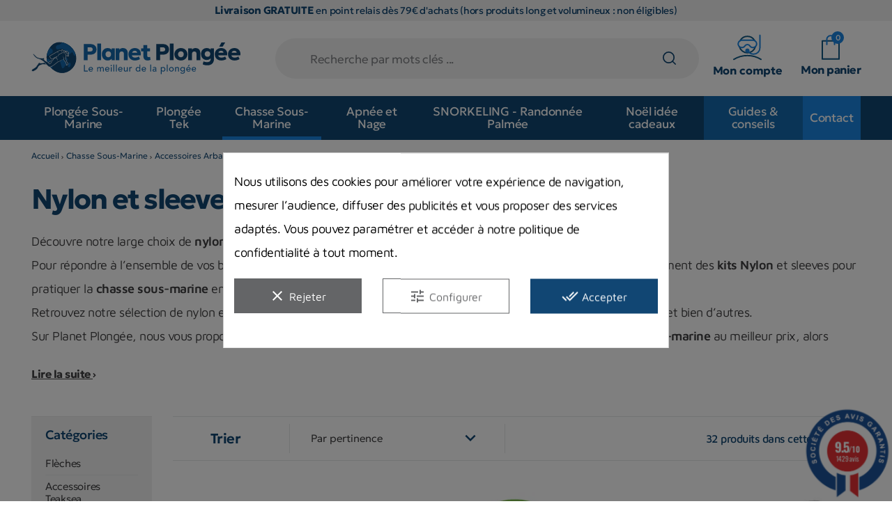

--- FILE ---
content_type: text/html; charset=utf-8
request_url: https://www.planet-plongee.fr/319-nylon-et-sleeves
body_size: 28531
content:
<!doctype html>
<html lang="fr">

  <head>
    
       
  <meta charset="utf-8">


  <meta http-equiv="x-ua-compatible" content="ie=edge">



  <title>Nylon et Sleeves pour chasse sous-marine </title>
  
    
  
  <meta name="description" content="Retrouvez notre sélection de nylon et de sleeves dans les plus grandes marques comme Beuchat, Imersion, Epsealon, et bien d’autres sur Planet Plongée. Livraison rapide ! ">          <link rel="canonical" href="https://www.planet-plongee.fr/319-nylon-et-sleeves">
    
      
  
  
    <meta name='cookiesplus-added' content='true'><script data-keepinline='true' data-cfasync='false'>let cookiesplusCookieValue=null;if(window.cookiesplus_debug){debugger;}
for(let cookie of document.cookie.split(';')){let[cookieName,value]=cookie.trim().split('=');if(cookieName==='cookiesplus'){cookiesplusCookieValue=decodeURIComponent(value);break;}}
if(cookiesplusCookieValue===null){console.log('%ccookiesplus cookie doesn\'t exist','background: red; color: white');throw new Error('cookiesplus cookie not found');}
try{cookiesplusCookieValue=JSON.parse(cookiesplusCookieValue);}catch(e){console.error('Failed to parse cookiesplus cookie value',e);throw new Error('Invalid cookiesplus cookie value');}
const defaultConsents={'ad_storage':false,'ad_user_data':false,'ad_personalization':false,'analytics_storage':false,'functionality_storage':false,'personalization_storage':false,'security_storage':false,};Object.keys(defaultConsents).forEach(function(key){window[key]=false;});if(cookiesplusCookieValue&&cookiesplusCookieValue.consents){const cookiesplusConsents=Object.keys(cookiesplusCookieValue.consents).filter(v=>v.startsWith('cookiesplus-finality'));cookiesplusConsents.forEach(function(key){const consent_type=cookiesplusCookieValue.consent_mode?.[key]?.consent_type;if(typeof cookiesplusCookieValue.consents!=='undefined'&&typeof cookiesplusCookieValue.consents[key]!=='undefined'&&cookiesplusCookieValue.consents[key]==='on'&&consent_type){Object.entries(consent_type).forEach(([innerKey,value])=>{if(value){window[innerKey]=true;}});}});}
window.dataLayer=window.dataLayer||[];function gtag(){dataLayer.push(arguments);}
gtag('consent','default',{'ad_storage':'denied','ad_user_data':'denied','ad_personalization':'denied','analytics_storage':'denied','functionality_storage':'denied','personalization_storage':'denied','security_storage':'denied','wait_for_update':500});gtag('consent','update',{'ad_storage':window.ad_storage?'granted':'denied','ad_user_data':window.ad_user_data?'granted':'denied','ad_personalization':window.ad_personalization?'granted':'denied','analytics_storage':window.analytics_storage?'granted':'denied','functionality_storage':window.functionality_storage?'granted':'denied','personalization_storage':window.personalization_storage?'granted':'denied','security_storage':window.security_storage?'granted':'denied',});if(cookiesplusCookieValue.consent_mode){if(cookiesplusCookieValue.consent_mode['url_passthrough']!==undefined){gtag('set','url_passthrough',cookiesplusCookieValue.consent_mode['url_passthrough']);}
if(cookiesplusCookieValue.consent_mode['ads_data_redaction']!==undefined){gtag('set','ads_data_redaction',cookiesplusCookieValue.consent_mode['ads_data_redaction']);}}</script><script type="application/ld+json">
  {
    "@context": "https://schema.org",
    "@type": "Organization",
    "name" : "Planet Plongée",
    "url" : "https://www.planet-plongee.fr/"
      }
</script>

<script type="application/ld+json">
  {
    "@context": "https://schema.org",
    "@type": "WebPage",
    "isPartOf": {
      "@type": "WebSite",
      "url":  "https://www.planet-plongee.fr/",
      "name": "Planet Plongée"
    },
    "name": "Nylon et Sleeves pour chasse sous-marine ",
    "url":  "https://www.planet-plongee.fr/319-nylon-et-sleeves"
  }
</script>


  <script type="application/ld+json">
    {
      "@context": "https://schema.org",
      "@type": "BreadcrumbList",
      "itemListElement": [
                  {
            "@type": "ListItem",
            "position": 1,
            "name": "Accueil",
            "item": "https://www.planet-plongee.fr/"
          },                  {
            "@type": "ListItem",
            "position": 2,
            "name": "Chasse Sous-Marine",
            "item": "https://www.planet-plongee.fr/3-chasse-sous-marine"
          },                  {
            "@type": "ListItem",
            "position": 3,
            "name": "Accessoires Arbalètes",
            "item": "https://www.planet-plongee.fr/99-accessoires-arbaletes"
          },                  {
            "@type": "ListItem",
            "position": 4,
            "name": "Nylon et sleeves",
            "item": "https://www.planet-plongee.fr/319-nylon-et-sleeves"
          }              ]
    }
  </script>
  
  
  
  
  
    
                
                                                <link rel="next" href="https://www.planet-plongee.fr/319-nylon-et-sleeves?page=2">      

  
    <meta property="og:title" content="Nylon et Sleeves pour chasse sous-marine " />
    <meta property="og:description" content="Retrouvez notre sélection de nylon et de sleeves dans les plus grandes marques comme Beuchat, Imersion, Epsealon, et bien d’autres sur Planet Plongée. Livraison rapide ! " />
    <meta property="og:url" content="https://www.planet-plongee.fr/319-nylon-et-sleeves" />
    <meta property="og:site_name" content="Planet Plongée" />
    <meta property="og:type" content="website" />    



  <meta name="viewport" content="width=device-width, initial-scale=1">



  <link rel="icon" type="image/vnd.microsoft.icon" href="https://www.planet-plongee.fr/img/favicon.ico?1747377782">
  <link rel="shortcut icon" type="image/x-icon" href="https://www.planet-plongee.fr/img/favicon.ico?1747377782">


<link rel="preload" href="/themes/planetplongee/assets/css/oY1l8evIr7j9P3TN9YwNAdyjzUyDKkKdAGOJh1UlCDUIhAIdhCZOn1fLsig7jfvCCPHZckUWE1lE.woff2" as="font" type="font/woff2" crossorigin="anonymous">
<link rel="preload" href="/themes/planetplongee/assets/css/oY1l8evIr7j9P3TN9YwNAdyjzUyDKkKdAGOJh1UlCDUIhAIdhCZOn1fLsig7jfvCCPHZckUWEFlEP2A.woff2" as="font" type="font/woff2" crossorigin="anonymous">
<link rel="preload" href="/themes/planetplongee/assets/css/oY1l8evIr7j9P3TN9YwNAdyjzUyDKkKdAGOJh1UlCDUIhAIdhCZOn1fLsig7jfvCCPHZckUWF1lEP2A.woff2" as="font" type="font/woff2" crossorigin="anonymous">
<link rel="preload" href="/themes/planetplongee/assets/css/oY1l8evIr7j9P3TN9YwNAdyjzUyDKkKdAGOJh1UlCDUIhAIdhCZOn1fLsig7jfvCCPHZckUWHFlEP2A.woff2" as="font" type="font/woff2" crossorigin="anonymous">
<link rel="preload" href="/themes/planetplongee/assets/css/oY1l8evIr7j9P3TN9YwNAdyjzUyDKkKdAGOJh1UlCDUIhAIdhCZOn1fLsig7jfvCCPHZckUWHllEP2A.woff2" as="font" type="font/woff2" crossorigin="anonymous">
<link rel="preload" href="/themes/planetplongee/assets/css/oY1l8evIr7j9P3TN9YwNAdyjzUyDKkKdAGOJh1UlCDUIhAIdhCZOn1fLsig7jfvCCPHZckUWHVlEP2A.woff2" as="font" type="font/woff2" crossorigin="anonymous">

<link rel="preload" href="/themes/planetplongee/assets/css/7Au9p_AqnyWWAxW2Wk3Gw2QIAFg.woff2" as="font" type="font/woff2" crossorigin="anonymous">
<link rel="preload" href="/themes/planetplongee/assets/css/7Au9p_AqnyWWAxW2Wk3GwmQIAFg.woff2" as="font" type="font/woff2" crossorigin="anonymous">
<link rel="preload" href="/themes/planetplongee/assets/css/7Au9p_AqnyWWAxW2Wk3GzWQI.woff2" as="font" type="font/woff2" crossorigin="anonymous">
<link rel="preload" href="/themes/planetplongee/assets/css/JTUHjIg1_i6t8kCHKm4532VJOt5-QNFgpCtr6Hw0aXpsog.woff2" as="font" type="font/woff2" crossorigin="anonymous">
<link rel="preload" href="/themes/planetplongee/assets/css/JTUHjIg1_i6t8kCHKm4532VJOt5-QNFgpCtr6Hw2aXpsog.woff2" as="font" type="font/woff2" crossorigin="anonymous">
<link rel="preload" href="/themes/planetplongee/assets/css/JTUHjIg1_i6t8kCHKm4532VJOt5-QNFgpCtr6Hw3aXpsog.woff2" as="font" type="font/woff2" crossorigin="anonymous">
<link rel="preload" href="/themes/planetplongee/assets/css/JTUHjIg1_i6t8kCHKm4532VJOt5-QNFgpCtr6Hw5aXo.woff2" as="font" type="font/woff2" crossorigin="anonymous">
<link rel="preload" href="/themes/planetplongee/assets/css/JTUHjIg1_i6t8kCHKm4532VJOt5-QNFgpCtr6Hw9aXpsog.woff2" as="font" type="font/woff2" crossorigin="anonymous">


  

<link rel="preload" href="https://www.planet-plongee.fr/themes/planetplongee/assets/css/fonts.css" as="style" onload="this.onload=null;this.rel='stylesheet'">
<noscript>
  <link rel="stylesheet" href="https://www.planet-plongee.fr/themes/planetplongee/assets/css/fonts.css">
</noscript>



  	

  <script type="text/javascript">
        var C_P_CMS_PAGE = 0;
        var C_P_CONSENT_DOWNLOAD = "https:\/\/www.planet-plongee.fr\/module\/cookiesplus\/front";
        var C_P_COOKIE_CONFIG = {"1":{"cookies":[{"name":"cookiesplus"},{"name":"PHP_SESSID"},{"name":"PrestaShop-#"}]},"2":{"consent_type":{"ad_storage":"true","ad_user_data":"true","ad_personalization":"true"},"firingEvent":""},"3":{"cookies":[{"name":"collect"},{"name":"r\/collect"},{"name":"_ga"},{"name":"_gat"},{"name":"_ga_#"},{"name":"_gd#"},{"name":"_gid"}]},"4":{"cookies":[{"name":"ads\/ga-audiences"}],"consent_type":{"functionality_storage":"true","personalization_storage":"true","security_storage":"true"},"firingEvent":""}};
        var C_P_COOKIE_VALUE = "{}";
        var C_P_DATE = "2026-01-22 09:02:24";
        var C_P_DISPLAY_AGAIN = 0;
        var C_P_DOMAIN = ".planet-plongee.fr";
        var C_P_EXPIRY = 365;
        var C_P_FINALITIES_COUNT = 4;
        var C_P_NOT_AVAILABLE_OUTSIDE_EU = 1;
        var C_P_OVERLAY = "1";
        var C_P_OVERLAY_OPACITY = "0.5";
        var C_P_REFRESH = 0;
        var Chronopost = {"ajax_endpoint":"https:\/\/www.planet-plongee.fr\/module\/chronopost\/ajax?ajax=1"};
        var PS_COOKIE_SAMESITE = "Lax";
        var PS_COOKIE_SECURE = 1;
        var blockwishlistController = "https:\/\/www.planet-plongee.fr\/module\/blockwishlist\/action";
        var prestashop = {"cart":{"products":[],"totals":{"total":{"type":"total","label":"Total","amount":0,"value":"0,00\u00a0\u20ac"},"total_including_tax":{"type":"total","label":"Total TTC","amount":0,"value":"0,00\u00a0\u20ac"},"total_excluding_tax":{"type":"total","label":"Total HT :","amount":0,"value":"0,00\u00a0\u20ac"}},"subtotals":{"products":{"type":"products","label":"Sous-total","amount":0,"value":"0,00\u00a0\u20ac"},"discounts":null,"shipping":{"type":"shipping","label":"Livraison","amount":0,"value":""},"tax":null},"products_count":0,"summary_string":"0 articles","vouchers":{"allowed":1,"added":[]},"discounts":[],"minimalPurchase":0,"minimalPurchaseRequired":""},"currency":{"id":1,"name":"Euro","iso_code":"EUR","iso_code_num":"978","sign":"\u20ac"},"customer":{"lastname":null,"firstname":null,"email":null,"birthday":null,"newsletter":null,"newsletter_date_add":null,"optin":null,"website":null,"company":null,"siret":null,"ape":null,"is_logged":false,"gender":{"type":null,"name":null},"addresses":[]},"country":{"id_zone":"6","id_currency":"0","call_prefix":"33","iso_code":"FR","active":"1","contains_states":"0","need_identification_number":"0","need_zip_code":"1","zip_code_format":"NNNNN","display_tax_label":"1","name":"France","id":8},"language":{"name":"Fran\u00e7ais (French)","iso_code":"fr","locale":"fr-FR","language_code":"fr","active":"1","is_rtl":"0","date_format_lite":"d\/m\/Y","date_format_full":"d\/m\/Y H:i:s","id":1},"page":{"title":"","canonical":"https:\/\/www.planet-plongee.fr\/319-nylon-et-sleeves","meta":{"title":"Nylon et Sleeves pour chasse sous-marine ","description":"Retrouvez notre s\u00e9lection de nylon et de sleeves dans les plus grandes marques comme Beuchat, Imersion, Epsealon, et bien d\u2019autres sur Planet Plong\u00e9e. Livraison rapide ! ","keywords":"","robots":"index"},"page_name":"category","body_classes":{"lang-fr":true,"lang-rtl":false,"country-FR":true,"currency-EUR":true,"layout-left-column":true,"page-category":true,"tax-display-enabled":true,"page-customer-account":false,"category-id-319":true,"category-Nylon et sleeves":true,"category-id-parent-99":true,"category-depth-level-4":true},"admin_notifications":[],"password-policy":{"feedbacks":{"0":"Tr\u00e8s faible","1":"Faible","2":"Moyenne","3":"Fort","4":"Tr\u00e8s fort","Straight rows of keys are easy to guess":"Les suites de touches sur le clavier sont faciles \u00e0 deviner","Short keyboard patterns are easy to guess":"Les mod\u00e8les courts sur le clavier sont faciles \u00e0 deviner.","Use a longer keyboard pattern with more turns":"Utilisez une combinaison de touches plus longue et plus complexe.","Repeats like \"aaa\" are easy to guess":"Les r\u00e9p\u00e9titions (ex. : \"aaa\") sont faciles \u00e0 deviner.","Repeats like \"abcabcabc\" are only slightly harder to guess than \"abc\"":"Les r\u00e9p\u00e9titions (ex. : \"abcabcabc\") sont seulement un peu plus difficiles \u00e0 deviner que \"abc\".","Sequences like abc or 6543 are easy to guess":"Les s\u00e9quences (ex. : abc ou 6543) sont faciles \u00e0 deviner.","Recent years are easy to guess":"Les ann\u00e9es r\u00e9centes sont faciles \u00e0 deviner.","Dates are often easy to guess":"Les dates sont souvent faciles \u00e0 deviner.","This is a top-10 common password":"Ce mot de passe figure parmi les 10 mots de passe les plus courants.","This is a top-100 common password":"Ce mot de passe figure parmi les 100 mots de passe les plus courants.","This is a very common password":"Ceci est un mot de passe tr\u00e8s courant.","This is similar to a commonly used password":"Ce mot de passe est similaire \u00e0 un mot de passe couramment utilis\u00e9.","A word by itself is easy to guess":"Un mot seul est facile \u00e0 deviner.","Names and surnames by themselves are easy to guess":"Les noms et les surnoms seuls sont faciles \u00e0 deviner.","Common names and surnames are easy to guess":"Les noms et les pr\u00e9noms courants sont faciles \u00e0 deviner.","Use a few words, avoid common phrases":"Utilisez quelques mots, \u00e9vitez les phrases courantes.","No need for symbols, digits, or uppercase letters":"Pas besoin de symboles, de chiffres ou de majuscules.","Avoid repeated words and characters":"\u00c9viter de r\u00e9p\u00e9ter les mots et les caract\u00e8res.","Avoid sequences":"\u00c9viter les s\u00e9quences.","Avoid recent years":"\u00c9vitez les ann\u00e9es r\u00e9centes.","Avoid years that are associated with you":"\u00c9vitez les ann\u00e9es qui vous sont associ\u00e9es.","Avoid dates and years that are associated with you":"\u00c9vitez les dates et les ann\u00e9es qui vous sont associ\u00e9es.","Capitalization doesn't help very much":"Les majuscules ne sont pas tr\u00e8s utiles.","All-uppercase is almost as easy to guess as all-lowercase":"Un mot de passe tout en majuscules est presque aussi facile \u00e0 deviner qu'un mot de passe tout en minuscules.","Reversed words aren't much harder to guess":"Les mots invers\u00e9s ne sont pas beaucoup plus difficiles \u00e0 deviner.","Predictable substitutions like '@' instead of 'a' don't help very much":"Les substitutions pr\u00e9visibles comme '\"@\" au lieu de \"a\" n'aident pas beaucoup.","Add another word or two. Uncommon words are better.":"Ajoutez un autre mot ou deux. Pr\u00e9f\u00e9rez les mots peu courants."}}},"shop":{"name":"Planet Plong\u00e9e","logo":"https:\/\/www.planet-plongee.fr\/img\/logo-1740490639.svg","stores_icon":"https:\/\/www.planet-plongee.fr\/img\/logo_stores.png","favicon":"https:\/\/www.planet-plongee.fr\/img\/favicon.ico"},"core_js_public_path":"\/themes\/","urls":{"base_url":"https:\/\/www.planet-plongee.fr\/","current_url":"https:\/\/www.planet-plongee.fr\/319-nylon-et-sleeves","shop_domain_url":"https:\/\/www.planet-plongee.fr","img_ps_url":"https:\/\/www.planet-plongee.fr\/img\/","img_cat_url":"https:\/\/www.planet-plongee.fr\/img\/c\/","img_lang_url":"https:\/\/www.planet-plongee.fr\/img\/l\/","img_prod_url":"https:\/\/www.planet-plongee.fr\/img\/p\/","img_manu_url":"https:\/\/www.planet-plongee.fr\/img\/m\/","img_sup_url":"https:\/\/www.planet-plongee.fr\/img\/su\/","img_ship_url":"https:\/\/www.planet-plongee.fr\/img\/s\/","img_store_url":"https:\/\/www.planet-plongee.fr\/img\/st\/","img_col_url":"https:\/\/www.planet-plongee.fr\/img\/co\/","img_url":"https:\/\/www.planet-plongee.fr\/themes\/planetplongee\/assets\/img\/","css_url":"https:\/\/www.planet-plongee.fr\/themes\/planetplongee\/assets\/css\/","js_url":"https:\/\/www.planet-plongee.fr\/themes\/planetplongee\/assets\/js\/","pic_url":"https:\/\/www.planet-plongee.fr\/upload\/","theme_assets":"https:\/\/www.planet-plongee.fr\/themes\/planetplongee\/assets\/","theme_dir":"https:\/\/www.planet-plongee.fr\/themes\/planetplongee\/","pages":{"address":"https:\/\/www.planet-plongee.fr\/adresse","addresses":"https:\/\/www.planet-plongee.fr\/adresses","authentication":"https:\/\/www.planet-plongee.fr\/connexion","manufacturer":"https:\/\/www.planet-plongee.fr\/marques","cart":"https:\/\/www.planet-plongee.fr\/panier","category":"https:\/\/www.planet-plongee.fr\/index.php?controller=category","cms":"https:\/\/www.planet-plongee.fr\/index.php?controller=cms","contact":"https:\/\/www.planet-plongee.fr\/contactez-nous","discount":"https:\/\/www.planet-plongee.fr\/reduction","guest_tracking":"https:\/\/www.planet-plongee.fr\/suivi-commande-invite","history":"https:\/\/www.planet-plongee.fr\/historique-commandes","identity":"https:\/\/www.planet-plongee.fr\/identite","index":"https:\/\/www.planet-plongee.fr\/","my_account":"https:\/\/www.planet-plongee.fr\/mon-compte","order_confirmation":"https:\/\/www.planet-plongee.fr\/confirmation-commande","order_detail":"https:\/\/www.planet-plongee.fr\/index.php?controller=order-detail","order_follow":"https:\/\/www.planet-plongee.fr\/suivi-commande","order":"https:\/\/www.planet-plongee.fr\/commande","order_return":"https:\/\/www.planet-plongee.fr\/index.php?controller=order-return","order_slip":"https:\/\/www.planet-plongee.fr\/avoirs","pagenotfound":"https:\/\/www.planet-plongee.fr\/page-introuvable","password":"https:\/\/www.planet-plongee.fr\/recuperation-mot-de-passe","pdf_invoice":"https:\/\/www.planet-plongee.fr\/index.php?controller=pdf-invoice","pdf_order_return":"https:\/\/www.planet-plongee.fr\/index.php?controller=pdf-order-return","pdf_order_slip":"https:\/\/www.planet-plongee.fr\/index.php?controller=pdf-order-slip","prices_drop":"https:\/\/www.planet-plongee.fr\/promotions","product":"https:\/\/www.planet-plongee.fr\/index.php?controller=product","registration":"https:\/\/www.planet-plongee.fr\/inscription","search":"https:\/\/www.planet-plongee.fr\/recherche","sitemap":"https:\/\/www.planet-plongee.fr\/plan-site","stores":"https:\/\/www.planet-plongee.fr\/magasins","supplier":"https:\/\/www.planet-plongee.fr\/fournisseurs","new_products":"https:\/\/www.planet-plongee.fr\/nouveaux-produits","brands":"https:\/\/www.planet-plongee.fr\/marques","register":"https:\/\/www.planet-plongee.fr\/inscription","order_login":"https:\/\/www.planet-plongee.fr\/commande?login=1"},"alternative_langs":[],"actions":{"logout":"https:\/\/www.planet-plongee.fr\/?mylogout="},"no_picture_image":{"bySize":{"cart_default":{"url":"https:\/\/www.planet-plongee.fr\/img\/p\/fr-default-cart_default.jpg","width":70,"height":70},"small_default":{"url":"https:\/\/www.planet-plongee.fr\/img\/p\/fr-default-small_default.jpg","width":107,"height":107},"cart_default_2x":{"url":"https:\/\/www.planet-plongee.fr\/img\/p\/fr-default-cart_default_2x.jpg","width":140,"height":140},"small_default_2x":{"url":"https:\/\/www.planet-plongee.fr\/img\/p\/fr-default-small_default_2x.jpg","width":214,"height":214},"home_default":{"url":"https:\/\/www.planet-plongee.fr\/img\/p\/fr-default-home_default.jpg","width":248,"height":248},"home_default_2x":{"url":"https:\/\/www.planet-plongee.fr\/img\/p\/fr-default-home_default_2x.jpg","width":496,"height":496},"medium_default":{"url":"https:\/\/www.planet-plongee.fr\/img\/p\/fr-default-medium_default.jpg","width":665,"height":665},"large_default":{"url":"https:\/\/www.planet-plongee.fr\/img\/p\/fr-default-large_default.jpg","width":800,"height":800},"medium_default_2x":{"url":"https:\/\/www.planet-plongee.fr\/img\/p\/fr-default-medium_default_2x.jpg","width":1330,"height":1330},"large_default_2x":{"url":"https:\/\/www.planet-plongee.fr\/img\/p\/fr-default-large_default_2x.jpg","width":1600,"height":1600}},"small":{"url":"https:\/\/www.planet-plongee.fr\/img\/p\/fr-default-cart_default.jpg","width":70,"height":70},"medium":{"url":"https:\/\/www.planet-plongee.fr\/img\/p\/fr-default-home_default_2x.jpg","width":496,"height":496},"large":{"url":"https:\/\/www.planet-plongee.fr\/img\/p\/fr-default-large_default_2x.jpg","width":1600,"height":1600},"legend":""}},"configuration":{"display_taxes_label":true,"display_prices_tax_incl":true,"is_catalog":false,"show_prices":true,"opt_in":{"partner":true},"quantity_discount":{"type":"discount","label":"Remise sur prix unitaire"},"voucher_enabled":1,"return_enabled":0},"field_required":[],"breadcrumb":{"links":[{"title":"Accueil","url":"https:\/\/www.planet-plongee.fr\/"},{"title":"Chasse Sous-Marine","url":"https:\/\/www.planet-plongee.fr\/3-chasse-sous-marine"},{"title":"Accessoires Arbal\u00e8tes","url":"https:\/\/www.planet-plongee.fr\/99-accessoires-arbaletes"},{"title":"Nylon et sleeves","url":"https:\/\/www.planet-plongee.fr\/319-nylon-et-sleeves"}],"count":4},"link":{"protocol_link":"https:\/\/","protocol_content":"https:\/\/"},"time":1769068944,"static_token":"31b7f4375fb748ecec4f904d1240de4f","token":"177240e38b99a1083ead7b2d86dc8ab8","debug":false};
        var productsAlreadyTagged = [];
        var psemailsubscription_subscription = "https:\/\/www.planet-plongee.fr\/module\/ps_emailsubscription\/subscription";
        var removeFromWishlistUrl = "https:\/\/www.planet-plongee.fr\/module\/blockwishlist\/action?action=deleteProductFromWishlist";
        var wishlistAddProductToCartUrl = "https:\/\/www.planet-plongee.fr\/module\/blockwishlist\/action?action=addProductToCart";
        var wishlistUrl = "https:\/\/www.planet-plongee.fr\/module\/blockwishlist\/view";
      </script>
		<link rel="stylesheet" href="https://www.planet-plongee.fr/themes/planetplongee/assets/cache/theme-a8e9ec244.css" media="all">
	
	


        <link rel="preload" href="/modules/creativeelements/views/lib/ceicons/fonts/ceicons.woff2?8goggd" as="font" type="font/woff2" crossorigin>
        


  <script>var tdmucaptcha = 'eW9LUE9DQ2FiaU5uRnZGSnJUeXExMWFGN3h2eDFyQzF2R0FBM0g2b0ZJTmN0M1JTbzQ0cEx1QjFLVHlSMVZUZDFkYTFib2h1QmJ0VE9XSmlmNjh1RGNUSG9MS21xU2poUndoTzNVenpUbmFjZGRrNEVYRzVUZldnNGVLRW4xNXI=';</script> 
<script type="text/javascript">
    var agSiteId="10335";
</script>
<script src="https://www.societe-des-avis-garantis.fr/wp-content/plugins/ag-core/widgets/JsWidget.js" type="text/javascript"></script>

<style>
        #categoryStarsMain {
margin-bottom: 5px !important;
margin-top: -10px !important;
}
    </style><!-- ProductVideo vars -->
<script type="text/javascript">
        var pv_default = 0;
        var pv_default_once = 0;
        var pv_pos = -1;
        var pv_pos_custom = 1;
        var pv_limit = 0;
        var pv_img_repeat = 1;
        var pv_force_thumb_size = 0;
        var pv_side_position = 0;
        var pv_side_insertion = 3;
        var pv_listings_desk = 0;
        var pv_force_close = 0;
        var pv_list_btn_place = 0;
        var pv_list_btn_place_method = 0;
        var pv_listings_button_controls = 0;
        var pv_list_image_autoplay = 0;
        var pv_list_button_autoplay = 0;
        var pv_list_image_muted = 1;
        var pv_list_image_loop = 1;
        var pv_list_image_click = 1;
        var pv_list_image_controls = 0;
        var pv_force_controls = 0;
        var pv_yt_auto = 0;
        var pv_yt_rel = 0;
        var pv_yt_cont = 1;
        var pv_yt_loop = 1;
        var pv_yt_priv = 1;
        var pv_yt_mute = 0;
        var pv_vim_autoplay = 1;
        var pv_vim_title = 1;
        var pv_vim_controls = 1;
        var pv_vim_badge = 1;
        var pv_vim_byline = 1;
        var pv_vim_loop = 1;
        var pv_vim_portrait = 1;
        var pv_vim_background = 0;
        var pv_vim_muted = 1;
        var pv_vid_autoplay = 1;
        var pv_vid_controls = 1;
        var pv_vid_muted = 0;
        var pv_vid_loop = 1;
        var pv_load_delay = 0;
        var pv_thumb_dir = 0;
        var pv_image_zindex = 1;
        var pv_custom_slider_sync = 0;
        var pv_slider_refresh = 0;
        var pv_videoholder_screen = 0;
        var pv_videoholder_screen_play_icon = 1;
        var pv_videoholder_screen_pause_icon = 1;
        var pv_videoholder_screen_keep_icon = 1;
        var pv_fancy_link = 1;
        var pv_deep_select = 0;
        var pv_disable_autosize = 0;
        var pv_disable_img_hide = 0;
        var pv_disable_replace = 0;
        var pv_hide_image_container = 0;
        var pv_thumb_add_width = 0;
        var pv_thumb_disable = 0;
        var pv_no_padding = 0;
        var pv_click_to_activate = 1;
            var pv_custom_placement = '';
        var pv_list_selector = '.products article';
        var pv_list_video_holder = '.thumbnail-container';
        var pv_list_cust_filter = '0';
        var pv_listings_btn_adv = '';
        var pv_list_image_bg = '#FFFFFF';
        var pv_vim_color = '#00adef';
        var pv_video_holder = '.product-cover:eq(0)';
        var pv_image_holder = '.product-cover:eq(0) img:eq(0)';
        var pv_thumb_selector = '.product-images:eq(0)';
        var pv_custom_img_slider = '0';
        var pv_slider_thumb_sel = '';
        var pv_slider_img_sel = '';
        var pv_clt = 'li';
        var pv_hide_display = '';
        var pv_thumb_change_delay = '0';
        var pv_click_behaviour_type = 'mousedown';
        var pv_video_player = 'https://www.planet-plongee.fr/modules/productvideo/player.php';
        var pv_burl = '/';
            var pv_slider_img_pre = '';         var pv_slider_img_post = '';         var pv_thumb_before = '';         var pv_thumb_after = '';          
    var pv_video_list = false;
        var pv_providers = {"youtube":[],"youtu.be":[],"youtube-nocookie":[],"vimeo":[],"youtube.com":{"id_provider":"1","name":"youtube","domain":"youtube.com","type":"2"},"vimeo.com":{"id_provider":"2","name":"vimeo","domain":"vimeo.com","type":"2"}}; 
    </script>
<!-- Video Microdata Start -->
<script type="application/ld+json">
    [] </script>
<!-- Video Microdata End -->
<script>
var module_path_2p = "/modules/dmu2panalytics/";
var token_js = "f42688cbed01a27f3190921096ab684f";
var token_2p = "2ad213082780771422a432e3ce0e57d7";
var client_2p = "16971d9908b059";
</script>
<script src="/modules/dmu2panalytics/views/js/js-error.js"></script>
<style>div#cookiesplus-modal,#cookiesplus-modal>div,#cookiesplus-modal p{background-color:#fff !important}#cookiesplus-modal>div,#cookiesplus-modal p{color:#000 !important}#cookiesplus-modal button.cookiesplus-accept,#cookiesplus-modal button.cookiesplus-accept-encourage{background-color:#114673}#cookiesplus-modal button.cookiesplus-accept,#cookiesplus-modal button.cookiesplus-accept-encourage{border:1px solid #114673}#cookiesplus-modal button.cookiesplus-accept,#cookiesplus-modal button.cookiesplus-accept-encourage{color:#fff}#cookiesplus-modal button.cookiesplus-accept,#cookiesplus-modal button.cookiesplus-accept-encourage{font-size:16px}#cookiesplus-modal button.cookiesplus-more-information{background-color:#fff}#cookiesplus-modal button.cookiesplus-more-information{border:1px solid #646567}#cookiesplus-modal button.cookiesplus-more-information{color:#646567}#cookiesplus-modal button.cookiesplus-more-information{font-size:16px}#cookiesplus-modal button.cookiesplus-reject,#cookiesplus-modal button.cookiesplus-reject-encourage{background-color:#646567}#cookiesplus-modal button.cookiesplus-reject,#cookiesplus-modal button.cookiesplus-reject-encourage{border:1px solid #646567}#cookiesplus-modal button.cookiesplus-reject,#cookiesplus-modal button.cookiesplus-reject-encourage{color:#fff}#cookiesplus-modal button.cookiesplus-reject,#cookiesplus-modal button.cookiesplus-reject-encourage{font-size:16px}#cookiesplus-modal button.cookiesplus-save:not([disabled]){background-color:#114673}#cookiesplus-modal button.cookiesplus-save:not([disabled]){border:1px solid #114673}#cookiesplus-modal button.cookiesplus-save:not([disabled]){color:#fff}#cookiesplus-modal button.cookiesplus-save{font-size:16px}#cookiesplus-tab{bottom:0;left:0;background-color:#114673;color:#fff}</style>  <!-- START OF DOOFINDER ADD TO CART SCRIPT -->
  <script>
    document.addEventListener('doofinder.cart.add', function(event) {

      const checkIfCartItemHasVariation = (cartObject) => {
        return (cartObject.item_id === cartObject.grouping_id) ? false : true;
      }

      /**
      * Returns only ID from string
      */
      const sanitizeVariationID = (variationID) => {
        return variationID.replace(/\D/g, "")
      }

      doofinderManageCart({
        cartURL          : "https://www.planet-plongee.fr/panier",  //required for prestashop 1.7, in previous versions it will be empty.
        cartToken        : "31b7f4375fb748ecec4f904d1240de4f",
        productID        : checkIfCartItemHasVariation(event.detail) ? event.detail.grouping_id : event.detail.item_id,
        customizationID  : checkIfCartItemHasVariation(event.detail) ? sanitizeVariationID(event.detail.item_id) : 0,   // If there are no combinations, the value will be 0
        quantity         : event.detail.amount,
        statusPromise    : event.detail.statusPromise,
        itemLink         : event.detail.link,
        group_id         : event.detail.group_id
      });
    });
  </script>
  <!-- END OF DOOFINDER ADD TO CART SCRIPT -->

  <!-- START OF DOOFINDER UNIQUE SCRIPT -->
  <script data-keepinline>
    
    (function(w, k) {w[k] = window[k] || function () { (window[k].q = window[k].q || []).push(arguments) }})(window, "doofinderApp")
    

    // Custom personalization:
    doofinderApp("config", "language", "fr");
    doofinderApp("config", "currency", "EUR");
  </script>
  <script src="https://eu1-config.doofinder.com/2.x/fe08678c-92e1-4c1a-8a0d-7b9a97ea5583.js" async></script>
  <!-- END OF DOOFINDER UNIQUE SCRIPT -->

  <!-- START INTEGRATION WITH KLAVIYO -->
  <script>
    window.addEventListener('load', async (event) => {
      if ('undefined' !== typeof klaviyo && 'undefined' !== typeof klCustomer && false === await klaviyo.isIdentified() && klCustomer && "" !== klCustomer.email) {
        const companyId = await klaviyo.account();
        let userId = window.localStorage.getItem('df-random-userid');
        userId = JSON.parse(userId);
        
        klaviyo.identify({
            "email": klCustomer.email
        });

        try {
          const response = await fetch('https://a.klaviyo.com/client/profiles?company_id=' + companyId, {
            method: 'POST',
            headers: {
              accept: 'application/vnd.api+json',
              revision: '2025-01-15',
              'content-type': 'application/vnd.api+json'
            },
            body: JSON.stringify({
              data: {
                type: "profile",
                attributes: {
                  email: klCustomer.email,
                  external_id: userId
                }
              }
            })
          });

          if (!response.ok) {
            console.error('Failed to send data to Klaviyo:', await response.text());
          }
        } catch (error) {
          console.error('Failed to send data to Klaviyo:', error);
        }
      }
    });
  </script>
  <!-- END INTEGRATION WITH KLAVIYO -->
<script async src="https://www.googletagmanager.com/gtag/js?id=G-D83H60VFTE"></script>
<script>
	
	window.dataLayer = window.dataLayer || [];
	function gtag(){dataLayer.push(arguments);}
	gtag('js', new Date());
	
	gtag('config', 'G-D83H60VFTE', {
		'anonymize_ip': true,
		'cookie_expires': 31536000	});
	
	</script>



    
  </head>

  <body id="category" class="lang-fr country-fr currency-eur layout-left-column page-category tax-display-enabled category-id-319 category-nylon-et-sleeves category-id-parent-99 category-depth-level-4 ce-kit-1 elementor-page elementor-page-319040101 full-width">
    
      
    

    <main>
      
              

      <header id="header" class="header-sticky">
        
                       
   <div class="header-banner">
     <div class="customtext header-banner-text">
        <div class="container d-flex header-banner-text_container">
                        <div class="text d-flex flex-column justify-content-center align-items-start header-banner-text_text">
                                    <div class="content header-banner-text_content"><p><strong>Livraison GRATUITE</strong> en point relais dès 79€ d'achats (hors produits long et volumineux : non éligibles)</p></div>                    </div>
    </div>    
</div>
   </div>
 
 
 
   <nav class="header-nav">
     <div class="container">
       <div class="row">
         <div class="d-none d-lg-flex w-100">
           <div class="col-lg-5 col-12">
             
           </div>
           <div class="col-lg-7 right-nav">
               
           </div>
         </div>
         <div class="d-lg-none text-center mobile w-100">
           <div id="menu-icon">
             <i class="material-icons d-inline">&#xE5D2;</i>
           </div>
           <div id="_mobile_cart"></div>
           <div id="_mobile_user_info"></div>
           <div class="top-logo" id="_mobile_logo"></div>
           <div class="clearfix"></div>
         </div>
       </div>
     </div>
   </nav>
 
 
 
   <div class="header-top">
     <div class="container header-top-container">
        <div class="row align-items-center">
                  <div class="col-lg-3 text-left d-none d-lg-block" id="_desktop_logo">
            <a href="https://www.planet-plongee.fr/">
                                              <picture>
                    <source media="(min-width:2560px)" srcset="https://www.planet-plongee.fr/themes/planetplongee/assets/img/logo.svg" alt="Planet Plongée" width="600" height="94" />
                    <img class="logo" src="https://www.planet-plongee.fr/themes/planetplongee/assets/img/logo.svg" alt="Planet Plongée" width="300" height="47">
                </picture>
                          </a>
         </div>
         <div class="col-lg-9 d-none d-lg-block header-display-top">
             <div class="container">
                 <div class="row justify-content-end align-items-center">    
      
      <div id="_desktop_search_widget">
       <div id="search_widget" class="search-widget" data-search-controller-url="//www.planet-plongee.fr/recherche">
           <form method="get" action="//www.planet-plongee.fr/recherche" id="form_search">
               <input type="hidden" name="controller" value="search">
               <input type="text" name="s" value="" placeholder="Recherche par mots clés ..." aria-label="Rechercher">
               <button type="submit">
                    <picture>
                        <source media="(min-width:2560px)" srcset="https://www.planet-plongee.fr/themes/planetplongee/assets/img/search.svg" width="38" height="38"/>
                        <img src="https://www.planet-plongee.fr/themes/planetplongee/assets/img/search.svg" class="d-block" height="19" width="19" alt="Recherche par mot-clé ..." />
                    </picture>
                    <picture>
                        <source media="(min-width:2560px)" srcset="https://www.planet-plongee.fr/themes/planetplongee/assets/img/search-hover.svg" width="38" height="38"/>
                        <img src="https://www.planet-plongee.fr/themes/planetplongee/assets/img/search-hover.svg" class="hover d-none" height="19" width="19" alt="Recherche par mot-clé ..." />
                    </picture>
                   <span class="d-none">Rechercher</span>
               </button>
           </form>
       </div>
   </div>
   
               
    <div id="_desktop_user_info" class="row align-items-center">
      <div class="user-info">
                <div class="unloggued bloc-link">
          <picture>
            <source media="(min-width:2560px)" srcset="https://www.planet-plongee.fr/themes/planetplongee/assets/img/compte.svg" width="82" height="76" />
            <img src="https://www.planet-plongee.fr/themes/planetplongee/assets/img/compte.svg" class="account-svg d-block" alt="Compte client" width="41" height="38"/>
          </picture>
          <picture>
            <source media="(min-width:2560px)" srcset="https://www.planet-plongee.fr/themes/planetplongee/assets/img/compte-hover.svg" width="82" height="76" />
            <img src="https://www.planet-plongee.fr/themes/planetplongee/assets/img/compte-hover.svg" class="account-svg-hover d-none" alt="Compte client" width="41" height="38"/>
          </picture>
        <span class="user-right">
            <span class="user-txt"><a href="https://www.planet-plongee.fr/mon-compte"
              title="Identifiez-vous" rel="nofollow">Mon compte</a></span>
          </span>
        </div>
              </div>
    </div>    
  <div id="_desktop_cart">
    <div class="blockcart cart-preview inactive"
      data-refresh-url="//www.planet-plongee.fr/module/ps_shoppingcart/ajax">
      <div class="header" data-toggle="dropdown" data-display="static">

        <a rel="nofollow" href="//www.planet-plongee.fr/panier?action=show" class="header_shopping">
          <picture>
            <source media="(min-width:2560px)" srcset="https://www.planet-plongee.fr/themes/planetplongee/assets/img/shoppingcart.svg" width="52" height="72" />
            <img src="https://www.planet-plongee.fr/themes/planetplongee/assets/img/shoppingcart.svg" class="shopping-svg d-block" alt="Panier" width="26"
              height="36" />
          </picture>
          <picture>
            <source media="(min-width:2560px)" srcset="https://www.planet-plongee.fr/themes/planetplongee/assets/img/shoppingcart-hover.svg" width="52" height="72" />
            <img src="https://www.planet-plongee.fr/themes/planetplongee/assets/img/shoppingcart-hover.svg" class="shopping-svg-hover d-none" alt="Panier" width="26"
              height="36" />
          </picture>

          <span class="product-nb">0</span>
          <span class="cart-right">
            <span class="cart-text">Mon panier</span>
          </span>
        </a>
      </div>
            <div class="cart-drop-contents dropdown-menu d-none js-cart-source-empty">
        <div class="cart-dropdown-wrapper">
          <div class="cart-title">
            <div class="text-center"><strong>Votre panier</strong></div>
          </div>
          <div class="cart-summary cart-bottom text-center">
            <span class="no-item">Il n'y a pas d'article dans le panier</span>
          </div>
          <div class=""></div>
        </div>
      </div>
          </div>
  </div></div>
             </div>
         </div>
                           <div class="col-12 d-lg-none">
           <div id="_mobile_search_widget"></div>
         </div>
                </div>
     </div>
 
     <div class="nav_fullwidth">
         <div class="container">
             <div class="row d-none d-lg-block text-center">
                 <div class="col-sm-12">
                     

<div class="menu js-top-menu position-static hidden-sm-down" id="_desktop_top_menu">
    
          <ul class="top-menu " id="top-menu" data-depth="0">
                                               
              

                                                   
                                                    
                                                                                                                                                                                                                                                                                                                                                                                                                                                                                                                                                                                                                                                                                        <li class="category " id="category-2">
                        <div class="item_link" data-depth="0">
                  <a
                    class="dropdown-item"
                    href="https://www.planet-plongee.fr/2-materiel-plongee-sous-marine" data-depth="0"
                                      >
                    Plongée Sous-Marine
                  </a>
                                                                      <span class="float-right d-lg-none">
                    <span data-target="#top_sub_menu_67462" data-toggle="collapse" class="navbar-toggler collapse-icons">
                      <i class="material-icons add">&#xE313;</i>
                      <i class="material-icons remove">&#xE316;</i>
                    </span>
                  </span>
                            </div>
            </li>
                                               
              

                                                   
                                                    
                                                                                                                                                                                                                                                                                                                                                                                                        <li class="category " id="category-246">
                        <div class="item_link" data-depth="0">
                  <a
                    class="dropdown-item"
                    href="https://www.planet-plongee.fr/246-plongee-tek" data-depth="0"
                                      >
                    Plongée Tek
                  </a>
                                                                      <span class="float-right d-lg-none">
                    <span data-target="#top_sub_menu_21710" data-toggle="collapse" class="navbar-toggler collapse-icons">
                      <i class="material-icons add">&#xE313;</i>
                      <i class="material-icons remove">&#xE316;</i>
                    </span>
                  </span>
                            </div>
            </li>
                                               
              

                                                   
                                                    
                                                                                                                                                                                                                            <li class="category current  " id="category-3">
                        <div class="item_link" data-depth="0">
                  <a
                    class="dropdown-item"
                    href="https://www.planet-plongee.fr/3-chasse-sous-marine" data-depth="0"
                                      >
                    Chasse Sous-Marine
                  </a>
                                                                      <span class="float-right d-lg-none">
                    <span data-target="#top_sub_menu_75889" data-toggle="collapse" class="navbar-toggler collapse-icons">
                      <i class="material-icons add">&#xE313;</i>
                      <i class="material-icons remove">&#xE316;</i>
                    </span>
                  </span>
                            </div>
            </li>
                                               
              

                                                   
                                                    
                                                                                                                                                                                                                                                                                                                                                                                                                                                                            <li class="category " id="category-202">
                        <div class="item_link" data-depth="0">
                  <a
                    class="dropdown-item"
                    href="https://www.planet-plongee.fr/202-apnee-et-nage" data-depth="0"
                                      >
                    Apnée et Nage
                  </a>
                                                                      <span class="float-right d-lg-none">
                    <span data-target="#top_sub_menu_15690" data-toggle="collapse" class="navbar-toggler collapse-icons">
                      <i class="material-icons add">&#xE313;</i>
                      <i class="material-icons remove">&#xE316;</i>
                    </span>
                  </span>
                            </div>
            </li>
                                               
              

                                                   
                                                    
                                                                                                                                                                                                                                                                                                                                                                                                        <li class="category " id="category-340">
                        <div class="item_link" data-depth="0">
                  <a
                    class="dropdown-item"
                    href="https://www.planet-plongee.fr/340-snorkeling-randonnee-palmee" data-depth="0"
                                      >
                    SNORKELING - Randonnée Palmée
                  </a>
                                                                      <span class="float-right d-lg-none">
                    <span data-target="#top_sub_menu_54922" data-toggle="collapse" class="navbar-toggler collapse-icons">
                      <i class="material-icons add">&#xE313;</i>
                      <i class="material-icons remove">&#xE316;</i>
                    </span>
                  </span>
                            </div>
            </li>
                                               
              

                                                   
                                                    
                        <li class="category " id="category-481">
                        <div class="item_link" data-depth="0">
                  <a
                    class="dropdown-item"
                    href="https://www.planet-plongee.fr/481-bonnes-affaires-noel-et-idee-cadeaux" data-depth="0"
                                      >
                    Noël idée cadeaux
                  </a>
                            </div>
            </li>
                                               
              

                                                   
                                                    
                        <li class="link " id="lnk-guides-conseils">
                        <div class="item_link" data-depth="0">
                  <a
                    class="dropdown-item"
                    href="/content/category/5-guides-conseils" data-depth="0"
                                      >
                    Guides &amp; conseils
                  </a>
                            </div>
            </li>
                                               
              

                                                   
                                                    
                        <li class="link " id="lnk-contact">
                        <div class="item_link" data-depth="0">
                  <a
                    class="dropdown-item"
                    href="/contactez-nous" data-depth="0"
                                      >
                    Contact
                  </a>
                            </div>
            </li>
              </ul>
    
    <div class="clearfix"></div>
</div>

                 </div>
             </div>
         </div>
     </div>
       
     <div class="container">
       <div id="mobile_top_menu_wrapper" class="row d-lg-none" style="display:none;">
         <div class="js-top-menu mobile col-12" id="_mobile_top_menu"></div>
         <div class="js-top-menu-bottom">
           <div id="_mobile_currency_selector"></div>
           <div id="_mobile_language_selector"></div>
           <div id="_mobile_contact_link"></div>
         </div>
       </div>
     </div>
   </div>
 
         
      </header>

      
        
<aside id="notifications">
  <div class="container notifications-container ">
    
    
    
      </div>
</aside>
      

    <section id="wrapper" class="nosubcategories">
        
        <div class="container">
                          
                    <nav data-depth="4" class="breadcrumb">
      <ol itemscope itemtype="http://schema.org/BreadcrumbList">
        
                      
                                    <li itemprop="itemListElement" itemscope itemtype="http://schema.org/ListItem">
                        <a itemprop="item" href="https://www.planet-plongee.fr/">
                          <span itemprop="name">Accueil</span>
                        </a>
                        <meta itemprop="position" content="1">
                      </li>
                            
                      
                                    <li itemprop="itemListElement" itemscope itemtype="http://schema.org/ListItem">
                        <a itemprop="item" href="https://www.planet-plongee.fr/3-chasse-sous-marine">
                          <span itemprop="name">Chasse Sous-Marine</span>
                        </a>
                        <meta itemprop="position" content="2">
                      </li>
                            
                      
                                    <li itemprop="itemListElement" itemscope itemtype="http://schema.org/ListItem">
                        <a itemprop="item" href="https://www.planet-plongee.fr/99-accessoires-arbaletes">
                          <span itemprop="name">Accessoires Arbalètes</span>
                        </a>
                        <meta itemprop="position" content="3">
                      </li>
                            
                      
                                    <li>
                        <span>Nylon et sleeves</span>
                      </li>
                            
                  
      </ol>
    </nav>
              
                                          
                  <div id="js-product-list-header">
    <div class="block-category">
        <h1 class="h2">            Nylon et sleeves<span id="header-pagination"></span>
                        </h1>
        
        <div id="mobile_category_tree"></div>         
                    <div class="block-category-inner">
                                                    <div id="category-description" class="text-muted"><p>Découvre notre large choix de <strong>nylon</strong> et <strong>sleeves</strong> sur <strong>Planet</strong> <strong>Plongée</strong>. <br />Pour répondre à l’ensemble de vos besoins, nous vous proposons du <strong>mono</strong> <strong>fil</strong>, des <strong>sleeves</strong>, <strong>pinces</strong> à sleeves mais également des <strong>kits</strong> <strong>Nylon</strong> et sleeves pour pratiquer la<strong> chasse sous-marine</strong> en toute sérénité. <br />Retrouvez notre sélection de nylon et de sleeves dans les plus grandes marques comme <strong>Beuchat</strong>, <strong>Imersion</strong>, <strong>Epsealon</strong>, et bien d’autres. <br />Sur Planet Plongée, nous vous proposons un large choix de <strong>matériels</strong> et d’<strong>équipements</strong> de <strong>plongée</strong> et de <strong>chasse sous-marine</strong> au meilleur prix, alors n’hésitez plus !</p></div>
                            </div>
            </div>
</div>
                
                              <div class="row">
                              
                  <div id="left-column" class="col-12 col-xl-2 col-lg-3">
                                          


<div id="desktop_category_tree">
  <div class="block-categories d-block">
    <ul class="category-top-menu">
      <li class="d-block d-lg-none block-categories_title"><span class="text-uppercase h6" href="https://www.planet-plongee.fr/99-accessoires-arbaletes" data-target="#categorytree" data-toggle="collapse" aria-expanded="true">
        Voir les catégories
        <span class="navbar-toggler collapse-icons">
          <i class="material-icons add">&#xE315;</i>
          <i class="material-icons remove">&#xE313;</i>
        </span>
      </span>
      </li>
      <li><span class="text-uppercase h6 d-none d-lg-block" href="https://www.planet-plongee.fr/99-accessoires-arbaletes">Catégories</span></li>
      <li id="categorytree">
  <ul class="category-sub-menu" id="category-sub-menu"><li data-depth="0"  ><a href="https://www.planet-plongee.fr/108-fleches">Flèches</a></li><li data-depth="0"  ><a href="https://www.planet-plongee.fr/352-accessoires-teaksea">Accessoires Teaksea</a></li><li data-depth="0"  ><a href="https://www.planet-plongee.fr/114-moulinets">Moulinets</a></li><li data-depth="0"  ><a href="https://www.planet-plongee.fr/318-tresses-pour-moulinets">Tresses pour moulinets</a></li><li data-depth="0"  ><a href="https://www.planet-plongee.fr/106-sandows">Sandows</a></li><li data-depth="0"  ><a href="https://www.planet-plongee.fr/321-sandows-au-metre">Sandows au mètre</a></li><li data-depth="0"  ><a href="https://www.planet-plongee.fr/105-obus">Obus</a></li><li data-depth="0"  ><a href="https://www.planet-plongee.fr/109-peignestridents">Peignes/Tridents</a></li><li data-depth="0"   class="current" ><span>Nylon et sleeves</span></li><li data-depth="0"  ><a href="https://www.planet-plongee.fr/320-amortisseursbungees">Amortisseurs/Bungees</a></li><li data-depth="0"  ><a href="https://www.planet-plongee.fr/326-pieces-detachees-arbaletes">Pièces détachées arbalètes</a><div class="navbar-toggler collapse-icons" data-toggle="collapse" data-target="#exCollapsingNavbar326"><i class="material-icons add">&#xE313;</i><i class="material-icons remove">&#xE316;</i></div><div class="collapse" id="exCollapsingNavbar326">
  <ul class="category-sub-menu" id="category-sub-menu"><li data-depth="1"  ><a class="category-sub-link" href="https://www.planet-plongee.fr/453-cressi">Cressi</a></li><li data-depth="1"  ><a class="category-sub-link" href="https://www.planet-plongee.fr/454-beuchat">Beuchat</a></li><li data-depth="1"  ><a class="category-sub-link" href="https://www.planet-plongee.fr/455-denty">Denty</a></li><li data-depth="1"  ><a class="category-sub-link" href="https://www.planet-plongee.fr/456-epsealon">Epsealon</a></li><li data-depth="1"  ><a class="category-sub-link" href="https://www.planet-plongee.fr/457-imersion">Imersion</a></li><li data-depth="1"  ><a class="category-sub-link" href="https://www.planet-plongee.fr/458-meandros">Meandros</a></li><li data-depth="1"  ><a class="category-sub-link" href="https://www.planet-plongee.fr/459-mvd">MVD</a></li><li data-depth="1"  ><a class="category-sub-link" href="https://www.planet-plongee.fr/460-omer">Omer</a></li><li data-depth="1"  ><a class="category-sub-link" href="https://www.planet-plongee.fr/461-pathos">Pathos</a></li><li data-depth="1"  ><a class="category-sub-link" href="https://www.planet-plongee.fr/462-riffe">Riffe</a></li><li data-depth="1"  ><a class="category-sub-link" href="https://www.planet-plongee.fr/463-salvimar">Salvimar</a></li><li data-depth="1"  ><a class="category-sub-link" href="https://www.planet-plongee.fr/464-sigalsub">Sigalsub</a></li><li data-depth="1"  ><a class="category-sub-link" href="https://www.planet-plongee.fr/465-sporasub">Sporasub</a></li></ul></div></li><li data-depth="0"  ><a href="https://www.planet-plongee.fr/327-supports-camera">Supports caméra</a></li><li data-depth="0"  ><a href="https://www.planet-plongee.fr/358-accessoires-pour-pneumatiques">Accessoires pour pneumatiques</a></li><li data-depth="0"  ><a href="https://www.planet-plongee.fr/472-mecanismes-ermes-sub">Mécanismes Ermes Sub</a></li></ul></li>
    </ul>
  </div>
</div><div id="search_filters_wrapper" class="d-none d-lg-block">
  <div id="search_filter_controls" class="d-lg-none">
      <button class="btn btn-secondary ok">
        <i class="material-icons rtl-no-flip">&#xE876;</i>
        ok
      </button>
  </div>
    <div id="search_filters">
    
    

    
          <section class="facet clearfix">
                                                                                                                                                      
        <div class="title" data-target="#facet_86980" data-toggle="collapse">
          <p class="h6 facet-title">Marque</p>
          <span class="navbar-toggler collapse-icons">
            <i class="material-icons add">&#xE313;</i>
            <i class="material-icons remove">&#xE316;</i>
          </span>
        </div>

                  
            <ul id="facet_86980" class="collapse">
                              
                <li>
                  <label class="facet-label" for="facet_input_86980_0">
                                          <span class="custom-checkbox">
                        <input
                          id="facet_input_86980_0"
                          data-search-url="https://www.planet-plongee.fr/319-nylon-et-sleeves?q=Marque-BEUCHAT"
                          type="checkbox"
                                                  >
                                                  <span  class="ps-shown-by-js" ><i class="material-icons rtl-no-flip checkbox-checked">&#xE5CA;</i></span>
                                              </span>
                    
                    <a
                      href="https://www.planet-plongee.fr/319-nylon-et-sleeves?q=Marque-BEUCHAT"
                      class="_gray-darker search-link js-search-link"
                      rel="nofollow"
                    >
                      BEUCHAT
                                          </a>
                  </label>
                </li>
                              
                <li>
                  <label class="facet-label" for="facet_input_86980_1">
                                          <span class="custom-checkbox">
                        <input
                          id="facet_input_86980_1"
                          data-search-url="https://www.planet-plongee.fr/319-nylon-et-sleeves?q=Marque-C4"
                          type="checkbox"
                                                  >
                                                  <span  class="ps-shown-by-js" ><i class="material-icons rtl-no-flip checkbox-checked">&#xE5CA;</i></span>
                                              </span>
                    
                    <a
                      href="https://www.planet-plongee.fr/319-nylon-et-sleeves?q=Marque-C4"
                      class="_gray-darker search-link js-search-link"
                      rel="nofollow"
                    >
                      C4
                                          </a>
                  </label>
                </li>
                              
                <li>
                  <label class="facet-label" for="facet_input_86980_2">
                                          <span class="custom-checkbox">
                        <input
                          id="facet_input_86980_2"
                          data-search-url="https://www.planet-plongee.fr/319-nylon-et-sleeves?q=Marque-DENTY"
                          type="checkbox"
                                                  >
                                                  <span  class="ps-shown-by-js" ><i class="material-icons rtl-no-flip checkbox-checked">&#xE5CA;</i></span>
                                              </span>
                    
                    <a
                      href="https://www.planet-plongee.fr/319-nylon-et-sleeves?q=Marque-DENTY"
                      class="_gray-darker search-link js-search-link"
                      rel="nofollow"
                    >
                      DENTY
                                          </a>
                  </label>
                </li>
                              
                <li>
                  <label class="facet-label" for="facet_input_86980_3">
                                          <span class="custom-checkbox">
                        <input
                          id="facet_input_86980_3"
                          data-search-url="https://www.planet-plongee.fr/319-nylon-et-sleeves?q=Marque-Epsealon"
                          type="checkbox"
                                                  >
                                                  <span  class="ps-shown-by-js" ><i class="material-icons rtl-no-flip checkbox-checked">&#xE5CA;</i></span>
                                              </span>
                    
                    <a
                      href="https://www.planet-plongee.fr/319-nylon-et-sleeves?q=Marque-Epsealon"
                      class="_gray-darker search-link js-search-link"
                      rel="nofollow"
                    >
                      Epsealon
                                          </a>
                  </label>
                </li>
                              
                <li>
                  <label class="facet-label" for="facet_input_86980_4">
                                          <span class="custom-checkbox">
                        <input
                          id="facet_input_86980_4"
                          data-search-url="https://www.planet-plongee.fr/319-nylon-et-sleeves?q=Marque-Imersion"
                          type="checkbox"
                                                  >
                                                  <span  class="ps-shown-by-js" ><i class="material-icons rtl-no-flip checkbox-checked">&#xE5CA;</i></span>
                                              </span>
                    
                    <a
                      href="https://www.planet-plongee.fr/319-nylon-et-sleeves?q=Marque-Imersion"
                      class="_gray-darker search-link js-search-link"
                      rel="nofollow"
                    >
                      Imersion
                                          </a>
                  </label>
                </li>
                              
                <li>
                  <label class="facet-label" for="facet_input_86980_5">
                                          <span class="custom-checkbox">
                        <input
                          id="facet_input_86980_5"
                          data-search-url="https://www.planet-plongee.fr/319-nylon-et-sleeves?q=Marque-OMER"
                          type="checkbox"
                                                  >
                                                  <span  class="ps-shown-by-js" ><i class="material-icons rtl-no-flip checkbox-checked">&#xE5CA;</i></span>
                                              </span>
                    
                    <a
                      href="https://www.planet-plongee.fr/319-nylon-et-sleeves?q=Marque-OMER"
                      class="_gray-darker search-link js-search-link"
                      rel="nofollow"
                    >
                      OMER
                                          </a>
                  </label>
                </li>
                              
                <li>
                  <label class="facet-label" for="facet_input_86980_6">
                                          <span class="custom-checkbox">
                        <input
                          id="facet_input_86980_6"
                          data-search-url="https://www.planet-plongee.fr/319-nylon-et-sleeves?q=Marque-SALVIMAR"
                          type="checkbox"
                                                  >
                                                  <span  class="ps-shown-by-js" ><i class="material-icons rtl-no-flip checkbox-checked">&#xE5CA;</i></span>
                                              </span>
                    
                    <a
                      href="https://www.planet-plongee.fr/319-nylon-et-sleeves?q=Marque-SALVIMAR"
                      class="_gray-darker search-link js-search-link"
                      rel="nofollow"
                    >
                      SALVIMAR
                                          </a>
                  </label>
                </li>
                          </ul>
          

              </section>
          <section class="facet clearfix">
                                                                              
        <div class="title" data-target="#facet_30656" data-toggle="collapse">
          <p class="h6 facet-title">Disponibilité</p>
          <span class="navbar-toggler collapse-icons">
            <i class="material-icons add">&#xE313;</i>
            <i class="material-icons remove">&#xE316;</i>
          </span>
        </div>

                  
            <ul id="facet_30656" class="collapse">
                              
                <li>
                  <label class="facet-label" for="facet_input_30656_0">
                                          <span class="custom-checkbox">
                        <input
                          id="facet_input_30656_0"
                          data-search-url="https://www.planet-plongee.fr/319-nylon-et-sleeves?q=Disponibilit%C3%A9-En+stock"
                          type="checkbox"
                                                  >
                                                  <span  class="ps-shown-by-js" ><i class="material-icons rtl-no-flip checkbox-checked">&#xE5CA;</i></span>
                                              </span>
                    
                    <a
                      href="https://www.planet-plongee.fr/319-nylon-et-sleeves?q=Disponibilit%C3%A9-En+stock"
                      class="_gray-darker search-link js-search-link"
                      rel="nofollow"
                    >
                      En stock
                                          </a>
                  </label>
                </li>
                              
                <li>
                  <label class="facet-label" for="facet_input_30656_1">
                                          <span class="custom-checkbox">
                        <input
                          id="facet_input_30656_1"
                          data-search-url="https://www.planet-plongee.fr/319-nylon-et-sleeves?q=Disponibilit%C3%A9-Disponible"
                          type="checkbox"
                                                  >
                                                  <span  class="ps-shown-by-js" ><i class="material-icons rtl-no-flip checkbox-checked">&#xE5CA;</i></span>
                                              </span>
                    
                    <a
                      href="https://www.planet-plongee.fr/319-nylon-et-sleeves?q=Disponibilit%C3%A9-Disponible"
                      class="_gray-darker search-link js-search-link"
                      rel="nofollow"
                    >
                      Disponible
                                          </a>
                  </label>
                </li>
                              
                <li>
                  <label class="facet-label" for="facet_input_30656_2">
                                          <span class="custom-checkbox">
                        <input
                          id="facet_input_30656_2"
                          data-search-url="https://www.planet-plongee.fr/319-nylon-et-sleeves?q=Disponibilit%C3%A9-Non+disponible"
                          type="checkbox"
                                                  >
                                                  <span  class="ps-shown-by-js" ><i class="material-icons rtl-no-flip checkbox-checked">&#xE5CA;</i></span>
                                              </span>
                    
                    <a
                      href="https://www.planet-plongee.fr/319-nylon-et-sleeves?q=Disponibilit%C3%A9-Non+disponible"
                      class="_gray-darker search-link js-search-link"
                      rel="nofollow"
                    >
                      Non disponible
                                          </a>
                  </label>
                </li>
                          </ul>
          

              </section>
          <section class="facet clearfix">
                                          
        <div class="title" data-target="#facet_16099" data-toggle="collapse">
          <p class="h6 facet-title">Prix</p>
          <span class="navbar-toggler collapse-icons">
            <i class="material-icons add">&#xE313;</i>
            <i class="material-icons remove">&#xE316;</i>
          </span>
        </div>

                  
                          <ul id="facet_16099"
                class="faceted-slider collapse"
                data-slider-min="3"
                data-slider-max="38"
                data-slider-id="16099"
                data-slider-values="null"
                data-slider-unit="€"
                data-slider-label="Prix"
                data-slider-specifications="{&quot;symbol&quot;:[&quot;,&quot;,&quot;\u202f&quot;,&quot;;&quot;,&quot;%&quot;,&quot;-&quot;,&quot;+&quot;,&quot;E&quot;,&quot;\u00d7&quot;,&quot;\u2030&quot;,&quot;\u221e&quot;,&quot;NaN&quot;],&quot;currencyCode&quot;:&quot;EUR&quot;,&quot;currencySymbol&quot;:&quot;\u20ac&quot;,&quot;numberSymbols&quot;:[&quot;,&quot;,&quot;\u202f&quot;,&quot;;&quot;,&quot;%&quot;,&quot;-&quot;,&quot;+&quot;,&quot;E&quot;,&quot;\u00d7&quot;,&quot;\u2030&quot;,&quot;\u221e&quot;,&quot;NaN&quot;],&quot;positivePattern&quot;:&quot;#,##0.00\u00a0\u00a4&quot;,&quot;negativePattern&quot;:&quot;-#,##0.00\u00a0\u00a4&quot;,&quot;maxFractionDigits&quot;:2,&quot;minFractionDigits&quot;:2,&quot;groupingUsed&quot;:true,&quot;primaryGroupSize&quot;:3,&quot;secondaryGroupSize&quot;:3}"
                data-slider-encoded-url="https://www.planet-plongee.fr/319-nylon-et-sleeves"
              >
                <li>
                  <p id="facet_label_16099">
                    3,00 € - 38,00 €
                  </p>

                  <div id="slider-range_16099"></div>
                </li>
              </ul>
                      
              </section>
      </div>

</div>

                                      </div>
                
              
              
<div id="content-wrapper" class="left-column js-content-wrapper col-12 col-xl-10 col-lg-9 ">
    
    
  <section id="main">

    
            

            <section id="products">
          
            <div>
              
                <div id="js-product-list-top">
    <div class="row products-selection">
      <div class="col-lg-6">
        <div class="row sort-by-row">
          
            <span class="col-sm-3 col-md-3 d-none d-lg-block sort-by">Trier</span>
<div class="col-sm-9 col-6 col-lg-9 products-sort-order dropdown">
  <button
    class="btn-unstyle select-title"
    rel="nofollow"
    data-toggle="dropdown"
    aria-haspopup="true"
    aria-expanded="false">
    Par pertinence    <i class="material-icons float-right d-none d-lg-block">&#xE313;</i>
  </button>
  <div class="dropdown-menu">
          <a
        rel="nofollow"
        href="https://www.planet-plongee.fr/319-nylon-et-sleeves?order=product.sales.desc"
        class="select-list js-search-link"
      >
      Ventes, ordre décroissant
      </a>
          <a
        rel="nofollow"
        href="https://www.planet-plongee.fr/319-nylon-et-sleeves?order=product.position.asc"
        class="select-list current js-search-link"
      >
      Pertinence
      </a>
          <a
        rel="nofollow"
        href="https://www.planet-plongee.fr/319-nylon-et-sleeves?order=product.name.asc"
        class="select-list js-search-link"
      >
      Nom, A à Z
      </a>
          <a
        rel="nofollow"
        href="https://www.planet-plongee.fr/319-nylon-et-sleeves?order=product.name.desc"
        class="select-list js-search-link"
      >
      Nom, Z à A
      </a>
          <a
        rel="nofollow"
        href="https://www.planet-plongee.fr/319-nylon-et-sleeves?order=product.price.asc"
        class="select-list js-search-link"
      >
      Prix, croissant
      </a>
          <a
        rel="nofollow"
        href="https://www.planet-plongee.fr/319-nylon-et-sleeves?order=product.price.desc"
        class="select-list js-search-link"
      >
      Prix, décroissant
      </a>
          <a
        rel="nofollow"
        href="https://www.planet-plongee.fr/319-nylon-et-sleeves?order=product.reference.asc"
        class="select-list js-search-link"
      >
      Référence, A à Z
      </a>
          <a
        rel="nofollow"
        href="https://www.planet-plongee.fr/319-nylon-et-sleeves?order=product.reference.desc"
        class="select-list js-search-link"
      >
      Référence, Z à A
      </a>
      </div>
</div>
          

                      <div class="col-6 d-lg-none filter-button">
              <button id="search_filter_toggler" class="btn btn-secondary">
                Filtrer
              </button>
            </div>
                  </div>
      </div>
      
      <div class="col-lg-6 d-none d-lg-flex total-products justify-content-start justify-content-lg-end">
                  <p>32 produits dans cette catégorie
          </p>
              </div>
    </div>
</div>
              
            </div>

            
              <div id="" class="d-block">
                
  <section id="js-active-search-filters" class="d-none align-items-start flex-column flex-sm-row">
    <div class="mr-3 d-flex flex-sm-column">
      
      <div class="h6 d-block d-lg-none">Filtres actifs</div>
      
      
              
    </div>
    
    </section>
              </div>
            

            <div>
              
                <div id="js-product-list">
  <div class="products row">
          
        	
  <article class="product-miniature js-product-miniature bloc-link" data-id-product="2686"
    data-id-product-attribute="10322">
    <div class="thumbnail-container">
      
                  <span class="thumbnail product-thumbnail">
            <picture>
                              <source media="(min-width: 2560px)"
                  srcset="https://www.planet-plongee.fr/8172-home_default_2x/kit-epsealon-nylon-sleeves-160100e.jpg"
                  width="496"
                  height="496" />
                                                        <source srcset="https://www.planet-plongee.fr/8172-home_default/kit-epsealon-nylon-sleeves-160100e.webp" type="image/webp">
              <img loading="lazy" class="img-responsive"
                alt="Kit Epsealon Nylon + Sleeves 160/100e"
                title="Kit Epsealon Nylon + Sleeves 160/100e"                 data-full-size-image-url="https://www.planet-plongee.fr/8172-large_default_2x/kit-epsealon-nylon-sleeves-160100e.jpg"
                width="248"
                height="248"
                src="https://www.planet-plongee.fr/8172-home_default/kit-epsealon-nylon-sleeves-160100e.jpg" />
            </picture>
                      </span>
              

      
        
    <ul class="product-flags js-product-flags">
            </ul>
      
    </div>

    <div class="product-description">
      
                  <h2 class="h3 product-title"><a href="https://www.planet-plongee.fr/accessoires-arbaletes/2686-kit-epsealon-nylon-sleeves-160100e.html">Kit Epsealon Nylon + Sleeves 160/100e</a></h2>
                          <div class="product-manufacturer">
            Epsealon
          </div>
              

      
                  <div class="d-flex  align-items-center product-price-and-shipping">
            
            

            <span class="sr-only">Prix</span>
            <span class="price">7,90 €</span>

            
            

            
          </div>
              

      

        <span class="product-availability">
                                    <span class="available">
                                  <span class="label label-success">
                    En stock magasin
                  </span>
                              </span>
                              </span>
      

      
        
      
    </div>
  </article>
      
          
        	
  <article class="product-miniature js-product-miniature bloc-link" data-id-product="6900"
    data-id-product-attribute="30518">
    <div class="thumbnail-container">
      
                  <span class="thumbnail product-thumbnail">
            <picture>
                              <source media="(min-width: 2560px)"
                  srcset="https://www.planet-plongee.fr/19745-home_default_2x/gaine-thermo-retractable-epsealon.jpg"
                  width="496"
                  height="496" />
                                                        <source srcset="https://www.planet-plongee.fr/19745-home_default/gaine-thermo-retractable-epsealon.webp" type="image/webp">
              <img loading="lazy" class="img-responsive"
                alt="Gaine Thermo Rétractable Epsealon"
                title="Gaine Thermo Rétractable Epsealon"                 data-full-size-image-url="https://www.planet-plongee.fr/19745-large_default_2x/gaine-thermo-retractable-epsealon.jpg"
                width="248"
                height="248"
                src="https://www.planet-plongee.fr/19745-home_default/gaine-thermo-retractable-epsealon.jpg" />
            </picture>
                      </span>
              

      
        
    <ul class="product-flags js-product-flags">
            </ul>
      
    </div>

    <div class="product-description">
      
                  <h2 class="h3 product-title"><a href="https://www.planet-plongee.fr/nylon-et-sleeves/6900-gaine-thermo-retractable-epsealon.html">Gaine Thermo Rétractable Epsealon</a></h2>
                          <div class="product-manufacturer">
            Epsealon
          </div>
              

      
                  <div class="d-flex  align-items-center product-price-and-shipping">
            
            

            <span class="sr-only">Prix</span>
            <span class="price">3,50 €</span>

            
            

            
          </div>
              

      

        <span class="product-availability">
                                    <span class="available">
                                  <span class="label label-success">
                    En stock magasin
                  </span>
                              </span>
                              </span>
      

      
        
      
    </div>
  </article>
      
          
        	
  <article class="product-miniature js-product-miniature bloc-link" data-id-product="3065"
    data-id-product-attribute="0">
    <div class="thumbnail-container">
      
                  <span class="thumbnail product-thumbnail">
            <picture>
                              <source media="(min-width: 2560px)"
                  srcset="https://www.planet-plongee.fr/8937-home_default_2x/mono-fil-salvimar-acid-green-o-15mm.jpg"
                  width="496"
                  height="496" />
                                                        <source srcset="https://www.planet-plongee.fr/8937-home_default/mono-fil-salvimar-acid-green-o-15mm.webp" type="image/webp">
              <img loading="lazy" class="img-responsive"
                alt="Mono fil Salvimar Acid Green Ø 1.5mm"
                title="Mono fil Salvimar Acid Green Ø 1.5mm"                 data-full-size-image-url="https://www.planet-plongee.fr/8937-large_default_2x/mono-fil-salvimar-acid-green-o-15mm.jpg"
                width="248"
                height="248"
                src="https://www.planet-plongee.fr/8937-home_default/mono-fil-salvimar-acid-green-o-15mm.jpg" />
            </picture>
                      </span>
              

      
        
    <ul class="product-flags js-product-flags">
                                    <li class="product-flag discount">
                                                  <span class="discount-amount discount-product">-2,50 €</span>
                                
                </li>
                    </ul>
      
    </div>

    <div class="product-description">
      
                  <h2 class="h3 product-title"><a href="https://www.planet-plongee.fr/accessoires-arbaletes/3065-mono-fil-salvimar-acid-green-o-15mm-8058093682179.html">Mono fil Salvimar Acid Green Ø 1.5mm</a></h2>
                          <div class="product-manufacturer">
            SALVIMAR
          </div>
              

      
                  <div class="d-flex has_discount align-items-center product-price-and-shipping">
                          
            
            

            <span class="sr-only">Prix</span>
            <span class="price">8,00 €</span>

                          <span class="sr-only">Prix de base</span>
              <span class="regular-price">10,50 €</span>
            
            

            
          </div>
              

      

        <span class="product-availability">
                                    <span class="available">
                                  <span class="label label-success">
                    En stock magasin
                  </span>
                              </span>
                              </span>
      

      
        
      
    </div>
  </article>
      
          
        	
  <article class="product-miniature js-product-miniature bloc-link" data-id-product="3067"
    data-id-product-attribute="0">
    <div class="thumbnail-container">
      
                  <span class="thumbnail product-thumbnail">
            <picture>
                              <source media="(min-width: 2560px)"
                  srcset="https://www.planet-plongee.fr/8941-home_default_2x/mono-fil-salvimar-asso-triple-force-o-147mm.jpg"
                  width="496"
                  height="496" />
                                                        <source srcset="https://www.planet-plongee.fr/8941-home_default/mono-fil-salvimar-asso-triple-force-o-147mm.webp" type="image/webp">
              <img loading="lazy" class="img-responsive"
                alt="Mono fil Salvimar Acid Green Ø 1.5mm"
                title="Mono fil Salvimar Acid Green Ø 1.5mm"                 data-full-size-image-url="https://www.planet-plongee.fr/8941-large_default_2x/mono-fil-salvimar-asso-triple-force-o-147mm.jpg"
                width="248"
                height="248"
                src="https://www.planet-plongee.fr/8941-home_default/mono-fil-salvimar-asso-triple-force-o-147mm.jpg" />
            </picture>
                      </span>
              

      
        
    <ul class="product-flags js-product-flags">
                                    <li class="product-flag discount">
                                                  <span class="discount-amount discount-product">-1,50 €</span>
                                
                </li>
                    </ul>
      
    </div>

    <div class="product-description">
      
                  <h2 class="h3 product-title"><a href="https://www.planet-plongee.fr/accessoires-arbaletes/3067-mono-fil-salvimar-asso-triple-force-o-147mm-8057685557796.html">Mono fil Salvimar Asso Triple Force Ø 1.47mm</a></h2>
                          <div class="product-manufacturer">
            SALVIMAR
          </div>
              

      
                  <div class="d-flex has_discount align-items-center product-price-and-shipping">
                          
            
            

            <span class="sr-only">Prix</span>
            <span class="price">7,00 €</span>

                          <span class="sr-only">Prix de base</span>
              <span class="regular-price">8,50 €</span>
            
            

            
          </div>
              

      

        <span class="product-availability">
                                    <span class="available">
                                  <span class="label label-success">
                    En stock magasin
                  </span>
                              </span>
                              </span>
      

      
        
      
    </div>
  </article>
      
          
        	
  <article class="product-miniature js-product-miniature bloc-link" data-id-product="7887"
    data-id-product-attribute="0">
    <div class="thumbnail-container">
      
                  <span class="thumbnail product-thumbnail">
            <picture>
                              <source media="(min-width: 2560px)"
                  srcset="https://www.planet-plongee.fr/22667-home_default_2x/emerillon-simple-denty-spearfishing-inox-7mm.jpg"
                  width="496"
                  height="496" />
                                                        <source srcset="https://www.planet-plongee.fr/22667-home_default/emerillon-simple-denty-spearfishing-inox-7mm.webp" type="image/webp">
              <img loading="lazy" class="img-responsive"
                alt="Emerillon simple Denty Spearfishing inox 7mm"
                title="Emerillon simple Denty Spearfishing inox 7mm"                 data-full-size-image-url="https://www.planet-plongee.fr/22667-large_default_2x/emerillon-simple-denty-spearfishing-inox-7mm.jpg"
                width="248"
                height="248"
                src="https://www.planet-plongee.fr/22667-home_default/emerillon-simple-denty-spearfishing-inox-7mm.jpg" />
            </picture>
                      </span>
              

      
        
    <ul class="product-flags js-product-flags">
            </ul>
      
    </div>

    <div class="product-description">
      
                  <h2 class="h3 product-title"><a href="https://www.planet-plongee.fr/nylon-et-sleeves/7887-emerillon-simple-denty-spearfishing-inox-7mm-3760301450214.html">Emerillon simple Denty Spearfishing inox 7mm</a></h2>
                          <div class="product-manufacturer">
            DENTY
          </div>
              

      
                  <div class="d-flex  align-items-center product-price-and-shipping">
            
            

            <span class="sr-only">Prix</span>
            <span class="price">6,40 €</span>

            
            

            
          </div>
              

      

        <span class="product-availability">
                                    <span class="available">
                                  <span class="label label-success">
                    En stock magasin
                  </span>
                              </span>
                              </span>
      

      
        
      
    </div>
  </article>
      
          
        	
  <article class="product-miniature js-product-miniature bloc-link" data-id-product="7888"
    data-id-product-attribute="0">
    <div class="thumbnail-container">
      
                  <span class="thumbnail product-thumbnail">
            <picture>
                              <source media="(min-width: 2560px)"
                  srcset="https://www.planet-plongee.fr/22668-home_default_2x/emerillon-simple-denty-spearfishing-inox-9mm.jpg"
                  width="496"
                  height="496" />
                                                        <source srcset="https://www.planet-plongee.fr/22668-home_default/emerillon-simple-denty-spearfishing-inox-9mm.webp" type="image/webp">
              <img loading="lazy" class="img-responsive"
                alt="Emerillon simple Denty Spearfishing inox 9mm"
                title="Emerillon simple Denty Spearfishing inox 9mm"                 data-full-size-image-url="https://www.planet-plongee.fr/22668-large_default_2x/emerillon-simple-denty-spearfishing-inox-9mm.jpg"
                width="248"
                height="248"
                src="https://www.planet-plongee.fr/22668-home_default/emerillon-simple-denty-spearfishing-inox-9mm.jpg" />
            </picture>
                      </span>
              

      
        
    <ul class="product-flags js-product-flags">
            </ul>
      
    </div>

    <div class="product-description">
      
                  <h2 class="h3 product-title"><a href="https://www.planet-plongee.fr/nylon-et-sleeves/7888-emerillon-simple-denty-spearfishing-inox-9mm-3760301450221.html">Emerillon simple Denty Spearfishing inox 9mm</a></h2>
                          <div class="product-manufacturer">
            DENTY
          </div>
              

      
                  <div class="d-flex  align-items-center product-price-and-shipping">
            
            

            <span class="sr-only">Prix</span>
            <span class="price">7,00 €</span>

            
            

            
          </div>
              

      

        <span class="product-availability">
                                    <span class="available">
                                  <span class="label label-success">
                    En stock magasin
                  </span>
                              </span>
                              </span>
      

      
        
      
    </div>
  </article>
      
          
        	
  <article class="product-miniature js-product-miniature bloc-link" data-id-product="7878"
    data-id-product-attribute="0">
    <div class="thumbnail-container">
      
                  <span class="thumbnail product-thumbnail">
            <picture>
                              <source media="(min-width: 2560px)"
                  srcset="https://www.planet-plongee.fr/22620-home_default_2x/lot-de-20-sleeves-denty-spearfishing-180100.jpg"
                  width="496"
                  height="496" />
                                                        <source srcset="https://www.planet-plongee.fr/22620-home_default/lot-de-20-sleeves-denty-spearfishing-180100.webp" type="image/webp">
              <img loading="lazy" class="img-responsive"
                alt="Lot de 20 sleeves Denty Spearfishing 180/100"
                title="Lot de 20 sleeves Denty Spearfishing 180/100"                 data-full-size-image-url="https://www.planet-plongee.fr/22620-large_default_2x/lot-de-20-sleeves-denty-spearfishing-180100.jpg"
                width="248"
                height="248"
                src="https://www.planet-plongee.fr/22620-home_default/lot-de-20-sleeves-denty-spearfishing-180100.jpg" />
            </picture>
                      </span>
              

      
        
    <ul class="product-flags js-product-flags">
            </ul>
      
    </div>

    <div class="product-description">
      
                  <h2 class="h3 product-title"><a href="https://www.planet-plongee.fr/nylon-et-sleeves/7878-lot-de-20-sleeves-denty-spearfishing-180100-3760301450122.html">Lot de 20 sleeves Denty Spearfishing 180/100</a></h2>
                          <div class="product-manufacturer">
            DENTY
          </div>
              

      
                  <div class="d-flex  align-items-center product-price-and-shipping">
            
            

            <span class="sr-only">Prix</span>
            <span class="price">11,00 €</span>

            
            

            
          </div>
              

      

        <span class="product-availability">
                                    <span class="available">
                                  <span class="label label-success">
                    En stock magasin
                  </span>
                              </span>
                              </span>
      

      
        
      
    </div>
  </article>
      
          
        	
  <article class="product-miniature js-product-miniature bloc-link" data-id-product="7872"
    data-id-product-attribute="0">
    <div class="thumbnail-container">
      
                  <span class="thumbnail product-thumbnail">
            <picture>
                              <source media="(min-width: 2560px)"
                  srcset="https://www.planet-plongee.fr/22615-home_default_2x/kit-nylon-sleeves-denty-140100.jpg"
                  width="496"
                  height="496" />
                                                        <source srcset="https://www.planet-plongee.fr/22615-home_default/kit-nylon-sleeves-denty-140100.webp" type="image/webp">
              <img loading="lazy" class="img-responsive"
                alt="Kit Nylon + Sleeves Denty 140/100"
                title="Kit Nylon + Sleeves Denty 140/100"                 data-full-size-image-url="https://www.planet-plongee.fr/22615-large_default_2x/kit-nylon-sleeves-denty-140100.jpg"
                width="248"
                height="248"
                src="https://www.planet-plongee.fr/22615-home_default/kit-nylon-sleeves-denty-140100.jpg" />
            </picture>
                      </span>
              

      
        
    <ul class="product-flags js-product-flags">
            </ul>
      
    </div>

    <div class="product-description">
      
                  <h2 class="h3 product-title"><a href="https://www.planet-plongee.fr/nylon-et-sleeves/7872-kit-nylon-sleeves-denty-140100-3760301450030.html">Kit Nylon + Sleeves Denty Spearfishing 140/100</a></h2>
                          <div class="product-manufacturer">
            DENTY
          </div>
              

      
                  <div class="d-flex  align-items-center product-price-and-shipping">
            
            

            <span class="sr-only">Prix</span>
            <span class="price">13,00 €</span>

            
            

            
          </div>
              

      

        <span class="product-availability">
                                    <span class="available">
                                  <span class="label label-success">
                    En stock magasin
                  </span>
                              </span>
                              </span>
      

      
        
      
    </div>
  </article>
      
          
        	
  <article class="product-miniature js-product-miniature bloc-link" data-id-product="7897"
    data-id-product-attribute="0">
    <div class="thumbnail-container">
      
                  <span class="thumbnail product-thumbnail">
            <picture>
                              <source media="(min-width: 2560px)"
                  srcset="https://www.planet-plongee.fr/22677-home_default_2x/t-de-montage-sandow-denty-spearfishing.jpg"
                  width="496"
                  height="496" />
                                                        <source srcset="https://www.planet-plongee.fr/22677-home_default/t-de-montage-sandow-denty-spearfishing.webp" type="image/webp">
              <img loading="lazy" class="img-responsive"
                alt="T de Montage sandow Denty Spearfishing"
                title="T de Montage sandow Denty Spearfishing"                 data-full-size-image-url="https://www.planet-plongee.fr/22677-large_default_2x/t-de-montage-sandow-denty-spearfishing.jpg"
                width="248"
                height="248"
                src="https://www.planet-plongee.fr/22677-home_default/t-de-montage-sandow-denty-spearfishing.jpg" />
            </picture>
                      </span>
              

      
        
    <ul class="product-flags js-product-flags">
            </ul>
      
    </div>

    <div class="product-description">
      
                  <h2 class="h3 product-title"><a href="https://www.planet-plongee.fr/sandows-au-metre/7897-t-de-montage-sandow-denty-spearfishing-3760301450313.html">T de Montage sandow Denty Spearfishing</a></h2>
                      

      
                  <div class="d-flex  align-items-center product-price-and-shipping">
            
            

            <span class="sr-only">Prix</span>
            <span class="price">15,30 €</span>

            
            

            
          </div>
              

      

        <span class="product-availability">
                                    <span class="available">
                                  <span class="label label-success">
                    En stock magasin
                  </span>
                              </span>
                              </span>
      

      
        
      
    </div>
  </article>
      
          
        	
  <article class="product-miniature js-product-miniature bloc-link" data-id-product="7874"
    data-id-product-attribute="0">
    <div class="thumbnail-container">
      
                  <span class="thumbnail product-thumbnail">
            <picture>
                              <source media="(min-width: 2560px)"
                  srcset="https://www.planet-plongee.fr/22617-home_default_2x/kit-nylon-sleeves-denty-spearfishing-180100.jpg"
                  width="496"
                  height="496" />
                                                        <source srcset="https://www.planet-plongee.fr/22617-home_default/kit-nylon-sleeves-denty-spearfishing-180100.webp" type="image/webp">
              <img loading="lazy" class="img-responsive"
                alt="Kit Nylon + Sleeves Denty Spearfishing 180/100"
                title="Kit Nylon + Sleeves Denty Spearfishing 180/100"                 data-full-size-image-url="https://www.planet-plongee.fr/22617-large_default_2x/kit-nylon-sleeves-denty-spearfishing-180100.jpg"
                width="248"
                height="248"
                src="https://www.planet-plongee.fr/22617-home_default/kit-nylon-sleeves-denty-spearfishing-180100.jpg" />
            </picture>
                      </span>
              

      
        
    <ul class="product-flags js-product-flags">
            </ul>
      
    </div>

    <div class="product-description">
      
                  <h2 class="h3 product-title"><a href="https://www.planet-plongee.fr/nylon-et-sleeves/7874-kit-nylon-sleeves-denty-spearfishing-180100-3760301450016.html">Kit Nylon + Sleeves Denty Spearfishing 180/100</a></h2>
                          <div class="product-manufacturer">
            DENTY
          </div>
              

      
                  <div class="d-flex  align-items-center product-price-and-shipping">
            
            

            <span class="sr-only">Prix</span>
            <span class="price">14,00 €</span>

            
            

            
          </div>
              

      

        <span class="product-availability">
                                    <span class="available">
                                  <span class="label label-success">
                    En stock magasin
                  </span>
                              </span>
                              </span>
      

      
        
      
    </div>
  </article>
      
          
        	
  <article class="product-miniature js-product-miniature bloc-link" data-id-product="7911"
    data-id-product-attribute="0">
    <div class="thumbnail-container">
      
                  <span class="thumbnail product-thumbnail">
            <picture>
                              <source media="(min-width: 2560px)"
                  srcset="https://www.planet-plongee.fr/22698-home_default_2x/pince-a-sleeve-denty-spearfishing.jpg"
                  width="496"
                  height="496" />
                                                        <source srcset="https://www.planet-plongee.fr/22698-home_default/pince-a-sleeve-denty-spearfishing.webp" type="image/webp">
              <img loading="lazy" class="img-responsive"
                alt="Pince à Sleeve Denty Spearfishing"
                title="Pince à Sleeve Denty Spearfishing"                 data-full-size-image-url="https://www.planet-plongee.fr/22698-large_default_2x/pince-a-sleeve-denty-spearfishing.jpg"
                width="248"
                height="248"
                src="https://www.planet-plongee.fr/22698-home_default/pince-a-sleeve-denty-spearfishing.jpg" />
            </picture>
                      </span>
              

      
        
    <ul class="product-flags js-product-flags">
            </ul>
      
    </div>

    <div class="product-description">
      
                  <h2 class="h3 product-title"><a href="https://www.planet-plongee.fr/nylon-et-sleeves/7911-pince-a-sleeve-denty-spearfishing-3760301450412.html">Pince à Sleeve Denty Spearfishing</a></h2>
                          <div class="product-manufacturer">
            DENTY
          </div>
              

      
                  <div class="d-flex  align-items-center product-price-and-shipping">
            
            

            <span class="sr-only">Prix</span>
            <span class="price">36,00 €</span>

            
            

            
          </div>
              

      

        <span class="product-availability">
                                    <span class="available">
                                  <span class="label label-success">
                    En stock magasin
                  </span>
                              </span>
                              </span>
      

      
        
      
    </div>
  </article>
      
          
        	
  <article class="product-miniature js-product-miniature bloc-link" data-id-product="7886"
    data-id-product-attribute="0">
    <div class="thumbnail-container">
      
                  <span class="thumbnail product-thumbnail">
            <picture>
                              <source media="(min-width: 2560px)"
                  srcset="https://www.planet-plongee.fr/22666-home_default_2x/emerillon-a-agrafe-denty-spearfishing-70mn.jpg"
                  width="496"
                  height="496" />
                                                        <source srcset="https://www.planet-plongee.fr/22666-home_default/emerillon-a-agrafe-denty-spearfishing-70mn.webp" type="image/webp">
              <img loading="lazy" class="img-responsive"
                alt="Emerillon à Agrafe Denty Spearfishing 70mn"
                title="Emerillon à Agrafe Denty Spearfishing 70mn"                 data-full-size-image-url="https://www.planet-plongee.fr/22666-large_default_2x/emerillon-a-agrafe-denty-spearfishing-70mn.jpg"
                width="248"
                height="248"
                src="https://www.planet-plongee.fr/22666-home_default/emerillon-a-agrafe-denty-spearfishing-70mn.jpg" />
            </picture>
                      </span>
              

      
        
    <ul class="product-flags js-product-flags">
            </ul>
      
    </div>

    <div class="product-description">
      
                  <h2 class="h3 product-title"><a href="https://www.planet-plongee.fr/nylon-et-sleeves/7886-emerillon-a-agrafe-denty-spearfishing-70mn-3760301450320.html">Emerillon à Agrafe Denty Spearfishing 70mn</a></h2>
                          <div class="product-manufacturer">
            DENTY
          </div>
              

      
                  <div class="d-flex  align-items-center product-price-and-shipping">
            
            

            <span class="sr-only">Prix</span>
            <span class="price">7,40 €</span>

            
            

            
          </div>
              

      

        <span class="product-availability">
                                    <span class="available">
                                  <span class="label label-success">
                    En stock magasin
                  </span>
                              </span>
                              </span>
      

      
        
      
    </div>
  </article>
      
          
        	
  <article class="product-miniature js-product-miniature bloc-link" data-id-product="7876"
    data-id-product-attribute="0">
    <div class="thumbnail-container">
      
                  <span class="thumbnail product-thumbnail">
            <picture>
                              <source media="(min-width: 2560px)"
                  srcset="https://www.planet-plongee.fr/22618-home_default_2x/lot-de-20-sleeves-denty-spearfishing-140100.jpg"
                  width="496"
                  height="496" />
                                                        <source srcset="https://www.planet-plongee.fr/22618-home_default/lot-de-20-sleeves-denty-spearfishing-140100.webp" type="image/webp">
              <img loading="lazy" class="img-responsive"
                alt="Lot de 20 sleeves Denty Spearfishing 140/100"
                title="Lot de 20 sleeves Denty Spearfishing 140/100"                 data-full-size-image-url="https://www.planet-plongee.fr/22618-large_default_2x/lot-de-20-sleeves-denty-spearfishing-140100.jpg"
                width="248"
                height="248"
                src="https://www.planet-plongee.fr/22618-home_default/lot-de-20-sleeves-denty-spearfishing-140100.jpg" />
            </picture>
                      </span>
              

      
        
    <ul class="product-flags js-product-flags">
            </ul>
      
    </div>

    <div class="product-description">
      
                  <h2 class="h3 product-title"><a href="https://www.planet-plongee.fr/nylon-et-sleeves/7876-lot-de-20-sleeves-denty-spearfishing-140100-3760301450108.html">Lot de 20 sleeves Denty Spearfishing 140/100</a></h2>
                          <div class="product-manufacturer">
            DENTY
          </div>
              

      
                  <div class="d-flex  align-items-center product-price-and-shipping">
            
            

            <span class="sr-only">Prix</span>
            <span class="price">11,00 €</span>

            
            

            
          </div>
              

      

        <span class="product-availability">
                                    <span class="available">
                                  <span class="label label-success">
                    En stock magasin
                  </span>
                              </span>
                              </span>
      

      
        
      
    </div>
  </article>
      
          
        	
  <article class="product-miniature js-product-miniature bloc-link" data-id-product="2286"
    data-id-product-attribute="0">
    <div class="thumbnail-container">
      
                  <span class="thumbnail product-thumbnail">
            <picture>
                              <source media="(min-width: 2560px)"
                  srcset="https://www.planet-plongee.fr/7185-home_default_2x/kit-beuchat-nylon-competition-et-2-sleeves.jpg"
                  width="496"
                  height="496" />
                                                        <source srcset="https://www.planet-plongee.fr/7185-home_default/kit-beuchat-nylon-competition-et-2-sleeves.webp" type="image/webp">
              <img loading="lazy" class="img-responsive"
                alt="Kit Beuchat Nylon Compétition et 2 sleeves"
                title="Kit Beuchat Nylon Compétition et 2 sleeves"                 data-full-size-image-url="https://www.planet-plongee.fr/7185-large_default_2x/kit-beuchat-nylon-competition-et-2-sleeves.jpg"
                width="248"
                height="248"
                src="https://www.planet-plongee.fr/7185-home_default/kit-beuchat-nylon-competition-et-2-sleeves.jpg" />
            </picture>
                      </span>
              

      
        
    <ul class="product-flags js-product-flags">
            </ul>
      
    </div>

    <div class="product-description">
      
                  <h2 class="h3 product-title"><a href="https://www.planet-plongee.fr/accessoires-arbaletes/2286-kit-beuchat-nylon-competition-et-2-sleeves-3278551716535.html">Kit Beuchat Nylon Compétition et 2 sleeves</a></h2>
                          <div class="product-manufacturer">
            BEUCHAT
          </div>
              

      
                  <div class="d-flex  align-items-center product-price-and-shipping">
            
            

            <span class="sr-only">Prix</span>
            <span class="price">10,90 €</span>

            
            

            
          </div>
              

      

        <span class="product-availability">
                                    <span class="available">
                                  <span class="label label-success">
                    En stock magasin
                  </span>
                              </span>
                              </span>
      

      
        
      
    </div>
  </article>
      
          
        	
  <article class="product-miniature js-product-miniature bloc-link" data-id-product="2707"
    data-id-product-attribute="0">
    <div class="thumbnail-container">
      
                  <span class="thumbnail product-thumbnail">
            <picture>
                              <source media="(min-width: 2560px)"
                  srcset="https://www.planet-plongee.fr/8210-home_default_2x/pince-a-sleeves-imersion.jpg"
                  width="496"
                  height="496" />
                                                        <source srcset="https://www.planet-plongee.fr/8210-home_default/pince-a-sleeves-imersion.webp" type="image/webp">
              <img loading="lazy" class="img-responsive"
                alt="Pince à sleeves Imersion"
                title="Pince à sleeves Imersion"                 data-full-size-image-url="https://www.planet-plongee.fr/8210-large_default_2x/pince-a-sleeves-imersion.jpg"
                width="248"
                height="248"
                src="https://www.planet-plongee.fr/8210-home_default/pince-a-sleeves-imersion.jpg" />
            </picture>
                      </span>
              

      
        
    <ul class="product-flags js-product-flags">
            </ul>
      
    </div>

    <div class="product-description">
      
                  <h2 class="h3 product-title"><a href="https://www.planet-plongee.fr/accessoires-arbaletes/2707-pince-a-sleeves-imersion-3565050911258.html">Pince à sleeves Imersion</a></h2>
                          <div class="product-manufacturer">
            Imersion
          </div>
              

      
                  <div class="d-flex  align-items-center product-price-and-shipping">
            
            

            <span class="sr-only">Prix</span>
            <span class="price">24,80 €</span>

            
            

            
          </div>
              

      

        <span class="product-availability">
                                    <span class="available">
                                  <span class="label label-success">
                    En stock magasin
                  </span>
                              </span>
                              </span>
      

      
        
      
    </div>
  </article>
      
          
        	
  <article class="product-miniature js-product-miniature bloc-link" data-id-product="2708"
    data-id-product-attribute="0">
    <div class="thumbnail-container">
      
                  <span class="thumbnail product-thumbnail">
            <picture>
                              <source media="(min-width: 2560px)"
                  srcset="https://www.planet-plongee.fr/8211-home_default_2x/kit-20-sleeves-imersion-18mm.jpg"
                  width="496"
                  height="496" />
                                                        <source srcset="https://www.planet-plongee.fr/8211-home_default/kit-20-sleeves-imersion-18mm.webp" type="image/webp">
              <img loading="lazy" class="img-responsive"
                alt="Kit  20 Sleeves Imersion 1.8mm"
                title="Kit  20 Sleeves Imersion 1.8mm"                 data-full-size-image-url="https://www.planet-plongee.fr/8211-large_default_2x/kit-20-sleeves-imersion-18mm.jpg"
                width="248"
                height="248"
                src="https://www.planet-plongee.fr/8211-home_default/kit-20-sleeves-imersion-18mm.jpg" />
            </picture>
                      </span>
              

      
        
    <ul class="product-flags js-product-flags">
            </ul>
      
    </div>

    <div class="product-description">
      
                  <h2 class="h3 product-title"><a href="https://www.planet-plongee.fr/accessoires-arbaletes/2708-kit-20-sleeves-imersion-18mm-3565050901259.html">Kit  20 Sleeves Imersion 1.8mm</a></h2>
                          <div class="product-manufacturer">
            Imersion
          </div>
              

      
                  <div class="d-flex  align-items-center product-price-and-shipping">
            
            

            <span class="sr-only">Prix</span>
            <span class="price">4,60 €</span>

            
            

            
          </div>
              

      

        <span class="product-availability">
                                    <span class="available">
                                  <span class="label label-success">
                    En stock magasin
                  </span>
                              </span>
                              </span>
      

      
        
      
    </div>
  </article>
      
          
        	
  <article class="product-miniature js-product-miniature bloc-link" data-id-product="6234"
    data-id-product-attribute="0">
    <div class="thumbnail-container">
      
                  <span class="thumbnail product-thumbnail">
            <picture>
                              <source media="(min-width: 2560px)"
                  srcset="https://www.planet-plongee.fr/17153-home_default_2x/kit-nylon-omer-o-16mm-5m-et-2-sleeves.jpg"
                  width="496"
                  height="496" />
                                                        <source srcset="https://www.planet-plongee.fr/17153-home_default/kit-nylon-omer-o-16mm-5m-et-2-sleeves.webp" type="image/webp">
              <img loading="lazy" class="img-responsive"
                alt="Kit Nylon Omer Ø 1.6mm / 5m et 2 sleeves"
                title="Kit Nylon Omer Ø 1.6mm / 5m et 2 sleeves"                 data-full-size-image-url="https://www.planet-plongee.fr/17153-large_default_2x/kit-nylon-omer-o-16mm-5m-et-2-sleeves.jpg"
                width="248"
                height="248"
                src="https://www.planet-plongee.fr/17153-home_default/kit-nylon-omer-o-16mm-5m-et-2-sleeves.jpg" />
            </picture>
                      </span>
              

      
        
    <ul class="product-flags js-product-flags">
            </ul>
      
    </div>

    <div class="product-description">
      
                  <h2 class="h3 product-title"><a href="https://www.planet-plongee.fr/accessoires-arbaletes/6234-kit-nylon-omer-o-16mm-5m-et-2-sleeves-2092963762918.html">Kit Nylon Omer Ø 1.6mm / 5m et 2 sleeves</a></h2>
                          <div class="product-manufacturer">
            OMER
          </div>
              

      
                  <div class="d-flex  align-items-center product-price-and-shipping">
            
            

            <span class="sr-only">Prix</span>
            <span class="price">15,00 €</span>

            
            

            
          </div>
              

      

        <span class="product-availability">
                                    <span class="available">
                                  <span class="label label-success">
                    En stock magasin
                  </span>
                              </span>
                              </span>
      

      
        
      
    </div>
  </article>
      
          
        	
  <article class="product-miniature js-product-miniature bloc-link" data-id-product="2687"
    data-id-product-attribute="10327">
    <div class="thumbnail-container">
      
                  <span class="thumbnail product-thumbnail">
            <picture>
                              <source media="(min-width: 2560px)"
                  srcset="https://www.planet-plongee.fr/8173-home_default_2x/kit-epsealon-nylon-sleeves-180100e.jpg"
                  width="496"
                  height="496" />
                                                        <source srcset="https://www.planet-plongee.fr/8173-home_default/kit-epsealon-nylon-sleeves-180100e.webp" type="image/webp">
              <img loading="lazy" class="img-responsive"
                alt="Kit Epsealon Nylon + Sleeves 160/100e"
                title="Kit Epsealon Nylon + Sleeves 160/100e"                 data-full-size-image-url="https://www.planet-plongee.fr/8173-large_default_2x/kit-epsealon-nylon-sleeves-180100e.jpg"
                width="248"
                height="248"
                src="https://www.planet-plongee.fr/8173-home_default/kit-epsealon-nylon-sleeves-180100e.jpg" />
            </picture>
                      </span>
              

      
        
    <ul class="product-flags js-product-flags">
            </ul>
      
    </div>

    <div class="product-description">
      
                  <h2 class="h3 product-title"><a href="https://www.planet-plongee.fr/accessoires-arbaletes/2687-kit-epsealon-nylon-sleeves-180100e-3760181831271.html">Kit Epsealon Nylon + Sleeves 180/100e</a></h2>
                          <div class="product-manufacturer">
            Epsealon
          </div>
              

      
                  <div class="d-flex  align-items-center product-price-and-shipping">
            
            

            <span class="sr-only">Prix</span>
            <span class="price">8,40 €</span>

            
            

            
          </div>
              

      

        <span class="product-availability">
                                    <span class="available">
                                  <span class="label label-success">
                    En stock chez notre fournisseur
                  </span>
                              </span>
                              </span>
      

      
        
      
    </div>
  </article>
      
          
        	
  <article class="product-miniature js-product-miniature bloc-link" data-id-product="3066"
    data-id-product-attribute="0">
    <div class="thumbnail-container">
      
                  <span class="thumbnail product-thumbnail">
            <picture>
                              <source media="(min-width: 2560px)"
                  srcset="https://www.planet-plongee.fr/8939-home_default_2x/mono-fil-salvimar-transparent-o-15mm.jpg"
                  width="496"
                  height="496" />
                                                        <source srcset="https://www.planet-plongee.fr/8939-home_default/mono-fil-salvimar-transparent-o-15mm.webp" type="image/webp">
              <img loading="lazy" class="img-responsive"
                alt="Mono fil Salvimar Acid Green Ø 1.5mm"
                title="Mono fil Salvimar Acid Green Ø 1.5mm"                 data-full-size-image-url="https://www.planet-plongee.fr/8939-large_default_2x/mono-fil-salvimar-transparent-o-15mm.jpg"
                width="248"
                height="248"
                src="https://www.planet-plongee.fr/8939-home_default/mono-fil-salvimar-transparent-o-15mm.jpg" />
            </picture>
                      </span>
              

      
        
    <ul class="product-flags js-product-flags">
                                    <li class="product-flag discount">
                                                  <span class="discount-amount discount-product">-1,00 €</span>
                                
                </li>
                    </ul>
      
    </div>

    <div class="product-description">
      
                  <h2 class="h3 product-title"><a href="https://www.planet-plongee.fr/accessoires-arbaletes/3066-mono-fil-salvimar-transparent-o-15mm-8057685557789.html">Mono fil Salvimar Transparent Ø 1.4mm</a></h2>
                          <div class="product-manufacturer">
            SALVIMAR
          </div>
              

      
                  <div class="d-flex has_discount align-items-center product-price-and-shipping">
                          
            
            

            <span class="sr-only">Prix</span>
            <span class="price">4,00 €</span>

                          <span class="sr-only">Prix de base</span>
              <span class="regular-price">5,00 €</span>
            
            

            
          </div>
              

      

        <span class="product-availability">
                                    <span class="available">
                                  <span class="label label-success">
                    En stock chez notre fournisseur
                  </span>
                              </span>
                              </span>
      

      
        
      
    </div>
  </article>
      
          
        	
  <article class="product-miniature js-product-miniature bloc-link" data-id-product="7744"
    data-id-product-attribute="0">
    <div class="thumbnail-container">
      
                  <span class="thumbnail product-thumbnail">
            <picture>
                              <source media="(min-width: 2560px)"
                  srcset="https://www.planet-plongee.fr/22187-home_default_2x/lot-de-5-emerillons-salvimar-en-laiton.jpg"
                  width="496"
                  height="496" />
                                                        <source srcset="https://www.planet-plongee.fr/22187-home_default/lot-de-5-emerillons-salvimar-en-laiton.webp" type="image/webp">
              <img loading="lazy" class="img-responsive"
                alt="Lot de 5 émerillons Salvimar en laiton"
                title="Lot de 5 émerillons Salvimar en laiton"                 data-full-size-image-url="https://www.planet-plongee.fr/22187-large_default_2x/lot-de-5-emerillons-salvimar-en-laiton.jpg"
                width="248"
                height="248"
                src="https://www.planet-plongee.fr/22187-home_default/lot-de-5-emerillons-salvimar-en-laiton.jpg" />
            </picture>
                      </span>
              

      
        
    <ul class="product-flags js-product-flags">
                                    <li class="product-flag discount">
                                                  <span class="discount-amount discount-product">-3,00 €</span>
                                
                </li>
                    </ul>
      
    </div>

    <div class="product-description">
      
                  <h2 class="h3 product-title"><a href="https://www.planet-plongee.fr/nylon-et-sleeves/7744-lot-de-5-emerillons-salvimar-en-laiton-8058093684685.html">Lot de 5 émerillons Salvimar en laiton</a></h2>
                          <div class="product-manufacturer">
            SALVIMAR
          </div>
              

      
                  <div class="d-flex has_discount align-items-center product-price-and-shipping">
                          
            
            

            <span class="sr-only">Prix</span>
            <span class="price">11,50 €</span>

                          <span class="sr-only">Prix de base</span>
              <span class="regular-price">14,50 €</span>
            
            

            
          </div>
              

      

        <span class="product-availability">
                                    <span class="available">
                                  <span class="label label-success">
                    En stock chez notre fournisseur
                  </span>
                              </span>
                              </span>
      

      
        
      
    </div>
  </article>
      
          
        	
  <article class="product-miniature js-product-miniature bloc-link" data-id-product="7754"
    data-id-product-attribute="0">
    <div class="thumbnail-container">
      
                  <span class="thumbnail product-thumbnail">
            <picture>
                              <source media="(min-width: 2560px)"
                  srcset="https://www.planet-plongee.fr/22205-home_default_2x/pince-a-sleeves-salvimar.jpg"
                  width="496"
                  height="496" />
                                                        <source srcset="https://www.planet-plongee.fr/22205-home_default/pince-a-sleeves-salvimar.webp" type="image/webp">
              <img loading="lazy" class="img-responsive"
                alt="Pince à sleeves Salvimar"
                title="Pince à sleeves Salvimar"                 data-full-size-image-url="https://www.planet-plongee.fr/22205-large_default_2x/pince-a-sleeves-salvimar.jpg"
                width="248"
                height="248"
                src="https://www.planet-plongee.fr/22205-home_default/pince-a-sleeves-salvimar.jpg" />
            </picture>
                      </span>
              

      
        
    <ul class="product-flags js-product-flags">
                                    <li class="product-flag discount">
                                                  <span class="discount-amount discount-product">-7,00 €</span>
                                
                </li>
                    </ul>
      
    </div>

    <div class="product-description">
      
                  <h2 class="h3 product-title"><a href="https://www.planet-plongee.fr/nylon-et-sleeves/7754-pince-a-sleeves-salvimar-8056138181991.html">Pince à sleeves Salvimar</a></h2>
                          <div class="product-manufacturer">
            SALVIMAR
          </div>
              

      
                  <div class="d-flex has_discount align-items-center product-price-and-shipping">
                          
            
            

            <span class="sr-only">Prix</span>
            <span class="price">27,00 €</span>

                          <span class="sr-only">Prix de base</span>
              <span class="regular-price">34,00 €</span>
            
            

            
          </div>
              

      

        <span class="product-availability">
                                    <span class="available">
                                  <span class="label label-success">
                    En stock chez notre fournisseur
                  </span>
                              </span>
                              </span>
      

      
        
      
    </div>
  </article>
      
          
        	
  <article class="product-miniature js-product-miniature bloc-link" data-id-product="7877"
    data-id-product-attribute="0">
    <div class="thumbnail-container">
      
                  <span class="thumbnail product-thumbnail">
            <picture>
                              <source media="(min-width: 2560px)"
                  srcset="https://www.planet-plongee.fr/22619-home_default_2x/lot-de-20-sleeves-denty-spearfishing-160100.jpg"
                  width="496"
                  height="496" />
                                                        <source srcset="https://www.planet-plongee.fr/22619-home_default/lot-de-20-sleeves-denty-spearfishing-160100.webp" type="image/webp">
              <img loading="lazy" class="img-responsive"
                alt="Lot de 20 sleeves Denty Spearfishing 160/100"
                title="Lot de 20 sleeves Denty Spearfishing 160/100"                 data-full-size-image-url="https://www.planet-plongee.fr/22619-large_default_2x/lot-de-20-sleeves-denty-spearfishing-160100.jpg"
                width="248"
                height="248"
                src="https://www.planet-plongee.fr/22619-home_default/lot-de-20-sleeves-denty-spearfishing-160100.jpg" />
            </picture>
                      </span>
              

      
        
    <ul class="product-flags js-product-flags">
            </ul>
      
    </div>

    <div class="product-description">
      
                  <h2 class="h3 product-title"><a href="https://www.planet-plongee.fr/nylon-et-sleeves/7877-lot-de-20-sleeves-denty-spearfishing-160100-3760301450115.html">Lot de 20 sleeves Denty Spearfishing 160/100</a></h2>
                          <div class="product-manufacturer">
            DENTY
          </div>
              

      
                  <div class="d-flex  align-items-center product-price-and-shipping">
            
            

            <span class="sr-only">Prix</span>
            <span class="price">11,00 €</span>

            
            

            
          </div>
              

      

        <span class="product-availability">
                                    <span class="available">
                                  <span class="label label-success">
                    En stock chez notre fournisseur
                  </span>
                              </span>
                              </span>
      

      
        
      
    </div>
  </article>
      
          
        	
  <article class="product-miniature js-product-miniature bloc-link" data-id-product="7889"
    data-id-product-attribute="0">
    <div class="thumbnail-container">
      
                  <span class="thumbnail product-thumbnail">
            <picture>
                              <source media="(min-width: 2560px)"
                  srcset="https://www.planet-plongee.fr/22669-home_default_2x/lot-de-2-manilles-denty-spearfishing-inox-4mm.jpg"
                  width="496"
                  height="496" />
                                                        <source srcset="https://www.planet-plongee.fr/22669-home_default/lot-de-2-manilles-denty-spearfishing-inox-4mm.webp" type="image/webp">
              <img loading="lazy" class="img-responsive"
                alt="Lot de 2 Manilles Denty Spearfishing inox 4mm"
                title="Lot de 2 Manilles Denty Spearfishing inox 4mm"                 data-full-size-image-url="https://www.planet-plongee.fr/22669-large_default_2x/lot-de-2-manilles-denty-spearfishing-inox-4mm.jpg"
                width="248"
                height="248"
                src="https://www.planet-plongee.fr/22669-home_default/lot-de-2-manilles-denty-spearfishing-inox-4mm.jpg" />
            </picture>
                      </span>
              

      
        
    <ul class="product-flags js-product-flags">
            </ul>
      
    </div>

    <div class="product-description">
      
                  <h2 class="h3 product-title"><a href="https://www.planet-plongee.fr/nylon-et-sleeves/7889-lot-de-2-manilles-denty-spearfishing-inox-4mm-3760301450238.html">Lot de 2 Manilles Denty Spearfishing inox 4mm</a></h2>
                          <div class="product-manufacturer">
            DENTY
          </div>
              

      
                  <div class="d-flex  align-items-center product-price-and-shipping">
            
            

            <span class="sr-only">Prix</span>
            <span class="price">7,40 €</span>

            
            

            
          </div>
              

      

        <span class="product-availability">
                                    <span class="available">
                                  <span class="label label-success">
                    En stock chez notre fournisseur
                  </span>
                              </span>
                              </span>
      

      
        
      
    </div>
  </article>
      
          
        	
  <article class="product-miniature js-product-miniature bloc-link" data-id-product="7879"
    data-id-product-attribute="0">
    <div class="thumbnail-container">
      
                  <span class="thumbnail product-thumbnail">
            <picture>
                              <source media="(min-width: 2560px)"
                  srcset="https://www.planet-plongee.fr/22621-home_default_2x/lot-de-20-sleeves-denty-spearfishing-200100.jpg"
                  width="496"
                  height="496" />
                                                        <source srcset="https://www.planet-plongee.fr/22621-home_default/lot-de-20-sleeves-denty-spearfishing-200100.webp" type="image/webp">
              <img loading="lazy" class="img-responsive"
                alt="Lot de 20 sleeves Denty Spearfishing 200/100"
                title="Lot de 20 sleeves Denty Spearfishing 200/100"                 data-full-size-image-url="https://www.planet-plongee.fr/22621-large_default_2x/lot-de-20-sleeves-denty-spearfishing-200100.jpg"
                width="248"
                height="248"
                src="https://www.planet-plongee.fr/22621-home_default/lot-de-20-sleeves-denty-spearfishing-200100.jpg" />
            </picture>
                      </span>
              

      
        
    <ul class="product-flags js-product-flags">
            </ul>
      
    </div>

    <div class="product-description">
      
                  <h2 class="h3 product-title"><a href="https://www.planet-plongee.fr/nylon-et-sleeves/7879-lot-de-20-sleeves-denty-spearfishing-200100-3760301450139.html">Lot de 20 sleeves Denty Spearfishing 200/100</a></h2>
                          <div class="product-manufacturer">
            DENTY
          </div>
              

      
                  <div class="d-flex  align-items-center product-price-and-shipping">
            
            

            <span class="sr-only">Prix</span>
            <span class="price">11,00 €</span>

            
            

            
          </div>
              

      

        <span class="product-availability">
                                    <span class="available">
                                  <span class="label label-success">
                    En stock chez notre fournisseur
                  </span>
                              </span>
                              </span>
      

      
        
      
    </div>
  </article>
      
          
        	
  <article class="product-miniature js-product-miniature bloc-link" data-id-product="7873"
    data-id-product-attribute="0">
    <div class="thumbnail-container">
      
                  <span class="thumbnail product-thumbnail">
            <picture>
                              <source media="(min-width: 2560px)"
                  srcset="https://www.planet-plongee.fr/22616-home_default_2x/kit-nylon-sleeves-denty-160100.jpg"
                  width="496"
                  height="496" />
                                                        <source srcset="https://www.planet-plongee.fr/22616-home_default/kit-nylon-sleeves-denty-160100.webp" type="image/webp">
              <img loading="lazy" class="img-responsive"
                alt="Kit Nylon + Sleeves Denty Spearfishing 160/100"
                title="Kit Nylon + Sleeves Denty Spearfishing 160/100"                 data-full-size-image-url="https://www.planet-plongee.fr/22616-large_default_2x/kit-nylon-sleeves-denty-160100.jpg"
                width="248"
                height="248"
                src="https://www.planet-plongee.fr/22616-home_default/kit-nylon-sleeves-denty-160100.jpg" />
            </picture>
                      </span>
              

      
        
    <ul class="product-flags js-product-flags">
            </ul>
      
    </div>

    <div class="product-description">
      
                  <h2 class="h3 product-title"><a href="https://www.planet-plongee.fr/nylon-et-sleeves/7873-kit-nylon-sleeves-denty-160100-3760301450009.html">Kit Nylon + Sleeves Denty Spearfishing 160/100</a></h2>
                          <div class="product-manufacturer">
            DENTY
          </div>
              

      
                  <div class="d-flex  align-items-center product-price-and-shipping">
            
            

            <span class="sr-only">Prix</span>
            <span class="price">13,00 €</span>

            
            

            
          </div>
              

      

        <span class="product-availability">
                                    <span class="available">
                                  <span class="label label-success">
                    En stock chez notre fournisseur
                  </span>
                              </span>
                              </span>
      

      
        
      
    </div>
  </article>
      
          
        	
  <article class="product-miniature js-product-miniature bloc-link" data-id-product="6651"
    data-id-product-attribute="0">
    <div class="thumbnail-container">
      
                  <span class="thumbnail product-thumbnail">
            <picture>
                              <source media="(min-width: 2560px)"
                  srcset="https://www.planet-plongee.fr/18992-home_default_2x/kit-nylon-sigalsub-16mm5m.jpg"
                  width="496"
                  height="496" />
                                                        <source srcset="https://www.planet-plongee.fr/18992-home_default/kit-nylon-sigalsub-16mm5m.webp" type="image/webp">
              <img loading="lazy" class="img-responsive"
                alt="Kit Nylon + 2 sleeves Sigalsub 1.6mm/5m"
                title="Kit Nylon + 2 sleeves Sigalsub 1.6mm/5m"                 data-full-size-image-url="https://www.planet-plongee.fr/18992-large_default_2x/kit-nylon-sigalsub-16mm5m.jpg"
                width="248"
                height="248"
                src="https://www.planet-plongee.fr/18992-home_default/kit-nylon-sigalsub-16mm5m.jpg" />
            </picture>
                      </span>
              

      
        
    <ul class="product-flags js-product-flags">
            </ul>
      
    </div>

    <div class="product-description">
      
                  <h2 class="h3 product-title"><a href="https://www.planet-plongee.fr/nylon-et-sleeves/6651-kit-nylon-sigalsub-16mm5m-8000000127068.html">Kit Nylon + 2 sleeves Sigalsub 1.6mm/5m</a></h2>
                      

      
                  <div class="d-flex  align-items-center product-price-and-shipping">
            
            

            <span class="sr-only">Prix</span>
            <span class="price">3,99 €</span>

            
            

            
          </div>
              

      

        <span class="product-availability">
                                    <span class="available">
                                  <span class="label label-success">
                    En stock chez notre fournisseur
                  </span>
                              </span>
                              </span>
      

      
        
      
    </div>
  </article>
      
          
        	
  <article class="product-miniature js-product-miniature bloc-link" data-id-product="7880"
    data-id-product-attribute="0">
    <div class="thumbnail-container">
      
                  <span class="thumbnail product-thumbnail">
            <picture>
                              <source media="(min-width: 2560px)"
                  srcset="https://www.planet-plongee.fr/22622-home_default_2x/lot-de-8-sleeves-denty-spearfishing-250100.jpg"
                  width="496"
                  height="496" />
                                                        <source srcset="https://www.planet-plongee.fr/22622-home_default/lot-de-8-sleeves-denty-spearfishing-250100.webp" type="image/webp">
              <img loading="lazy" class="img-responsive"
                alt="Lot de 8 sleeves Denty Spearfishing 250/100"
                title="Lot de 8 sleeves Denty Spearfishing 250/100"                 data-full-size-image-url="https://www.planet-plongee.fr/22622-large_default_2x/lot-de-8-sleeves-denty-spearfishing-250100.jpg"
                width="248"
                height="248"
                src="https://www.planet-plongee.fr/22622-home_default/lot-de-8-sleeves-denty-spearfishing-250100.jpg" />
            </picture>
                      </span>
              

      
        
    <ul class="product-flags js-product-flags">
            </ul>
      
    </div>

    <div class="product-description">
      
                  <h2 class="h3 product-title"><a href="https://www.planet-plongee.fr/nylon-et-sleeves/7880-lot-de-8-sleeves-denty-spearfishing-250100-3760301450146.html">Lot de 8 sleeves Denty Spearfishing 250/100</a></h2>
                          <div class="product-manufacturer">
            DENTY
          </div>
              

      
                  <div class="d-flex  align-items-center product-price-and-shipping">
            
            

            <span class="sr-only">Prix</span>
            <span class="price">12,00 €</span>

            
            

            
          </div>
              

      

        <span class="product-availability">
                                    <span class="available">
                                  <span class="label label-success">
                    En stock chez notre fournisseur
                  </span>
                              </span>
                              </span>
      

      
        
      
    </div>
  </article>
      
          
        	
  <article class="product-miniature js-product-miniature bloc-link" data-id-product="7885"
    data-id-product-attribute="0">
    <div class="thumbnail-container">
      
                  <span class="thumbnail product-thumbnail">
            <picture>
                              <source media="(min-width: 2560px)"
                  srcset="https://www.planet-plongee.fr/22661-home_default_2x/emerillon-denty-spearfishing-queue-cochon-50mn.jpg"
                  width="496"
                  height="496" />
                                                        <source srcset="https://www.planet-plongee.fr/22661-home_default/emerillon-denty-spearfishing-queue-cochon-50mn.webp" type="image/webp">
              <img loading="lazy" class="img-responsive"
                alt="Emerillon Denty Spearfishing queue cochon 50mn"
                title="Emerillon Denty Spearfishing queue cochon 50mn"                 data-full-size-image-url="https://www.planet-plongee.fr/22661-large_default_2x/emerillon-denty-spearfishing-queue-cochon-50mn.jpg"
                width="248"
                height="248"
                src="https://www.planet-plongee.fr/22661-home_default/emerillon-denty-spearfishing-queue-cochon-50mn.jpg" />
            </picture>
                      </span>
              

      
        
    <ul class="product-flags js-product-flags">
            </ul>
      
    </div>

    <div class="product-description">
      
                  <h2 class="h3 product-title"><a href="https://www.planet-plongee.fr/nylon-et-sleeves/7885-emerillon-denty-spearfishing-queue-cochon-50mn-3760301450207.html">Emerillon Denty Spearfishing queue cochon 50mn</a></h2>
                          <div class="product-manufacturer">
            DENTY
          </div>
              

      
                  <div class="d-flex  align-items-center product-price-and-shipping">
            
            

            <span class="sr-only">Prix</span>
            <span class="price">7,40 €</span>

            
            

            
          </div>
              

      

        <span class="product-availability">
                                    <span class="available">
                                  <span class="label label-success">
                    En stock chez notre fournisseur
                  </span>
                              </span>
                              </span>
      

      
        
      
    </div>
  </article>
      
          
        	
  <article class="product-miniature js-product-miniature bloc-link" data-id-product="7875"
    data-id-product-attribute="0">
    <div class="thumbnail-container">
      
                  <span class="thumbnail product-thumbnail">
            <picture>
                              <source media="(min-width: 2560px)"
                  srcset="https://www.planet-plongee.fr/22625-home_default_2x/kit-nylon-sleeves-denty-spearfishing-200100.jpg"
                  width="496"
                  height="496" />
                                                        <source srcset="https://www.planet-plongee.fr/22625-home_default/kit-nylon-sleeves-denty-spearfishing-200100.webp" type="image/webp">
              <img loading="lazy" class="img-responsive"
                alt="Kit Nylon + Sleeves Denty Spearfishing 200/100"
                title="Kit Nylon + Sleeves Denty Spearfishing 200/100"                 data-full-size-image-url="https://www.planet-plongee.fr/22625-large_default_2x/kit-nylon-sleeves-denty-spearfishing-200100.jpg"
                width="248"
                height="248"
                src="https://www.planet-plongee.fr/22625-home_default/kit-nylon-sleeves-denty-spearfishing-200100.jpg" />
            </picture>
                      </span>
              

      
        
    <ul class="product-flags js-product-flags">
            </ul>
      
    </div>

    <div class="product-description">
      
                  <h2 class="h3 product-title"><a href="https://www.planet-plongee.fr/nylon-et-sleeves/7875-kit-nylon-sleeves-denty-spearfishing-200100-3760301450023.html">Kit Nylon + Sleeves Denty Spearfishing 200/100</a></h2>
                          <div class="product-manufacturer">
            DENTY
          </div>
              

      
                  <div class="d-flex  align-items-center product-price-and-shipping">
            
            

            <span class="sr-only">Prix</span>
            <span class="price">15,00 €</span>

            
            

            
          </div>
              

      

        <span class="product-availability">
                                    <span class="available">
                                  <span class="label label-success">
                    En stock chez notre fournisseur
                  </span>
                              </span>
                              </span>
      

      
        
      
    </div>
  </article>
      
          
        	
  <article class="product-miniature js-product-miniature bloc-link" data-id-product="2287"
    data-id-product-attribute="0">
    <div class="thumbnail-container">
      
                  <span class="thumbnail product-thumbnail">
            <picture>
                              <source media="(min-width: 2560px)"
                  srcset="https://www.planet-plongee.fr/7186-home_default_2x/kit-beuchat-10-sleeves-doubles.jpg"
                  width="496"
                  height="496" />
                                                        <source srcset="https://www.planet-plongee.fr/7186-home_default/kit-beuchat-10-sleeves-doubles.webp" type="image/webp">
              <img loading="lazy" class="img-responsive"
                alt="Kit Beuchat 10 sleeves doubles"
                title="Kit Beuchat 10 sleeves doubles"                 data-full-size-image-url="https://www.planet-plongee.fr/7186-large_default_2x/kit-beuchat-10-sleeves-doubles.jpg"
                width="248"
                height="248"
                src="https://www.planet-plongee.fr/7186-home_default/kit-beuchat-10-sleeves-doubles.jpg" />
            </picture>
                      </span>
              

      
        
    <ul class="product-flags js-product-flags">
            </ul>
      
    </div>

    <div class="product-description">
      
                  <h2 class="h3 product-title"><a href="https://www.planet-plongee.fr/accessoires-arbaletes/2287-kit-beuchat-10-sleeves-doubles-3278555880102.html">Kit Beuchat 10 sleeves doubles</a></h2>
                          <div class="product-manufacturer">
            BEUCHAT
          </div>
              

      
                  <div class="d-flex  align-items-center product-price-and-shipping">
            
            

            <span class="sr-only">Prix</span>
            <span class="price">8,90 €</span>

            
            

            
          </div>
              

      

        <span class="product-availability">
                                    <span class="available">
                                  <span class="label label-success">
                    En stock chez notre fournisseur
                  </span>
                              </span>
                              </span>
      

      
        
      
    </div>
  </article>
      
      </div>

  
     <nav class="pagination">

 <div class="col-md-6 pl-0">
   
           <ul class="page-list clearfix text-center text-sm-left">
         

         <li  class="current" >
                                      <span>
                                           1
                                             </span>
                                 </li>
         

         <li >
                                      <a
                                  href="https://www.planet-plongee.fr/319-nylon-et-sleeves?page=2"
                 class="js-search-link"
               >
                                          2
                                           </a>
                                 </li>
         

         <li >
                                      <a
                 rel="next"                 href="https://www.planet-plongee.fr/319-nylon-et-sleeves?page=2"
                 class="next js-search-link"
               >
                                          <i class="material-icons">&#xE315;</i>
                                           </a>
                                 </li>
                </ul>
        
 </div>
 <div class="col-md-6 text-right pr-0 d-flex align-items-center justify-content-end">
   
     Résultats 1-30 sur 32
   
 </div>

</nav>
  

  </div>
              
            </div>

            <div id="js-product-list-bottom">
              
                <div id="js-product-list-bottom"></div>
              
            </div>

                  </section>
          </section>

    
  </div>


              
            </div>        </div>
        
      </section>

      <footer id="footer" class="js-footer">
        
                          
    <div class="text-center dmuReassurance">
    <div class="container">
        <ul class="row dmuReassurance__ul">
            
                                <li class="col-lg-2 col-6 col-md-4 dmuReassurance__li">
                        <a href="/content/5-paiement-securise"  class="dmuReassurance__bloc">
                          <span class="dmuReassurance__image">
                                                          <picture>
                                                                  <source media="(min-width: 2560px)" srcset="https://www.planet-plongee.fr/modules/dmureassurance/img/reassurance-1-1_2x.svg" width="0" height="0" />
                                                                <img src="https://www.planet-plongee.fr/modules/dmureassurance/img/reassurance-1-1.svg" loading="lazy" alt="Paiement sécurisé" width="0" height="0" class="dmuReassurance__image__img"/>
                              </picture>
                                                      </span>
                            <span class="dmuReassurance__text">
                              <span class="dmuReassurance__text__input_1">Paiement sécurisé</span>
                              <span class="dmuReassurance__text__input_2">par carte bancaire, ou Paypal</span>                                                          </span>
                        </a>                    </li>
                                <li class="col-lg-2 col-6 col-md-4 dmuReassurance__li">
                        <a href="/content/5-paiement-securise"  class="dmuReassurance__bloc">
                          <span class="dmuReassurance__image">
                                                          <picture>
                                                                  <source media="(min-width: 2560px)" srcset="https://www.planet-plongee.fr/modules/dmureassurance/img/reassurance-2-1_2x.svg" width="0" height="0" />
                                                                <img src="https://www.planet-plongee.fr/modules/dmureassurance/img/reassurance-2-1.svg" loading="lazy" alt="Paiement en 3 ou 4 fois" width="0" height="0" class="dmuReassurance__image__img"/>
                              </picture>
                                                      </span>
                            <span class="dmuReassurance__text">
                              <span class="dmuReassurance__text__input_1">Paiement en 3 ou 4 fois</span>
                              <span class="dmuReassurance__text__input_2">avec Oney</span>                                                          </span>
                        </a>                    </li>
                                <li class="col-lg-2 col-6 col-md-4 dmuReassurance__li">
                        <a href="/content/1-livraison"  class="dmuReassurance__bloc">
                          <span class="dmuReassurance__image">
                                                          <picture>
                                                                  <source media="(min-width: 2560px)" srcset="https://www.planet-plongee.fr/modules/dmureassurance/img/reassurance-3-1_2x.svg" width="0" height="0" />
                                                                <img src="https://www.planet-plongee.fr/modules/dmureassurance/img/reassurance-3-1.svg" loading="lazy" alt="Livraison en 24h" width="0" height="0" class="dmuReassurance__image__img"/>
                              </picture>
                                                      </span>
                            <span class="dmuReassurance__text">
                              <span class="dmuReassurance__text__input_1">Livraison en 24h</span>
                              <span class="dmuReassurance__text__input_2">pour les produits en stock magasin</span>                                                          </span>
                        </a>                    </li>
                                <li class="col-lg-2 col-6 col-md-4 dmuReassurance__li">
                        <span  class="dmuReassurance__bloc">
                          <span class="dmuReassurance__image">
                                                          <picture>
                                                                  <source media="(min-width: 2560px)" srcset="https://www.planet-plongee.fr/modules/dmureassurance/img/reassurance-4-1_2x.svg" width="0" height="0" />
                                                                <img src="https://www.planet-plongee.fr/modules/dmureassurance/img/reassurance-4-1.svg" loading="lazy" alt="Livraison gratuite en point relais" width="0" height="0" class="dmuReassurance__image__img"/>
                              </picture>
                                                      </span>
                            <span class="dmuReassurance__text">
                              <span class="dmuReassurance__text__input_1">Livraison gratuite en point relais</span>
                              <span class="dmuReassurance__text__input_2">à partir de 79€ d&#039;achat (hors produits long)</span>                                                          </span>
                        </span>                    </li>
                                <li class="col-lg-2 col-6 col-md-4 dmuReassurance__li">
                        <a href="/content/8-le-magasin-nice-materiel-plongee"  class="dmuReassurance__bloc">
                          <span class="dmuReassurance__image">
                                                          <picture>
                                                                  <source media="(min-width: 2560px)" srcset="https://www.planet-plongee.fr/modules/dmureassurance/img/reassurance-5-1_2x.svg" width="0" height="0" />
                                                                <img src="https://www.planet-plongee.fr/modules/dmureassurance/img/reassurance-5-1.svg" loading="lazy" alt="Boutique physique" width="0" height="0" class="dmuReassurance__image__img"/>
                              </picture>
                                                      </span>
                            <span class="dmuReassurance__text">
                              <span class="dmuReassurance__text__input_1">Boutique physique</span>
                              <span class="dmuReassurance__text__input_2">ouverte du mardi au samedi</span>                                                          </span>
                        </a>                    </li>
                                <li class="col-lg-2 col-6 col-md-4 dmuReassurance__li">
                        <a href="/contactez-nous"  class="dmuReassurance__bloc">
                          <span class="dmuReassurance__image">
                                                          <picture>
                                                                  <source media="(min-width: 2560px)" srcset="https://www.planet-plongee.fr/modules/dmureassurance/img/reassurance-6-1_2x.svg" width="0" height="0" />
                                                                <img src="https://www.planet-plongee.fr/modules/dmureassurance/img/reassurance-6-1.svg" loading="lazy" alt="Service client" width="0" height="0" class="dmuReassurance__image__img"/>
                              </picture>
                                                      </span>
                            <span class="dmuReassurance__text">
                              <span class="dmuReassurance__text__input_1">Service client</span>
                              <span class="dmuReassurance__text__input_2">par mail ou par téléphone</span>                                                          </span>
                        </a>                    </li>
                    </ul>
    </div>
  </div>
  <div class="block_newsletter_container">
  <div class="container">
      <div class="row">
          <div class="block_newsletter col-12 col-md-7">
            <div class="row">
              <div class="text">
                <p id="block-newsletter-label" class="col">Newsletter</p>
              </div>
              <div class="wrapper_newsletterform">
                <form action="https://www.planet-plongee.fr/#footer" method="post">
                  <div class="row">
                    <div>
                      <input
                        class="btn btn-tertiary float-right d-block"
                        name="submitNewsletter"
                        type="submit"
                        value="Envoyer"
                      >
                      <div class="input-wrapper">
                        <input
                          class="form-control"
                          name="email"
                          type="email"
                          value=""
                          placeholder="Saisissez votre adresse e-mail ..."
                          aria-labelledby="block-newsletter-label"
                        >
                      </div>
                      <input type="hidden" name="action" value="0">
                      <div class="clearfix"></div>
                    </div>
                    <div>
                                                                                                  <div id="gdpr_consent" class="gdpr_module_19">
    <span class="custom-checkbox">
        <label class="psgdpr_consent_message">
            <input id="psgdpr_consent_checkbox_19" name="psgdpr_consent_checkbox" type="checkbox" value="1" class="psgdpr_consent_checkboxes_19">
            <span><i class="material-icons rtl-no-flip checkbox-checked psgdpr_consent_icon"></i></span>
            <span>J'accepte la <a href="/politique-confidentialite" target="_blank" rel="noreferrer noopener">politique de confidentialité</a>.</span>        </label>
    </span>
</div>

<script type="text/javascript">
    var psgdpr_front_controller = "https://www.planet-plongee.fr/module/psgdpr/FrontAjaxGdpr";
    psgdpr_front_controller = psgdpr_front_controller.replace(/\amp;/g,'');
    var psgdpr_id_customer = "0";
    var psgdpr_customer_token = "da39a3ee5e6b4b0d3255bfef95601890afd80709";
    var psgdpr_id_guest = "0";
    var psgdpr_guest_token = "9b2f6d123a515d25cabe36a490f9e89fa6f7f82e";

    document.addEventListener('DOMContentLoaded', function() {
        let psgdpr_id_module = "19";
        let parentForm = $('.gdpr_module_' + psgdpr_id_module).closest('form');

        let toggleFormActive = function() {
            let parentForm = $('.gdpr_module_' + psgdpr_id_module).closest('form');
            let checkbox = $('#psgdpr_consent_checkbox_' + psgdpr_id_module);
            let element = $('.gdpr_module_' + psgdpr_id_module);
            let iLoopLimit = 0;

            // by default forms submit will be disabled, only will enable if agreement checkbox is checked
            if (element.prop('checked') != true) {
                if(element.closest('form').attr('id') == 'add-to-cart-or-refresh'){
                    $('.js-mailalert').find('[type="submit"]').attr('disabled', 'disabled');
                }
                else{
                    element.closest('form').find('[type="submit"]').attr('disabled', 'disabled');
                }
                
            }
            $(document).on("change" ,'.psgdpr_consent_checkboxes_' + psgdpr_id_module, function() {
                if($(this).closest('form').attr('id') == 'add-to-cart-or-refresh'){
                    var closestForm = $('.js-mailalert');
                }
                else{
                    var closestForm = $(this).closest('form');
                }
                if ($(this).prop('checked') == true) {
                    closestForm.find('[type="submit"]').removeAttr('disabled');
                } else {
                    closestForm.find('[type="submit"]').attr('disabled', 'disabled');
                }

            });
        }

        // Triggered on page loading
        toggleFormActive();

        $(document).on('submit', parentForm, function(event) {
            $.ajax({
                data: 'POST',
                url: psgdpr_front_controller,
                data: {
                    ajax: true,
                    action: 'AddLog',
                    id_customer: psgdpr_id_customer,
                    customer_token: psgdpr_customer_token,
                    id_guest: psgdpr_id_guest,
                    guest_token: psgdpr_guest_token,
                    id_module: psgdpr_id_module,
                },
                error: function (err) {
                    console.log(err);
                }
            });
        });
    });
</script>


                                            </div>
                  </div>
                </form>
              </div>
            </div>
          </div>
          
  <div class="block-social col-12 col-md-5 d-flex flex-column flex-xl-row justify-content-center justify-content-xl-between align-items-center">
    <div class="h2">Retrouvez-nous</div>
    <ul>
              <li><a href="https://www.facebook.com/planetplongee" target="_blank" title="Facebook"><i class="fab fa-facebook-f"></i></a></li>
              <li><a href="https://www.youtube.com/@planetplongee3427" target="_blank" title="YouTube"><i class="fab fa-youtube"></i></a></li>
              <li><a href="https://www.instagram.com/planetplongee/" target="_blank" title="Instagram"><i class="fab fa-instagram"></i></a></li>
          </ul>
  </div>


      </div>
  </div>
</div>
  
  <div class="footer-container">
    <div class="container">
      <div class="row">
        
          
    <div class="block-contact col-12 col-md-6 links wrapper block-contact_infos">
      <div class="wrapper">
        <ul>
                    <li class="block-contact_address">
            <span class="d-block">
              <picture>
                <source media="(min-width:2560px)" srcset="https://www.planet-plongee.fr/themes/planetplongee/assets/img/logo-footer.svg" alt="Planet Plongée" width="498 " height="84" />
                <img class="logo img-responsive block-contact_logo" src="https://www.planet-plongee.fr/themes/planetplongee/assets/img/logo-footer.svg" alt="Planet Plongée" width="249" height="42">
            </picture>
            </span>
            <span class="d-md-block">1 Rue du Lazaret</span>
            <span class="d-md-none"> - </span>
            <span class="d-md-block">06300 Nice</span>
          </li>
                              <li class="block-contact_phone">
            <span>Tél.</span>
            <strong>04 93 26 35 05</strong>
          </li>
                              <li class="block-contact_email"><span>E-mail :</span> <a href="&#109;&#97;&#105;&#108;&#116;&#111;&#58;%69%6e%66%6f@%70%6c%61%6e%65%74-%70%6c%6f%6e%67%65%65.%66%72" >&#x69;&#x6e;&#x66;&#x6f;&#x40;&#x70;&#x6c;&#x61;&#x6e;&#x65;&#x74;&#x2d;&#x70;&#x6c;&#x6f;&#x6e;&#x67;&#x65;&#x65;&#x2e;&#x66;&#x72;</a></li>
                  </ul>
        <a href="/contactez-nous" class="btn btn-secondary block-contact_btn">Contactez-nous</a>
      </div>
    </div>
    <div class="block-contact col-12 col-md-6 links wrapper block-contact_boutique">
      <div class="wrapper">
        <p class="h4 block-contact-title d-none d-md-block ">Notre boutique
        <div class="title clearfix d-md-none" data-target="#footer_sub_menu_contact_boutique" data-toggle="collapse">
          <span class="h3">Notre boutique</span>
          <span class="float-right">
            <span class="navbar-toggler collapse-icons">
              <i class="material-icons add">&#xE315;</i>
              <i class="material-icons remove">&#xE316;</i>
            </span>
          </span>
        </div>
        <div id="footer_sub_menu_contact_boutique" class="collapse">
          <div class="d-flex align-items-center">
            <picture>
              <source media="(min-width:2560px)" srcset="https://www.planet-plongee.fr/themes/planetplongee/assets/img/carte-france.svg" width="140" height="134" />
              <img src="https://www.planet-plongee.fr/themes/planetplongee/assets/img/carte-france.svg" class="block-contact_carte" alt="Entreprise basée à Nice :" height="68" width="70" loading="lazy"/>
              </picture>
              <div class="block-contact_carte-right">
                <p><strong>Entreprise basée à Nice :</strong></p>
                <p>Équipe de vendeurs et vendeuses spécialisé.es</p>
              </div>
              
              
            </p>
          </div>
        </div>
      </div>
      <div class="wrapper block-contact_horaires">
        <p class="h4 block-contact-title d-none d-md-block">Nos horaires
        <div class="title clearfix d-md-none" data-target="#footer_sub_menu_contact_horaires" data-toggle="collapse">
          <span class="h3">Nos horaires</span>
          <span class="float-right">
            <span class="navbar-toggler collapse-icons">
              <i class="material-icons add">&#xE315;</i>
              <i class="material-icons remove">&#xE316;</i>
            </span>
          </span>
        </div>
        <div id="footer_sub_menu_contact_horaires" class="collapse">
            <p>Du mardi au samedi</p>
            <p>10h - 18h30</p>
        </div>
      </div>
    </div>
<div class="links col-12 linkblock ">
  <div class="row">
      <div class="col-md-6 wrapper">
      <p class="h3 d-none d-md-block">Mon compte</p>
            <div class="title clearfix d-md-none" data-target="#footer_sub_menu_84032" data-toggle="collapse">
        <span class="h3">Mon compte</span>
        <span class="float-right">
          <span class="navbar-toggler collapse-icons">
            <i class="material-icons add">&#xE315;</i>
            <i class="material-icons remove">&#xE316;</i>
          </span>
        </span>
      </div>
      <ul id="footer_sub_menu_84032" class="collapse">
                  <li class="pl-3 pl-md-0">
            <a
                id="link-custom-page-mes-commandes-1"
                class="custom-page-link"
                href="/historique-commandes"
                title=""
                            >
              Mes commandes
            </a>
          </li>
                  <li class="pl-3 pl-md-0">
            <a
                id="link-custom-page-mes-avoirs-1"
                class="custom-page-link"
                href="/avoirs"
                title=""
                            >
              Mes avoirs
            </a>
          </li>
                  <li class="pl-3 pl-md-0">
            <a
                id="link-custom-page-mes-adresses-1"
                class="custom-page-link"
                href="/adresses"
                title=""
                            >
              Mes adresses
            </a>
          </li>
                  <li class="pl-3 pl-md-0">
            <a
                id="link-custom-page-mes-informations-personnelles-1"
                class="custom-page-link"
                href="/identite"
                title=""
                            >
              Mes informations personnelles
            </a>
          </li>
                  <li class="pl-3 pl-md-0">
            <a
                id="link-custom-page-mes-bons-de-reduction-1"
                class="custom-page-link"
                href="/reduction"
                title=""
                            >
              Mes bons de réduction
            </a>
          </li>
                  <li class="pl-3 pl-md-0">
            <a
                id="link-custom-page-politique-de-confidentialite-1"
                class="custom-page-link"
                href="/politique-confidentialite"
                title=""
                            >
              Politique de confidentialité
            </a>
          </li>
              </ul>
    </div>
      <div class="col-md-6 wrapper">
      <p class="h3 d-none d-md-block">Informations</p>
            <div class="title clearfix d-md-none" data-target="#footer_sub_menu_80217" data-toggle="collapse">
        <span class="h3">Informations</span>
        <span class="float-right">
          <span class="navbar-toggler collapse-icons">
            <i class="material-icons add">&#xE315;</i>
            <i class="material-icons remove">&#xE316;</i>
          </span>
        </span>
      </div>
      <ul id="footer_sub_menu_80217" class="collapse">
                  <li class="pl-3 pl-md-0">
            <a
                id="link-custom-page-livraison-et-retours-2"
                class="custom-page-link"
                href="/content/1-livraison"
                title=""
                            >
              Livraison et retours
            </a>
          </li>
                  <li class="pl-3 pl-md-0">
            <a
                id="link-custom-page-magasin-a-nice-2"
                class="custom-page-link"
                href="/content/8-le-magasin-nice-materiel-plongee"
                title=""
                            >
              Magasin à Nice
            </a>
          </li>
                  <li class="pl-3 pl-md-0">
            <a
                id="link-custom-page-conditions-generales-de-ventes-2"
                class="custom-page-link"
                href="/content/3-conditions-generales-de-ventes"
                title=""
                            >
              Conditions générales de ventes
            </a>
          </li>
                  <li class="pl-3 pl-md-0">
            <a
                id="link-custom-page-sav-et-reparations-2"
                class="custom-page-link"
                href="/content/6-sav-materiel-plongee"
                title=""
                            >
              SAV et réparations
            </a>
          </li>
                  <li class="pl-3 pl-md-0">
            <a
                id="link-custom-page-rappel-produit-2"
                class="custom-page-link"
                href="/content/11-rappel-produit"
                title=""
                            >
              Rappel produit
            </a>
          </li>
                  <li class="pl-3 pl-md-0">
            <a
                id="link-custom-page-programme-seconde-vie-2"
                class="custom-page-link"
                href="/content/36-programme-seconde-vie-materiel-de-plongee"
                title=""
                            >
              Programme Seconde Vie
            </a>
          </li>
                  <li class="pl-3 pl-md-0">
            <a
                id="link-custom-page-mentions-legales-2"
                class="custom-page-link"
                href="/content/2-mentions-legales"
                title=""
                            >
              Mentions Légales
            </a>
          </li>
              </ul>
    </div>
    </div>
</div>
  <div
  class="wishlist-add-to"
  data-url="https://www.planet-plongee.fr/module/blockwishlist/action?action=getAllWishlist"
>
  <div
    class="wishlist-modal modal fade"
    
      :class="{show: !isHidden}"
    
    tabindex="-1"
    role="dialog"
    aria-modal="true"
  >
    <div class="modal-dialog modal-dialog-centered" role="document">
      <div class="modal-content">
        <div class="modal-header">
          <span class="modal-title h5">
            Mes listes d&#039;envies
          </span>
          <button
            type="button"
            class="close"
            @click="toggleModal"
            data-dismiss="modal"
            aria-label="Close"
          >
            <span aria-hidden="true">×</span>
          </button>
        </div>

        <div class="modal-body">
          <choose-list
            @hide="toggleModal"
            :product-id="productId"
            :product-attribute-id="productAttributeId"
            :quantity="quantity"
            url="https://www.planet-plongee.fr/module/blockwishlist/action?action=getAllWishlist"
            add-url="https://www.planet-plongee.fr/module/blockwishlist/action?action=addProductToWishlist"
            empty-text="Aucune liste trouvée."
          ></choose-list>
        </div>

        <div class="modal-footer">
          <a @click="openNewWishlistModal" class="wishlist-add-to-new text-primary">
            <i class="material-icons">add_circle_outline</i> Créer une nouvelle liste
          </a>
        </div>
      </div>
    </div>
  </div>

  <div
    class="modal-backdrop fade"
    
      :class="{in: !isHidden}"
    
  >
  </div>
</div>


  <div
  class="wishlist-delete"
      data-delete-list-url="https://www.planet-plongee.fr/module/blockwishlist/action?action=deleteWishlist"
        data-delete-product-url="https://www.planet-plongee.fr/module/blockwishlist/action?action=deleteProductFromWishlist"
    data-title="Retirer le produit de la liste d'envies"
  data-title-list="Supprimer la liste d'envies"
  data-placeholder='Le produit sera retiré de "%nameofthewishlist%".'
  data-cancel-text="Annuler"
  data-delete-text="Retirer"
  data-delete-text-list="Supprimer"
>
  <div
    class="wishlist-modal modal fade"
    
      :class="{show: !isHidden}"
    
    tabindex="-1"
    role="dialog"
    aria-modal="true"
  >
    <div class="modal-dialog modal-dialog-centered" role="document">
      <div class="modal-content">
        <div class="modal-header">
          <span class="modal-title h5">((modalTitle))</span>
          <button
            type="button"
            class="close"
            @click="toggleModal"
            data-dismiss="modal"
            aria-label="Close"
          >
            <span aria-hidden="true">×</span>
          </button>
        </div>
        <div class="modal-body" v-if="productId">
          <p class="modal-text">((confirmMessage))</p> 
        </div>
        <div class="modal-footer">
          <button
            type="button"
            class="modal-cancel btn btn-secondary"
            data-dismiss="modal"
            @click="toggleModal"
          >
            ((cancelText))
          </button>

          <button
            type="button"
            class="btn btn-primary"
            @click="deleteWishlist"
          >
            ((modalDeleteText))
          </button>
        </div>
      </div>
    </div>
  </div>

  <div 
    class="modal-backdrop fade"
    
      :class="{in: !isHidden}"
    
  >
  </div>
</div>

  <div
  class="wishlist-create"
  data-url="https://www.planet-plongee.fr/module/blockwishlist/action?action=createNewWishlist"
  data-title="Créer une liste d'envies"
  data-label="Nom de la liste d'envies"
  data-placeholder="Ajouter un nom"
  data-cancel-text="Annuler"
  data-create-text="Créer une liste d'envies"
  data-length-text="Le titre de la liste est trop court"
>
  <div
    class="wishlist-modal modal fade"
    
      :class="{show: !isHidden}"
    
    tabindex="-1"
    role="dialog"
    aria-modal="true"
  >
    <div class="modal-dialog modal-dialog-centered" role="document">
      <div class="modal-content">
        <div class="modal-header">
          <span class="modal-title h5">((title))</span>
          <button
            type="button"
            class="close"
            @click="toggleModal"
            data-dismiss="modal"
            aria-label="Close"
          >
            <span aria-hidden="true">×</span>
          </button>
        </div>
        <div class="modal-body">
          <div class="form-group form-group-lg">
            <label class="form-control-label" for="input2">((label))</label>
            <input
              type="text"
              class="form-control form-control-lg"
              v-model="value"
              id="input2"
              :placeholder="placeholder"
            />
          </div>
        </div>
        <div class="modal-footer">
          <button
            type="button"
            class="modal-cancel btn btn-secondary"
            data-dismiss="modal"
            @click="toggleModal"
          >
            ((cancelText))
          </button>

          <button
            type="button"
            class="btn btn-primary"
            @click="createWishlist"
          >
            ((createText))
          </button>
        </div>
      </div>
    </div>
  </div>

  <div 
    class="modal-backdrop fade"
    
      :class="{in: !isHidden}"
    
  >
  </div>
</div>

  <div
  class="wishlist-login"
  data-login-text="Connexion"
  data-cancel-text="Annuler"
>
  <div
    class="wishlist-modal modal fade"
    
      :class="{show: !isHidden}"
    
    tabindex="-1"
    role="dialog"
    aria-modal="true"
  >
    <div class="modal-dialog modal-dialog-centered" role="document">
      <div class="modal-content">
        <div class="modal-header">
          <span class="modal-title h5">Connexion</span>
          <button
            type="button"
            class="close"
            @click="toggleModal"
            data-dismiss="modal"
            aria-label="Close"
          >
            <span aria-hidden="true">×</span>
          </button>
        </div>
        <div class="modal-body">
          <p class="modal-text">Vous devez être connecté pour ajouter des produits à votre liste d'envies.</p>
        </div>
        <div class="modal-footer">
          <button
            type="button"
            class="modal-cancel btn btn-secondary"
            data-dismiss="modal"
            @click="toggleModal"
          >
            ((cancelText))
          </button>

          <a
            type="button"
            class="btn btn-primary"
            :href="prestashop.urls.pages.authentication"
          >
            ((loginText))
          </a>
        </div>
      </div>
    </div>
  </div>

  <div
    class="modal-backdrop fade"
    
      :class="{in: !isHidden}"
    
  >
  </div>
</div>

  <div
    class="wishlist-toast"
    data-rename-wishlist-text="Nom de la liste d'envies modifié !"
    data-added-wishlist-text="Produit ajouté à la liste d'envies !"
    data-create-wishlist-text="Liste d'envies créée !"
    data-delete-wishlist-text="Liste d'envies supprimée !"
    data-copy-text="Lien de partage copié !"
    data-delete-product-text="Produit supprimé !"
  ></div>

        
      </div>
      <div class="row">
        
        
        
      </div>
    </div>
  </div>
  
      <div class="footer-bottom">
    <div class="container">
      <div class="row align-items-center text-center">
        <div class="col-12 col-md-6 text-center text-md-left mb-2 mb-md-0">
                <div class="customimage footer-paiements">
        <div class="container d-flex footer-paiements_container">
            <div class="text d-flex flex-column justify-content-center align-items-start footer-paiements_text">
                                                            </div>
            <div class="image footer-paiements_image">
                <picture>
                    <source media="(min-width:2560px)" srcset="/modules/dmuthemeblocks/images/677ce7e17f63c_2x.jpg" width="194" height="27" />
                                            <img src="/modules/dmuthemeblocks/images/677ce7e17f63c_2x.jpg" alt="Footer paiements" class="img-responsive footer-paiements_img" loading="lazy"
                            width="194" height="27"/>
                                    </picture>
            </div>
        </div>    
    </div>
            
        </div>
        <div class="col-12 col-md-6 text-center text-md-right">
          <p>
            
            <span class="dmureal">Réalisation Dream me up</span>            
          </p>
        </div>
      </div>
    </div>
  </div>
  <div id="back-to-top"><a href="#" class="custom-link"><i class="fas fa-arrow-circle-up"></i></a></div>        
      </footer>

    </main>

    
      
<template id="password-feedback">
  <div
    class="password-strength-feedback mt-1"
    style="display: none;"
  >
    <div class="progress-container">
      <div class="progress mb-1">
        <div class="progress-bar" role="progressbar" value="50" aria-valuemin="0" aria-valuemax="100"></div>
      </div>
    </div>
    <script type="text/javascript" class="js-hint-password">
              {"0":"Tr\u00e8s faible","1":"Faible","2":"Moyenne","3":"Fort","4":"Tr\u00e8s fort","Straight rows of keys are easy to guess":"Les suites de touches sur le clavier sont faciles \u00e0 deviner","Short keyboard patterns are easy to guess":"Les mod\u00e8les courts sur le clavier sont faciles \u00e0 deviner.","Use a longer keyboard pattern with more turns":"Utilisez une combinaison de touches plus longue et plus complexe.","Repeats like \"aaa\" are easy to guess":"Les r\u00e9p\u00e9titions (ex. : \"aaa\") sont faciles \u00e0 deviner.","Repeats like \"abcabcabc\" are only slightly harder to guess than \"abc\"":"Les r\u00e9p\u00e9titions (ex. : \"abcabcabc\") sont seulement un peu plus difficiles \u00e0 deviner que \"abc\".","Sequences like abc or 6543 are easy to guess":"Les s\u00e9quences (ex. : abc ou 6543) sont faciles \u00e0 deviner.","Recent years are easy to guess":"Les ann\u00e9es r\u00e9centes sont faciles \u00e0 deviner.","Dates are often easy to guess":"Les dates sont souvent faciles \u00e0 deviner.","This is a top-10 common password":"Ce mot de passe figure parmi les 10 mots de passe les plus courants.","This is a top-100 common password":"Ce mot de passe figure parmi les 100 mots de passe les plus courants.","This is a very common password":"Ceci est un mot de passe tr\u00e8s courant.","This is similar to a commonly used password":"Ce mot de passe est similaire \u00e0 un mot de passe couramment utilis\u00e9.","A word by itself is easy to guess":"Un mot seul est facile \u00e0 deviner.","Names and surnames by themselves are easy to guess":"Les noms et les surnoms seuls sont faciles \u00e0 deviner.","Common names and surnames are easy to guess":"Les noms et les pr\u00e9noms courants sont faciles \u00e0 deviner.","Use a few words, avoid common phrases":"Utilisez quelques mots, \u00e9vitez les phrases courantes.","No need for symbols, digits, or uppercase letters":"Pas besoin de symboles, de chiffres ou de majuscules.","Avoid repeated words and characters":"\u00c9viter de r\u00e9p\u00e9ter les mots et les caract\u00e8res.","Avoid sequences":"\u00c9viter les s\u00e9quences.","Avoid recent years":"\u00c9vitez les ann\u00e9es r\u00e9centes.","Avoid years that are associated with you":"\u00c9vitez les ann\u00e9es qui vous sont associ\u00e9es.","Avoid dates and years that are associated with you":"\u00c9vitez les dates et les ann\u00e9es qui vous sont associ\u00e9es.","Capitalization doesn't help very much":"Les majuscules ne sont pas tr\u00e8s utiles.","All-uppercase is almost as easy to guess as all-lowercase":"Un mot de passe tout en majuscules est presque aussi facile \u00e0 deviner qu'un mot de passe tout en minuscules.","Reversed words aren't much harder to guess":"Les mots invers\u00e9s ne sont pas beaucoup plus difficiles \u00e0 deviner.","Predictable substitutions like '@' instead of 'a' don't help very much":"Les substitutions pr\u00e9visibles comme '\"@\" au lieu de \"a\" n'aident pas beaucoup.","Add another word or two. Uncommon words are better.":"Ajoutez un autre mot ou deux. Pr\u00e9f\u00e9rez les mots peu courants."}
          </script>

    <div class="password-strength-text"></div>
    <div class="password-requirements">
      <p class="password-requirements-length" data-translation="Entrez un mot de passe entre %s et %s caractères.">
        <i class="material-icons">check_circle</i>
        <span></span>
      </p>
      <p class="password-requirements-score" data-translation="Le score minimum doit être: %s.">
        <i class="material-icons">check_circle</i>
        <span></span>
      </p>
    </div>
  </div>
</template>
      	


	<script src="https://www.planet-plongee.fr/themes/planetplongee/assets/cache/bottom-54a43f243.js" ></script>
	<script src="https://www.planet-plongee.fr/override/modules/ps_mainmenu/load-menu.js?time=1769068944" ></script>


    

    
      <div id="cookiesplus-overlay" aria-modal="true" role="alertdialog" class="cookiesplus-move"></div>

<div class="container cookiesplus-move" id="cookiesplus-modal-container">
    <div class="row">
        <div id="cookiesplus-modal" style="display: none;"
             class="cookiesplus-center col-12 col-xs-12 col-md-9 col-lg-6">
            <button type="button" class="cookiesplus-close" onclick="return cookieGdpr.close();">&times;</button>
            <button type="button" style="display: none;" class="cookiesplus-close-and-reject" onclick="return cookieGdpr.rejectAllCookiesFromX();">&times;</button>

            <div id="cookiesplus-content">
                <div class="row">
                    <form id="cookiesplus-form" method="POST" action="https://www.planet-plongee.fr/module/cookiesplus/front">
                                                    <div class="cookiesplus-info col-12 col-xs-12">
                                <div class="cookiesplus-text"><p>Nous utilisons des cookies pour améliorer votre expérience de navigation, mesurer l’audience, diffuser des publicités et vous proposer des services adaptés. Vous pouvez paramétrer et accéder à notre politique de confidentialité à tout moment.</p></div>
                            </div>
                        
                        
                        <div class="cookiesplus-finalities col-12 col-xs-12">
                            <div id="cookiesplus-finalities-container">
                                                                    <div class="cookieplus-finality-container">
                                        <div class="col-12 col-xs-12">
                                            <div class="cookiesplus-finality-header">
                                                <div class="cookiesplus-finality-title"
                                                     onclick="$(this).parent().siblings('.cookiesplus-finality-content').slideToggle(); $(this).find('.cookiesplus-finality-chevron').toggleClass('bottom up');">
                                                    <span class="cookiesplus-finality-chevron bottom"></span>
                                                    <strong><span>Cookies nécessaires</span></strong></div>
                                                <div class="cookiesplus-finality-switch-container">
                                                                                                            <label class="technical">Toujours activé</label>
                                                        <input class="cookiesplus-finality-checkbox not_uniform comparator"
                                                               id="cookiesplus-finality-1-on"
                                                               value="on"
                                                               name="cookiesplus-finality-1"
                                                               type="radio"
                                                               data-no-uniform="true"
                                                               data-finality-id="1"
                                                               checked="checked"
                                                         >
                                                                                                    </div>
                                            </div>
                                            <div class="clearfix"></div>
                                            <div class="cookiesplus-finality-content">
                                                <div class="cookiesplus-finality-body">
                                                    Les cookies nécessaires contribuent à rendre un site web utilisable en activant des fonctions de base comme la navigation de page et l'accès aux zones sécurisées du site web. Le site web ne peut pas fonctionner correctement sans ces cookies.
                                                                                                            <table>
                                                            <thead>
                                                            <tr>
                                                                <th>Nom du cookie</th>
                                                                <th>Fournisseur</th>
                                                                <th>Objectif</th>
                                                                <th>Expiration</th>
                                                            </tr>
                                                            </thead>
                                                            <tbody>
                                                                                                                            <tr>
                                                                    <td data-label="Nom du cookie">
                                                                        <span>cookiesplus</span>
                                                                    </td>
                                                                    <td data-label="Fournisseur">
                                                                        <span>
                                                                                                                                                                                                                                        https://www.planet-plongee.fr
                                                                                                                                                                                                                                </span>
                                                                    </td>
                                                                    <td data-label="Objectif">
                                                                                                                                                    <span>Conserver vos préférences en matière de cookies.</span>
                                                                                                                                            </td>
                                                                    <td data-label="Expiration">
                                                                                                                                                    <span>1 année</span>
                                                                                                                                            </td>
                                                                </tr>
                                                                                                                            <tr>
                                                                    <td data-label="Nom du cookie">
                                                                        <span>PHP_SESSID</span>
                                                                    </td>
                                                                    <td data-label="Fournisseur">
                                                                        <span>
                                                                                                                                                                                                                                        https://www.planet-plongee.fr
                                                                                                                                                                                                                                </span>
                                                                    </td>
                                                                    <td data-label="Objectif">
                                                                                                                                                    <span>Ce cookie est natif de PHP et permet aux sites Web de stocker des données d&#039;état sérialisées. Il est utilisé pour établir une session utilisateur et pour transmettre des données d&#039;état via un cookie temporaire, couramment appelé cookie de session.</span>
                                                                                                                                            </td>
                                                                    <td data-label="Expiration">
                                                                                                                                                    <span>Session</span>
                                                                                                                                            </td>
                                                                </tr>
                                                                                                                            <tr>
                                                                    <td data-label="Nom du cookie">
                                                                        <span>PrestaShop-#</span>
                                                                    </td>
                                                                    <td data-label="Fournisseur">
                                                                        <span>
                                                                                                                                                                                                                                        https://www.planet-plongee.fr
                                                                                                                                                                                                                                </span>
                                                                    </td>
                                                                    <td data-label="Objectif">
                                                                                                                                                    <span>Ce cookie permet de garder les sessions de l&#039;utilisateur ouvertes pendant leur visite, et lui permettre de passer commande ou tout un ensemble de fonctionnement tels que : date d&#039;ajout du cookie, langue sélectionnée, devise utilisée, dernière catégorie de produit visité, produits récemment vus, accord d&#039;utilisation de services du site, Identifiant client, identifiant de connexion, nom, prénom, état connecté, votre mot de passe chiffré, e-mail lié au compte client, l&#039;identifiant du panier.</span>
                                                                                                                                            </td>
                                                                    <td data-label="Expiration">
                                                                                                                                                    <span>480 heures</span>
                                                                                                                                            </td>
                                                                </tr>
                                                                                                                        </tbody>
                                                        </table>
                                                                                                    </div>
                                            </div>
                                        </div>
                                    </div>
                                    <div class="clearfix"></div>
                                                                    <div class="cookieplus-finality-container">
                                        <div class="col-12 col-xs-12">
                                            <div class="cookiesplus-finality-header">
                                                <div class="cookiesplus-finality-title"
                                                     onclick="$(this).parent().siblings('.cookiesplus-finality-content').slideToggle(); $(this).find('.cookiesplus-finality-chevron').toggleClass('bottom up');">
                                                    <span class="cookiesplus-finality-chevron bottom"></span>
                                                    <strong><span>Cookies de préférences</span></strong></div>
                                                <div class="cookiesplus-finality-switch-container">
                                                                                                            <input class="cookiesplus-finality-checkbox not_uniform comparator"
                                                               id="cookiesplus-finality-2-off"
                                                               value="off"
                                                               name="cookiesplus-finality-2"
                                                               type="radio"
                                                               data-no-uniform="true"
                                                               data-finality-id="2"
                                                                                                                                    checked="checked"
                                                                                                                        >
                                                        <input class="cookiesplus-finality-checkbox not_uniform comparator"
                                                               id="cookiesplus-finality-2-on"
                                                               value="on"
                                                               name="cookiesplus-finality-2"
                                                               type="radio"
                                                               data-no-uniform="true"
                                                               data-finality-id="2"
                                                                                                                        >
                                                        <label for="cookiesplus-finality-2-off">non</label>
                                                        <span
                                                                onclick="$('input[name=cookiesplus-finality-2]:checked').val() === 'on' ? $('label[for=cookiesplus-finality-2-off]').click() : $('label[for=cookiesplus-finality-2-on]').click(); return false;"
                                                               class="cookiesplus-finality-switch"
                                                               id="cookiesplus-finality-switch-2"></span>
                                                        <label for="cookiesplus-finality-2-on">oui</label>
                                                                                                    </div>
                                            </div>
                                            <div class="clearfix"></div>
                                            <div class="cookiesplus-finality-content">
                                                <div class="cookiesplus-finality-body">
                                                    Les cookies de préférences permettent à un site web de retenir des informations qui modifient la manière dont le site se comporte ou s’affiche, comme votre langue préférée ou la région dans laquelle vous vous situez.
                                                                                                    </div>
                                            </div>
                                        </div>
                                    </div>
                                    <div class="clearfix"></div>
                                                                    <div class="cookieplus-finality-container">
                                        <div class="col-12 col-xs-12">
                                            <div class="cookiesplus-finality-header">
                                                <div class="cookiesplus-finality-title"
                                                     onclick="$(this).parent().siblings('.cookiesplus-finality-content').slideToggle(); $(this).find('.cookiesplus-finality-chevron').toggleClass('bottom up');">
                                                    <span class="cookiesplus-finality-chevron bottom"></span>
                                                    <strong><span>Cookies statistiques</span></strong></div>
                                                <div class="cookiesplus-finality-switch-container">
                                                                                                            <input class="cookiesplus-finality-checkbox not_uniform comparator"
                                                               id="cookiesplus-finality-3-off"
                                                               value="off"
                                                               name="cookiesplus-finality-3"
                                                               type="radio"
                                                               data-no-uniform="true"
                                                               data-finality-id="3"
                                                                                                                                    checked="checked"
                                                                                                                        >
                                                        <input class="cookiesplus-finality-checkbox not_uniform comparator"
                                                               id="cookiesplus-finality-3-on"
                                                               value="on"
                                                               name="cookiesplus-finality-3"
                                                               type="radio"
                                                               data-no-uniform="true"
                                                               data-finality-id="3"
                                                                                                                        >
                                                        <label for="cookiesplus-finality-3-off">non</label>
                                                        <span
                                                                onclick="$('input[name=cookiesplus-finality-3]:checked').val() === 'on' ? $('label[for=cookiesplus-finality-3-off]').click() : $('label[for=cookiesplus-finality-3-on]').click(); return false;"
                                                               class="cookiesplus-finality-switch"
                                                               id="cookiesplus-finality-switch-3"></span>
                                                        <label for="cookiesplus-finality-3-on">oui</label>
                                                                                                    </div>
                                            </div>
                                            <div class="clearfix"></div>
                                            <div class="cookiesplus-finality-content">
                                                <div class="cookiesplus-finality-body">
                                                    Les cookies statistiques aident les propriétaires du site web, par la collecte et la communication d'informations de manière anonyme, à comprendre comment les visiteurs interagissent avec les sites web.
                                                                                                            <table>
                                                            <thead>
                                                            <tr>
                                                                <th>Nom du cookie</th>
                                                                <th>Fournisseur</th>
                                                                <th>Objectif</th>
                                                                <th>Expiration</th>
                                                            </tr>
                                                            </thead>
                                                            <tbody>
                                                                                                                            <tr>
                                                                    <td data-label="Nom du cookie">
                                                                        <span>collect</span>
                                                                    </td>
                                                                    <td data-label="Fournisseur">
                                                                        <span>
                                                                                                                                                            <a
                                                                                    target="_blank"
                                                                                    rel="nofollow noopener noreferrer"
                                                                                    href="https://policies.google.com/privacy">
                                                                                                                                                                                                                                        Google
                                                                                                                                                                                                                                        </a>
                                                                                                                                                    </span>
                                                                    </td>
                                                                    <td data-label="Objectif">
                                                                                                                                                    <span>Il est utilisé pour envoyer des données à Google Analytics sur l&#039;appareil du visiteur et son comportement. Suivez le visiteur à travers les appareils et les canaux marketing.</span>
                                                                                                                                            </td>
                                                                    <td data-label="Expiration">
                                                                                                                                                    <span>Session</span>
                                                                                                                                            </td>
                                                                </tr>
                                                                                                                            <tr>
                                                                    <td data-label="Nom du cookie">
                                                                        <span>r/collect</span>
                                                                    </td>
                                                                    <td data-label="Fournisseur">
                                                                        <span>
                                                                                                                                                            <a
                                                                                    target="_blank"
                                                                                    rel="nofollow noopener noreferrer"
                                                                                    href="https://policies.google.com/privacy">
                                                                                                                                                                                                                                        Google
                                                                                                                                                                                                                                        </a>
                                                                                                                                                    </span>
                                                                    </td>
                                                                    <td data-label="Objectif">
                                                                                                                                                    <span>Il est utilisé pour envoyer des données à Google Analytics sur l&#039;appareil du visiteur et son comportement. Suivez le visiteur à travers les appareils et les canaux marketing.</span>
                                                                                                                                            </td>
                                                                    <td data-label="Expiration">
                                                                                                                                                    <span>Session</span>
                                                                                                                                            </td>
                                                                </tr>
                                                                                                                            <tr>
                                                                    <td data-label="Nom du cookie">
                                                                        <span>_ga</span>
                                                                    </td>
                                                                    <td data-label="Fournisseur">
                                                                        <span>
                                                                                                                                                            <a
                                                                                    target="_blank"
                                                                                    rel="nofollow noopener noreferrer"
                                                                                    href="https://policies.google.com/privacy">
                                                                                                                                                                                                                                        Google
                                                                                                                                                                                                                                        </a>
                                                                                                                                                    </span>
                                                                    </td>
                                                                    <td data-label="Objectif">
                                                                                                                                                    <span>Enregistre un identifiant unique utilisé pour générer des données statistiques sur la façon dont le visiteur utilise le site.</span>
                                                                                                                                            </td>
                                                                    <td data-label="Expiration">
                                                                                                                                                    <span>2 années</span>
                                                                                                                                            </td>
                                                                </tr>
                                                                                                                            <tr>
                                                                    <td data-label="Nom du cookie">
                                                                        <span>_gat</span>
                                                                    </td>
                                                                    <td data-label="Fournisseur">
                                                                        <span>
                                                                                                                                                            <a
                                                                                    target="_blank"
                                                                                    rel="nofollow noopener noreferrer"
                                                                                    href="https://policies.google.com/privacy">
                                                                                                                                                                                                                                        Google
                                                                                                                                                                                                                                        </a>
                                                                                                                                                    </span>
                                                                    </td>
                                                                    <td data-label="Objectif">
                                                                                                                                                    <span>Utilisé par Google Analytics pour diminuer radicalement le taux de requêtes</span>
                                                                                                                                            </td>
                                                                    <td data-label="Expiration">
                                                                                                                                                    <span>1 jour</span>
                                                                                                                                            </td>
                                                                </tr>
                                                                                                                            <tr>
                                                                    <td data-label="Nom du cookie">
                                                                        <span>_ga_#</span>
                                                                    </td>
                                                                    <td data-label="Fournisseur">
                                                                        <span>
                                                                                                                                                            <a
                                                                                    target="_blank"
                                                                                    rel="nofollow noopener noreferrer"
                                                                                    href="https://policies.google.com/privacy">
                                                                                                                                                                                                                                        Google
                                                                                                                                                                                                                                        </a>
                                                                                                                                                    </span>
                                                                    </td>
                                                                    <td data-label="Objectif">
                                                                                                                                                    <span>Utilisé par Google Analytics our recueillir des données sur le nombre de fois qu&#039;un utilisateur a visité le site web ainsi que les dates de la première et de la plus récente visite.</span>
                                                                                                                                            </td>
                                                                    <td data-label="Expiration">
                                                                                                                                                    <span>2 années</span>
                                                                                                                                            </td>
                                                                </tr>
                                                                                                                            <tr>
                                                                    <td data-label="Nom du cookie">
                                                                        <span>_gd#</span>
                                                                    </td>
                                                                    <td data-label="Fournisseur">
                                                                        <span>
                                                                                                                                                            <a
                                                                                    target="_blank"
                                                                                    rel="nofollow noopener noreferrer"
                                                                                    href="https://policies.google.com/privacy">
                                                                                                                                                                                                                                        Google
                                                                                                                                                                                                                                        </a>
                                                                                                                                                    </span>
                                                                    </td>
                                                                    <td data-label="Objectif">
                                                                                                                                                    <span>Il s&#039;agit d&#039;un cookie de session Google Analytics utilisé pour générer des données statistiques sur la façon dont vous utilisez le site Web, qui est supprimé lorsque vous quittez votre navigateur.</span>
                                                                                                                                            </td>
                                                                    <td data-label="Expiration">
                                                                                                                                                    <span>Session</span>
                                                                                                                                            </td>
                                                                </tr>
                                                                                                                            <tr>
                                                                    <td data-label="Nom du cookie">
                                                                        <span>_gid</span>
                                                                    </td>
                                                                    <td data-label="Fournisseur">
                                                                        <span>
                                                                                                                                                            <a
                                                                                    target="_blank"
                                                                                    rel="nofollow noopener noreferrer"
                                                                                    href="https://policies.google.com/privacy">
                                                                                                                                                                                                                                        Google
                                                                                                                                                                                                                                        </a>
                                                                                                                                                    </span>
                                                                    </td>
                                                                    <td data-label="Objectif">
                                                                                                                                                    <span>Enregistre un identifiant unique utilisé pour générer des données statistiques sur la façon dont le visiteur utilise le site.</span>
                                                                                                                                            </td>
                                                                    <td data-label="Expiration">
                                                                                                                                                    <span>1 jour</span>
                                                                                                                                            </td>
                                                                </tr>
                                                                                                                        </tbody>
                                                        </table>
                                                                                                    </div>
                                            </div>
                                        </div>
                                    </div>
                                    <div class="clearfix"></div>
                                                                    <div class="cookieplus-finality-container">
                                        <div class="col-12 col-xs-12">
                                            <div class="cookiesplus-finality-header">
                                                <div class="cookiesplus-finality-title"
                                                     onclick="$(this).parent().siblings('.cookiesplus-finality-content').slideToggle(); $(this).find('.cookiesplus-finality-chevron').toggleClass('bottom up');">
                                                    <span class="cookiesplus-finality-chevron bottom"></span>
                                                    <strong><span>Cookies marketing</span></strong></div>
                                                <div class="cookiesplus-finality-switch-container">
                                                                                                            <input class="cookiesplus-finality-checkbox not_uniform comparator"
                                                               id="cookiesplus-finality-4-off"
                                                               value="off"
                                                               name="cookiesplus-finality-4"
                                                               type="radio"
                                                               data-no-uniform="true"
                                                               data-finality-id="4"
                                                                                                                                    checked="checked"
                                                                                                                        >
                                                        <input class="cookiesplus-finality-checkbox not_uniform comparator"
                                                               id="cookiesplus-finality-4-on"
                                                               value="on"
                                                               name="cookiesplus-finality-4"
                                                               type="radio"
                                                               data-no-uniform="true"
                                                               data-finality-id="4"
                                                                                                                        >
                                                        <label for="cookiesplus-finality-4-off">non</label>
                                                        <span
                                                                onclick="$('input[name=cookiesplus-finality-4]:checked').val() === 'on' ? $('label[for=cookiesplus-finality-4-off]').click() : $('label[for=cookiesplus-finality-4-on]').click(); return false;"
                                                               class="cookiesplus-finality-switch"
                                                               id="cookiesplus-finality-switch-4"></span>
                                                        <label for="cookiesplus-finality-4-on">oui</label>
                                                                                                    </div>
                                            </div>
                                            <div class="clearfix"></div>
                                            <div class="cookiesplus-finality-content">
                                                <div class="cookiesplus-finality-body">
                                                    Les cookies marketing sont utilisés pour effectuer le suivi des visiteurs au travers des sites web. Le but est d'afficher des publicités qui sont pertinentes et intéressantes pour l'utilisateur individuel et donc plus précieuses pour les éditeurs et annonceurs tiers.
                                                                                                            <table>
                                                            <thead>
                                                            <tr>
                                                                <th>Nom du cookie</th>
                                                                <th>Fournisseur</th>
                                                                <th>Objectif</th>
                                                                <th>Expiration</th>
                                                            </tr>
                                                            </thead>
                                                            <tbody>
                                                                                                                            <tr>
                                                                    <td data-label="Nom du cookie">
                                                                        <span>ads/ga-audiences</span>
                                                                    </td>
                                                                    <td data-label="Fournisseur">
                                                                        <span>
                                                                                                                                                            <a
                                                                                    target="_blank"
                                                                                    rel="nofollow noopener noreferrer"
                                                                                    href="https://policies.google.com/privacy">
                                                                                                                                                                                                                                        Google
                                                                                                                                                                                                                                        </a>
                                                                                                                                                    </span>
                                                                    </td>
                                                                    <td data-label="Objectif">
                                                                                                                                                    <span>Ces cookies sont utilisés par Google AdWords pour réengager les visiteurs susceptibles de se convertir en clients en fonction du comportement en ligne du visiteur sur les sites Web.</span>
                                                                                                                                            </td>
                                                                    <td data-label="Expiration">
                                                                                                                                                    <span>Session</span>
                                                                                                                                            </td>
                                                                </tr>
                                                                                                                        </tbody>
                                                        </table>
                                                                                                    </div>
                                            </div>
                                        </div>
                                    </div>
                                    <div class="clearfix"></div>
                                                            </div>
                        </div>

                                                    <div class="cookiesplus-actions col-12 col-xs-12">
                                <div class="first-layer">
                                    <div class="row">
                                                                                    <div class="col-xs-12 col-md-4">
    <button type="submit"
            name="saveCookiesPlusPreferences"
            onclick="return cookieGdpr.rejectAllCookies();"
            class="cookiesplus-btn cookiesplus-reject"
            style="">
                                    <i class="material-icons">clear</i>
                            <span class="cookiesplus-reject-label">Rejeter</span>
    </button>
</div>
                                            <div class="col-xs-12 col-md-4">
    <button onclick="cookieGdpr.displayModalAdvanced(true); return false;"
            class="cookiesplus-btn cookiesplus-more-information">
                                    <i class="material-icons">tune</i>
                            <span>Configurer</span>
    </button>
</div>
                                            <div class="col-xs-12 col-md-4">
    <button type="submit"
            name="saveCookiesPlusPreferences"
            onclick="return cookieGdpr.acceptAllCookies();"
            class="cookiesplus-btn cookiesplus-accept">
                                    <i class="material-icons">done_all</i>
                            <span class="cookiesplus-accept-label">Accepter</span>
    </button>
</div>
                                                                            </div>

                                    <div class="row">
                                        <div class="cookiesplus-footer-actions col-xs-12">
                                                                                    </div>
                                    </div>
                                </div>

                                <div class="second-layer">
                                    <div class="row">
                                                                                                                                <div class="col-xs-12 col-md-5">
    <button type="submit"
                name="saveCookiesPlusPreferences"
        onclick="return cookieGdpr.save();"
        class="cookiesplus-btn cookiesplus-save cookiesplus-accept-selected">
                                    <i class="material-icons">playlist_add_check</i>
                            Acceptez uniquement les cookies sélectionnés
    </button>
</div>
                                            <div class="col-xs-12 col-md-2"></div>
                                             <div class="col-xs-12  col-md-5">
    <button type="submit"
        name="saveCookiesPlusPreferences"
        onclick="return cookieGdpr.acceptAllCookies();"
        class="cookiesplus-btn cookiesplus-accept">
                                    <i class="material-icons">done_all</i>
                            <span class="cookiesplus-accept-all-label">Accepter tous les cookies</span>
    </button>
</div>
                                                                            </div>

                                    <div class="row">
                                        <div class="cookiesplus-footer-actions col-xs-12">
                                            <div class="float-xs-left">
                                                <span id="cookiesplus-back" onclick="cookieGdpr.displayModal(); return false;">← Retour</span>
                                            </div>

                                                                                    </div>
                                    </div>
                                </div>
                            </div>
                        
                        
                                                    <div class="cookiesplus-consent-hash text-small col-xs-12 text-xs-right" style="display:none;">
                                <span>
                                    <strong>Identifiant du consentement:</strong>
                                    <a target="_blank"
                                        rel="nofollow noopener noreferrer"
                                        title="Téléchargez le consentement.">
                                    </a>
                                </span>
                            </div>
                                            </form>
                </div>
            </div>
        </div>

        <div id="cookiesplus-modal-not-available" style="display: none;" class="cookiesplus-center">
            <button type="button" class="cookiesplus-close" onclick="return cookieGdpr.close();">&times;</button>
            Contenu non disponible
        </div>

    </div>
</div>

    <div id="cookiesplus-tab" class="cookiesplus-move">
        <span onclick="cookieGdpr.displayModalAdvanced(true);">
                                                <i class="material-icons">group_work</i>
                                        Consentement aux cookies
        </span>
    </div>

<script>
    // Avoid form resubmission when page is refreshed
    if (window.history.replaceState) {
        window.history.replaceState(null, null, window.location.href);
    }
</script>


    
  </body>

</html>

--- FILE ---
content_type: image/svg+xml
request_url: https://www.planet-plongee.fr/modules/dmureassurance/img/reassurance-5-1.svg
body_size: 1063
content:
<?xml version="1.0" encoding="UTF-8"?>
<svg id="Calque_2" data-name="Calque 2" xmlns="http://www.w3.org/2000/svg" viewBox="0 0 192.72 176.08">
  <defs>
    <style>
      .cls-1 {
        stroke: #1b86e2;
      }

      .cls-1, .cls-2 {
        fill: none;
        stroke-linecap: round;
        stroke-linejoin: round;
        stroke-width: 6px;
      }

      .cls-2 {
        stroke: #115985;
      }
    </style>
  </defs>
  <g id="Calque_1-2" data-name="Calque 1">
    <path class="cls-1" d="m89.19,173.08v-42.95c0-10.91-8.84-19.75-19.75-19.75h0c-10.91,0-19.75,8.84-19.75,19.75v42.95"/>
    <path class="cls-2" d="m173.23,77.99v80.49c0,8.06-6.54,14.6-14.6,14.6H34.09c-8.06,0-14.6-6.54-14.6-14.6v-80.49"/>
    <path class="cls-1" d="m49.68,55.67c0,12.89,10.45,23.34,23.34,23.34s23.34-10.45,23.34-23.34"/>
    <path class="cls-1" d="m96.36,55.67c0,12.89,10.45,23.34,23.34,23.34s23.34-10.45,23.34-23.34"/>
    <path class="cls-1" d="m143.04,55.67c0,12.89,10.45,23.34,23.34,23.34s23.34-10.45,23.34-23.34L165.74,3H27.59L3,55.67c0,12.89,10.45,23.34,23.34,23.34s23.34-10.45,23.34-23.34"/>
    <line class="cls-2" x1="117.34" y1="110.37" x2="147.71" y2="110.37"/>
  </g>
</svg>

--- FILE ---
content_type: image/svg+xml
request_url: https://www.planet-plongee.fr/themes/planetplongee/assets/img/logo.svg
body_size: 34959
content:
<?xml version="1.0" encoding="UTF-8"?>
<svg id="Calque_1" data-name="Calque 1" xmlns="http://www.w3.org/2000/svg" xmlns:xlink="http://www.w3.org/1999/xlink" viewBox="0 0 567.44 86.64">
  <defs>
    <style>
      .cls-1 {
        fill: #fff;
      }

      .cls-2 {
        fill: #1469ad;
      }

      .cls-3 {
        fill: #114673;
      }

      .cls-4 {
        clip-path: url(#clippath);
      }
    </style>
    <clipPath id="clippath">
      <path class="cls-3" d="M100.33,7.18c-13.83-9.03-33.23-10.73-45.35,1.87-11.05,11.49-17.22,29.46-11.57,44.93,5.66,15.5,21.7,29.04,38.59,29.75,1.51.06,3.04.02,4.56-.13,16.62-1.65,29.94-13.96,34.05-29.98,4.72-18.38-4.9-36.4-20.28-46.44Z"/>
    </clipPath>
  </defs>
  <g>
    <path class="cls-2" d="M142.48,48.83V5.01h17.56c3.28,0,6.18.57,8.7,1.71s4.51,2.79,5.96,4.96c1.45,2.17,2.18,4.78,2.18,7.83s-.67,5.71-2.01,7.86c-1.33,2.15-3.28,3.79-5.82,4.91-2.55,1.13-5.64,1.69-9.27,1.69h-6.92v14.87h-10.39ZM152.88,25.26h6.67c2.19,0,3.9-.43,5.12-1.3,1.22-.87,1.83-2.3,1.83-4.3s-.63-3.46-1.9-4.37c-1.26-.91-2.93-1.36-4.99-1.36h-6.73v11.33Z"/>
    <path class="cls-2" d="M178.98,48.83V3.75h10.27v45.08h-10.27Z"/>
    <path class="cls-2" d="M207.11,49.77c-3.01,0-5.7-.71-8.08-2.11-2.38-1.41-4.26-3.38-5.63-5.92s-2.07-5.49-2.07-8.88c0-2.55.4-4.86,1.19-6.93.79-2.08,1.9-3.86,3.32-5.34,1.42-1.48,3.09-2.63,5.01-3.43s4.01-1.2,6.26-1.2c2.96,0,5.49.64,7.58,1.92,2.09,1.28,3.58,2.99,4.48,5.12l-1.41,2.22v-8.33h8.83v31.93h-8.83v-8.33l1.41,2.19c-.9,2.13-2.39,3.84-4.48,5.13s-4.61,1.94-7.58,1.94ZM208.86,40.94c1.42,0,2.7-.33,3.83-.99,1.14-.66,2.04-1.59,2.71-2.8.67-1.21,1-2.64,1-4.29s-.33-3.1-1-4.3c-.67-1.2-1.57-2.13-2.71-2.79-1.14-.66-2.42-.99-3.83-.99s-2.69.33-3.82.99c-1.13.66-2.03,1.59-2.69,2.79s-1,2.64-1,4.3.33,3.08,1,4.29c.67,1.21,1.57,2.15,2.69,2.8,1.13.66,2.4.99,3.82.99Z"/>
    <path class="cls-2" d="M228.67,48.83v-31.93h10.27v3.38c1.19-1.5,2.6-2.6,4.23-3.29,1.63-.69,3.34-1.03,5.13-1.03,3.01,0,5.48.59,7.42,1.77,1.94,1.18,3.38,2.7,4.3,4.57.93,1.87,1.39,3.85,1.39,5.93v20.6h-10.27v-17.38c0-1.92-.51-3.43-1.52-4.54-1.01-1.11-2.5-1.66-4.46-1.66-1.25,0-2.34.27-3.27.81s-1.65,1.31-2.18,2.3-.78,2.12-.78,3.4v17.06h-10.27Z"/>
    <path class="cls-2" d="M281.16,49.77c-3.51,0-6.59-.71-9.23-2.11-2.65-1.41-4.72-3.38-6.2-5.92-1.48-2.54-2.22-5.5-2.22-8.91,0-2.46.43-4.73,1.3-6.79.87-2.07,2.08-3.85,3.63-5.35s3.39-2.67,5.51-3.49c2.12-.82,4.45-1.24,7-1.24,2.8,0,5.29.5,7.48,1.49,2.19.99,4,2.37,5.43,4.13,1.43,1.76,2.41,3.84,2.96,6.23.54,2.39.56,4.98.06,7.78h-23.98c.02,1.25.4,2.35,1.13,3.29.73.94,1.73,1.68,3.01,2.21,1.27.53,2.75.8,4.44.8,1.88,0,3.66-.24,5.35-.74s3.31-1.25,4.85-2.27l3.22,6.95c-.98.75-2.25,1.42-3.8,2.02-1.56.6-3.2,1.06-4.95,1.41s-3.41.52-4.99.52ZM273.52,28.67h13.59c-.04-1.61-.64-2.89-1.78-3.85-1.15-.96-2.7-1.44-4.67-1.44s-3.63.48-4.93,1.44-2.04,2.24-2.21,3.85Z"/>
    <path class="cls-2" d="M297.96,25.04v-8.14h7.14v8.14h-7.14ZM315.55,49.77c-3.55,0-6.33-1-8.36-2.99-2.03-1.99-3.04-4.97-3.04-8.94V7.76h10.27v9.14h7.48v8.14h-7.48v11.02c0,1.71.38,2.91,1.13,3.6.75.69,1.72,1.03,2.91,1.03.65,0,1.29-.08,1.93-.23.64-.16,1.22-.39,1.77-.71l1.31,8.05c-.98.54-2.16,1.01-3.54,1.39-1.38.39-2.84.58-4.38.58Z"/>
    <path class="cls-3" d="M339.28,48.83V5.01h17.56c3.28,0,6.18.57,8.7,1.71s4.51,2.79,5.96,4.96c1.45,2.17,2.18,4.78,2.18,7.83s-.67,5.71-2.01,7.86c-1.33,2.15-3.28,3.79-5.82,4.91-2.55,1.13-5.64,1.69-9.27,1.69h-6.92v14.87h-10.39ZM349.68,25.26h6.67c2.19,0,3.9-.43,5.12-1.3,1.22-.87,1.83-2.3,1.83-4.3s-.63-3.46-1.9-4.37c-1.26-.91-2.93-1.36-4.99-1.36h-6.73v11.33Z"/>
    <path class="cls-3" d="M375.78,48.83V3.75h10.27v45.08h-10.27Z"/>
    <path class="cls-3" d="M405.91,49.77c-3.49,0-6.56-.77-9.24-2.3-2.67-1.53-4.76-3.59-6.28-6.15-1.51-2.57-2.27-5.38-2.27-8.45,0-2.23.43-4.37,1.3-6.4.87-2.03,2.09-3.84,3.68-5.42,1.59-1.58,3.46-2.82,5.63-3.73,2.17-.91,4.56-1.36,7.17-1.36,3.49,0,6.56.77,9.23,2.3,2.67,1.53,4.76,3.58,6.26,6.15,1.5,2.57,2.25,5.38,2.25,8.45,0,2.23-.43,4.37-1.28,6.4-.86,2.04-2.08,3.84-3.66,5.4s-3.46,2.81-5.64,3.73c-2.17.92-4.56,1.38-7.17,1.38ZM405.91,40.94c1.46,0,2.78-.33,3.94-.99,1.17-.66,2.09-1.59,2.76-2.8.67-1.21,1-2.64,1-4.29s-.33-3.1-.99-4.3c-.66-1.2-1.57-2.13-2.74-2.79-1.17-.66-2.49-.99-3.97-.99s-2.81.33-3.98.99c-1.17.66-2.09,1.59-2.75,2.79-.67,1.2-1,2.64-1,4.3s.34,3.08,1.02,4.29c.68,1.21,1.6,2.15,2.77,2.8,1.17.66,2.48.99,3.95.99Z"/>
    <path class="cls-3" d="M425.75,48.83v-31.93h10.27v3.38c1.19-1.5,2.6-2.6,4.23-3.29s3.34-1.03,5.13-1.03c3,0,5.48.59,7.42,1.77,1.94,1.18,3.38,2.7,4.3,4.57.93,1.87,1.39,3.85,1.39,5.93v20.6h-10.27v-17.38c0-1.92-.51-3.43-1.52-4.54s-2.5-1.66-4.46-1.66c-1.25,0-2.34.27-3.27.81s-1.65,1.31-2.17,2.3-.78,2.12-.78,3.4v17.06h-10.27Z"/>
    <path class="cls-3" d="M477.36,62.92c-2.3,0-4.48-.21-6.54-.64-2.07-.43-3.97-1.12-5.7-2.08l2.13-8.11c1.46.71,2.98,1.24,4.54,1.58s3.18.52,4.85.52c3.24,0,5.69-.68,7.37-2.05s2.52-3.3,2.52-5.81v-7.01l1.32,2.19c-.82,2.11-2.24,3.78-4.28,5.01-2.03,1.23-4.54,1.85-7.53,1.85s-5.79-.69-8.11-2.06c-2.32-1.38-4.12-3.29-5.42-5.73s-1.94-5.25-1.94-8.42c0-2.36.37-4.53,1.1-6.51s1.78-3.7,3.15-5.15c1.37-1.45,3-2.57,4.9-3.35s4.01-1.17,6.32-1.17c2.99,0,5.49.61,7.53,1.83,2.04,1.22,3.46,2.89,4.28,4.99l-1.32,2.22v-8.17h9.27v27.77c0,5.87-1.57,10.38-4.72,13.56-3.15,3.17-7.72,4.76-13.71,4.76ZM478.11,39.75c1.46,0,2.76-.31,3.9-.94,1.14-.63,2.03-1.51,2.66-2.66s.95-2.48.95-4.01-.32-2.83-.95-3.98-1.52-2.04-2.66-2.68-2.44-.96-3.9-.96-2.78.32-3.91.96c-1.13.64-2.01,1.53-2.66,2.68-.65,1.15-.97,2.47-.97,3.98s.32,2.86.97,4.01c.65,1.15,1.54,2.03,2.66,2.66,1.13.63,2.43.94,3.91.94Z"/>
    <path class="cls-3" d="M515.54,49.77c-3.51,0-6.59-.71-9.23-2.11-2.65-1.41-4.72-3.38-6.2-5.92-1.48-2.54-2.22-5.5-2.22-8.91,0-2.46.43-4.73,1.3-6.79.87-2.07,2.08-3.85,3.63-5.35s3.39-2.67,5.51-3.49c2.12-.82,4.45-1.24,7-1.24,2.8,0,5.29.5,7.48,1.49,2.19.99,4,2.37,5.43,4.13,1.43,1.76,2.41,3.84,2.96,6.23.54,2.39.56,4.98.06,7.78h-23.98c.02,1.25.4,2.35,1.13,3.29.73.94,1.73,1.68,3.01,2.21,1.27.53,2.75.8,4.44.8,1.88,0,3.66-.24,5.35-.74s3.31-1.25,4.85-2.27l3.22,6.95c-.98.75-2.25,1.42-3.8,2.02-1.56.6-3.2,1.06-4.95,1.41s-3.41.52-4.99.52ZM507.9,28.67h13.59c-.04-1.61-.64-2.89-1.78-3.85-1.15-.96-2.7-1.44-4.67-1.44s-3.63.48-4.93,1.44-2.04,2.24-2.21,3.85ZM509.85,12.21l6.07-11.4h10.2l-7.01,11.4h-9.27Z"/>
    <path class="cls-3" d="M551.37,49.77c-3.51,0-6.59-.71-9.24-2.11s-4.72-3.38-6.2-5.92-2.22-5.5-2.22-8.91c0-2.46.43-4.73,1.3-6.79.86-2.07,2.07-3.85,3.63-5.35,1.55-1.5,3.39-2.67,5.51-3.49,2.12-.82,4.45-1.24,7-1.24,2.8,0,5.29.5,7.48,1.49,2.19.99,4,2.37,5.43,4.13,1.43,1.76,2.42,3.84,2.96,6.23.54,2.39.56,4.98.06,7.78h-23.98c.02,1.25.4,2.35,1.13,3.29.73.94,1.73,1.68,3,2.21,1.27.53,2.76.8,4.45.8,1.88,0,3.66-.24,5.35-.74,1.69-.49,3.31-1.25,4.85-2.27l3.22,6.95c-.98.75-2.25,1.42-3.8,2.02s-3.2,1.06-4.94,1.41c-1.74.34-3.41.52-4.99.52ZM543.73,28.67h13.59c-.04-1.61-.64-2.89-1.79-3.85-1.15-.96-2.7-1.44-4.66-1.44s-3.63.48-4.93,1.44-2.04,2.24-2.21,3.85Z"/>
  </g>
  <g>
    <path class="cls-2" d="M142.65,61.84h2.4v15.48h8.14v2.25h-10.54v-17.73Z"/>
    <path class="cls-2" d="M157.65,74.47c0,.52.11.99.34,1.42.23.43.52.79.89,1.09.37.3.79.53,1.28.7.48.17.98.25,1.5.25.7,0,1.31-.16,1.83-.49.52-.33.99-.76,1.43-1.29l1.7,1.3c-1.25,1.62-3.01,2.43-5.26,2.43-.94,0-1.78-.16-2.54-.48-.76-.32-1.4-.76-1.93-1.31-.53-.56-.93-1.22-1.21-1.98-.28-.76-.43-1.58-.43-2.47s.15-1.71.46-2.47c.31-.76.73-1.42,1.28-1.98.54-.56,1.19-1,1.94-1.31.75-.32,1.57-.48,2.45-.48,1.05,0,1.94.18,2.67.55.73.37,1.32.85,1.79,1.44.47.59.81,1.26,1.01,2,.21.74.31,1.5.31,2.27v.8h-9.52ZM164.76,72.66c-.02-.5-.1-.96-.24-1.38-.14-.42-.35-.78-.64-1.09-.28-.31-.64-.55-1.06-.73s-.92-.26-1.49-.26-1.06.1-1.52.31c-.46.21-.85.48-1.16.81-.32.33-.56.71-.74,1.11s-.26.81-.26,1.21h7.11Z"/>
    <path class="cls-2" d="M178.58,67.7h2.1v1.85h.05c.05-.17.18-.38.39-.63.21-.25.48-.49.8-.71.33-.23.71-.42,1.15-.58.44-.16.93-.24,1.46-.24.88,0,1.63.18,2.23.55s1.09.92,1.48,1.65c.38-.73.93-1.29,1.63-1.65s1.41-.55,2.13-.55c.92,0,1.67.15,2.25.45.58.3,1.04.7,1.38,1.19.33.49.56,1.05.69,1.68.12.63.19,1.27.19,1.94v6.91h-2.25v-6.61c0-.45-.03-.88-.09-1.3-.06-.42-.18-.78-.36-1.1-.18-.32-.44-.57-.78-.76-.33-.19-.78-.29-1.33-.29-1.09,0-1.86.33-2.33,1s-.7,1.53-.7,2.58v6.49h-2.25v-6.21c0-.57-.03-1.09-.09-1.55s-.18-.87-.35-1.21c-.18-.34-.43-.61-.75-.8-.33-.19-.76-.29-1.31-.29-.4,0-.79.08-1.16.24-.38.16-.71.4-.99.71-.28.32-.51.72-.68,1.21-.17.49-.25,1.07-.25,1.74v6.16h-2.25v-11.87Z"/>
    <path class="cls-2" d="M202.5,74.47c0,.52.11.99.34,1.42.23.43.52.79.89,1.09.37.3.79.53,1.28.7.48.17.98.25,1.5.25.7,0,1.31-.16,1.83-.49.52-.33.99-.76,1.43-1.29l1.7,1.3c-1.25,1.62-3.01,2.43-5.26,2.43-.94,0-1.78-.16-2.54-.48-.76-.32-1.4-.76-1.93-1.31-.53-.56-.93-1.22-1.21-1.98-.28-.76-.43-1.58-.43-2.47s.15-1.71.46-2.47c.31-.76.73-1.42,1.28-1.98.54-.56,1.19-1,1.94-1.31.75-.32,1.57-.48,2.45-.48,1.05,0,1.94.18,2.67.55.73.37,1.32.85,1.79,1.44.47.59.81,1.26,1.01,2,.21.74.31,1.5.31,2.27v.8h-9.52ZM209.61,72.66c-.02-.5-.1-.96-.24-1.38-.14-.42-.35-.78-.64-1.09-.28-.31-.64-.55-1.06-.73s-.92-.26-1.49-.26-1.06.1-1.52.31c-.46.21-.85.48-1.16.81-.32.33-.56.71-.74,1.11s-.26.81-.26,1.21h7.11Z"/>
    <path class="cls-2" d="M215.25,63.45c0-.45.16-.84.49-1.16.33-.33.71-.49,1.16-.49s.84.16,1.16.49c.33.33.49.71.49,1.16s-.16.84-.49,1.16c-.33.33-.71.49-1.16.49s-.84-.16-1.16-.49c-.33-.33-.49-.71-.49-1.16ZM215.77,67.7h2.25v11.87h-2.25v-11.87Z"/>
    <path class="cls-2" d="M222.66,60.64h2.25v18.93h-2.25v-18.93Z"/>
    <path class="cls-2" d="M229.55,60.64h2.25v18.93h-2.25v-18.93Z"/>
    <path class="cls-2" d="M237.96,74.47c0,.52.11.99.34,1.42.23.43.52.79.89,1.09.37.3.79.53,1.28.7.48.17.98.25,1.5.25.7,0,1.31-.16,1.83-.49.52-.33.99-.76,1.43-1.29l1.7,1.3c-1.25,1.62-3.01,2.43-5.26,2.43-.94,0-1.78-.16-2.54-.48-.76-.32-1.4-.76-1.93-1.31-.53-.56-.93-1.22-1.21-1.98-.28-.76-.43-1.58-.43-2.47s.15-1.71.46-2.47c.31-.76.73-1.42,1.28-1.98.54-.56,1.19-1,1.94-1.31.75-.32,1.57-.48,2.45-.48,1.05,0,1.94.18,2.67.55.73.37,1.32.85,1.79,1.44.47.59.81,1.26,1.01,2,.21.74.31,1.5.31,2.27v.8h-9.52ZM245.08,72.66c-.02-.5-.1-.96-.24-1.38-.14-.42-.35-.78-.64-1.09-.28-.31-.64-.55-1.06-.73s-.92-.26-1.49-.26-1.06.1-1.52.31c-.46.21-.85.48-1.16.81-.32.33-.56.71-.74,1.11s-.26.81-.26,1.21h7.11Z"/>
    <path class="cls-2" d="M261.58,79.57h-2.25v-1.83h-.05c-.28.63-.78,1.15-1.48,1.54s-1.51.59-2.43.59c-.58,0-1.14-.09-1.65-.26-.52-.18-.97-.45-1.37-.81-.39-.37-.71-.84-.94-1.42-.23-.58-.35-1.26-.35-2.04v-7.64h2.25v7.01c0,.55.08,1.02.23,1.42.15.39.35.71.6.95s.54.42.86.53.66.16,1.01.16c.47,0,.9-.08,1.3-.23.4-.15.75-.39,1.05-.71.3-.33.53-.74.7-1.24.17-.5.25-1.09.25-1.78v-6.11h2.25v11.87Z"/>
    <path class="cls-2" d="M265.86,67.7h2.25v1.83h.05c.15-.32.35-.6.6-.86s.53-.48.84-.66c.31-.18.65-.33,1.01-.44.37-.11.73-.16,1.1-.16s.7.05,1,.15l-.1,2.43c-.18-.05-.37-.09-.55-.12-.18-.03-.37-.05-.55-.05-1.1,0-1.95.31-2.53.93-.58.62-.88,1.58-.88,2.88v5.96h-2.25v-11.87Z"/>
    <path class="cls-2" d="M295.74,79.57h-2.26v-1.7h-.05c-.44.63-1.03,1.13-1.79,1.48s-1.54.53-2.34.53c-.92,0-1.75-.16-2.49-.48s-1.38-.76-1.9-1.33c-.53-.57-.93-1.23-1.22-1.98-.28-.75-.43-1.57-.43-2.45s.14-1.71.43-2.47c.28-.76.69-1.42,1.22-1.98.53-.56,1.16-1,1.9-1.31.74-.32,1.57-.48,2.49-.48.85,0,1.65.18,2.4.54.75.36,1.33.85,1.73,1.47h.05v-8.77h2.26v18.93ZM289.58,77.77c.6,0,1.14-.1,1.63-.31.48-.21.89-.49,1.23-.85.33-.36.59-.79.78-1.3s.28-1.06.28-1.67-.09-1.16-.28-1.67c-.18-.51-.44-.94-.78-1.3-.33-.36-.74-.64-1.23-.85-.48-.21-1.03-.31-1.63-.31s-1.14.1-1.63.31c-.48.21-.89.49-1.23.85-.33.36-.59.79-.78,1.3-.18.51-.28,1.06-.28,1.67s.09,1.16.28,1.67.44.94.78,1.3c.33.36.74.64,1.23.85.48.21,1.03.31,1.63.31Z"/>
    <path class="cls-2" d="M301.73,74.47c0,.52.11.99.34,1.42.23.43.52.79.89,1.09.37.3.79.53,1.28.7s.99.25,1.5.25c.7,0,1.31-.16,1.83-.49.52-.33.99-.76,1.43-1.29l1.7,1.3c-1.25,1.62-3.01,2.43-5.26,2.43-.93,0-1.78-.16-2.54-.48s-1.4-.76-1.93-1.31c-.53-.56-.93-1.22-1.21-1.98-.28-.76-.43-1.58-.43-2.47s.15-1.71.46-2.47.73-1.42,1.28-1.98c.54-.56,1.19-1,1.94-1.31.75-.32,1.57-.48,2.45-.48,1.05,0,1.94.18,2.67.55.73.37,1.32.85,1.79,1.44.47.59.81,1.26,1.01,2,.21.74.31,1.5.31,2.27v.8h-9.52ZM308.84,72.66c-.02-.5-.1-.96-.24-1.38-.14-.42-.36-.78-.64-1.09-.28-.31-.64-.55-1.06-.73s-.92-.26-1.49-.26-1.06.1-1.52.31-.85.48-1.16.81c-.32.33-.56.71-.74,1.11-.17.41-.26.81-.26,1.21h7.11Z"/>
    <path class="cls-2" d="M322.84,60.64h2.25v18.93h-2.25v-18.93Z"/>
    <path class="cls-2" d="M329.6,69.16c.63-.58,1.37-1.02,2.2-1.31.83-.29,1.67-.44,2.5-.44s1.62.11,2.24.33c.63.22,1.14.51,1.54.88.4.37.7.79.89,1.27.19.48.29.97.29,1.49v6.06c0,.42,0,.8.03,1.15s.04.69.08,1h-2c-.05-.6-.08-1.2-.08-1.8h-.05c-.5.77-1.09,1.31-1.78,1.63s-1.48.48-2.38.48c-.55,0-1.08-.07-1.58-.23s-.94-.38-1.31-.68c-.38-.3-.67-.67-.89-1.11s-.33-.96-.33-1.54c0-.77.17-1.41.51-1.93.34-.52.81-.94,1.4-1.26.59-.33,1.29-.56,2.08-.7.79-.14,1.64-.21,2.54-.21h1.65v-.5c0-.3-.06-.6-.17-.9-.12-.3-.29-.57-.53-.81-.23-.24-.53-.43-.88-.58-.35-.14-.77-.21-1.25-.21-.43,0-.81.04-1.14.13-.33.08-.62.19-.89.31-.27.12-.51.27-.73.44s-.43.33-.63.48l-1.35-1.4ZM335.96,73.86c-.53,0-1.08.03-1.64.09-.56.06-1.07.17-1.53.34s-.83.4-1.13.7c-.29.3-.44.68-.44,1.15,0,.69.23,1.18.69,1.48.46.3,1.08.45,1.87.45.62,0,1.14-.1,1.58-.31.43-.21.78-.48,1.05-.81.27-.33.46-.71.58-1.11.12-.41.17-.81.17-1.21v-.75h-1.2Z"/>
    <path class="cls-2" d="M351.26,67.7h2.25v1.7h.05c.43-.63,1.03-1.13,1.79-1.48.76-.35,1.54-.53,2.34-.53.92,0,1.75.16,2.49.48.74.32,1.38.76,1.9,1.33.53.57.93,1.23,1.21,1.99.28.76.43,1.57.43,2.44s-.14,1.71-.43,2.47c-.28.76-.69,1.42-1.21,1.98-.53.56-1.16,1-1.9,1.31-.74.32-1.57.48-2.49.48-.85,0-1.65-.18-2.4-.54-.75-.36-1.33-.85-1.73-1.47h-.05v8.77h-2.25v-18.93ZM357.43,69.51c-.6,0-1.14.1-1.63.31-.48.21-.89.49-1.23.85-.33.36-.59.79-.78,1.3-.18.51-.28,1.06-.28,1.67s.09,1.16.28,1.67.44.94.78,1.3c.33.36.74.64,1.23.85.48.21,1.03.31,1.63.31s1.14-.1,1.63-.31c.48-.21.89-.49,1.23-.85.33-.36.59-.79.78-1.3s.28-1.06.28-1.67-.09-1.16-.28-1.67c-.18-.51-.44-.94-.78-1.3-.33-.36-.74-.64-1.23-.85-.48-.21-1.03-.31-1.63-.31Z"/>
    <path class="cls-2" d="M367.62,60.64h2.25v18.93h-2.25v-18.93Z"/>
    <path class="cls-2" d="M373.75,73.64c0-.87.16-1.68.49-2.43.33-.75.77-1.41,1.34-1.98.57-.57,1.24-1.01,2-1.34.77-.33,1.59-.49,2.48-.49s1.71.16,2.48.49c.77.33,1.44.77,2,1.34.57.57,1.01,1.23,1.34,1.98.33.75.49,1.56.49,2.43s-.16,1.68-.49,2.44c-.33.76-.77,1.42-1.34,1.98-.57.56-1.24,1-2,1.33-.77.33-1.59.49-2.48.49s-1.71-.16-2.48-.49c-.77-.33-1.44-.77-2-1.33-.57-.56-1.01-1.22-1.34-1.98-.33-.76-.49-1.57-.49-2.44ZM376.16,73.64c0,.6.09,1.16.28,1.67s.44.94.78,1.3c.33.36.74.64,1.23.85.48.21,1.03.31,1.63.31s1.14-.1,1.63-.31c.48-.21.89-.49,1.23-.85.33-.36.59-.79.78-1.3s.28-1.06.28-1.67-.09-1.16-.28-1.67c-.18-.51-.44-.94-.78-1.3-.33-.36-.74-.64-1.23-.85-.48-.21-1.03-.31-1.63-.31s-1.14.1-1.63.31c-.48.21-.89.49-1.23.85-.33.36-.59.79-.78,1.3-.18.51-.28,1.06-.28,1.67Z"/>
    <path class="cls-2" d="M390.08,67.7h2.25v1.83h.05c.28-.63.78-1.15,1.48-1.54.7-.39,1.51-.59,2.43-.59.57,0,1.11.09,1.64.26.53.18.98.45,1.38.81.39.37.71.84.94,1.42.23.58.35,1.26.35,2.04v7.64h-2.25v-7.01c0-.55-.08-1.02-.23-1.42-.15-.39-.35-.71-.6-.95-.25-.24-.54-.42-.86-.53-.33-.11-.66-.16-1.01-.16-.47,0-.9.08-1.3.23-.4.15-.75.39-1.05.71-.3.33-.54.74-.7,1.24s-.25,1.09-.25,1.78v6.11h-2.25v-11.87Z"/>
    <path class="cls-2" d="M416.78,79.47c0,.9-.16,1.72-.46,2.47-.31.74-.75,1.39-1.31,1.93-.57.54-1.25.96-2.05,1.27-.8.3-1.69.45-2.66.45-1.14,0-2.17-.16-3.12-.48s-1.84-.87-2.69-1.65l1.53-1.9c.58.63,1.22,1.11,1.9,1.44s1.46.49,2.33.49,1.53-.12,2.08-.36c.55-.24.99-.56,1.31-.94.33-.38.55-.82.69-1.31.13-.49.2-.99.2-1.49v-1.75h-.07c-.43.72-1.02,1.25-1.77,1.59-.74.34-1.52.51-2.34.51-.87,0-1.67-.15-2.42-.46-.74-.31-1.38-.73-1.92-1.28-.53-.54-.95-1.19-1.25-1.93-.3-.74-.45-1.55-.45-2.42s.14-1.68.43-2.44c.28-.76.69-1.42,1.21-1.99.53-.57,1.16-1.01,1.9-1.33.74-.32,1.57-.48,2.49-.48.8,0,1.58.18,2.34.53.76.35,1.36.84,1.79,1.48h.05v-1.7h2.25v11.77ZM410.62,69.51c-.6,0-1.14.1-1.63.31-.48.21-.89.49-1.23.85-.33.36-.59.79-.78,1.3-.18.51-.28,1.06-.28,1.67,0,1.2.35,2.17,1.05,2.89.7.73,1.65,1.09,2.86,1.09s2.15-.36,2.85-1.09c.7-.73,1.05-1.69,1.05-2.89,0-.6-.09-1.16-.28-1.67-.18-.51-.44-.94-.78-1.3-.33-.36-.74-.64-1.23-.85-.48-.21-1.03-.31-1.63-.31Z"/>
    <path class="cls-2" d="M422.77,74.47c0,.52.11.99.34,1.42.23.43.52.79.89,1.09.37.3.79.53,1.28.7s.99.25,1.5.25c.7,0,1.31-.16,1.83-.49.52-.33.99-.76,1.43-1.29l1.7,1.3c-1.25,1.62-3.01,2.43-5.26,2.43-.93,0-1.78-.16-2.54-.48s-1.4-.76-1.93-1.31c-.53-.56-.93-1.22-1.21-1.98-.28-.76-.43-1.58-.43-2.47s.15-1.71.46-2.47.73-1.42,1.28-1.98c.54-.56,1.19-1,1.94-1.31.75-.32,1.57-.48,2.45-.48,1.05,0,1.94.18,2.67.55.73.37,1.32.85,1.79,1.44.47.59.81,1.26,1.01,2,.21.74.31,1.5.31,2.27v.8h-9.52ZM429.88,72.66c-.02-.5-.1-.96-.24-1.38-.14-.42-.36-.78-.64-1.09-.28-.31-.64-.55-1.06-.73s-.92-.26-1.49-.26-1.06.1-1.52.31-.85.48-1.16.81c-.32.33-.56.71-.74,1.11-.17.41-.26.81-.26,1.21h7.11ZM427.27,61.84h3.21l-3.73,3.61h-2.08l2.6-3.61Z"/>
    <path class="cls-2" d="M437.57,74.47c0,.52.11.99.34,1.42.23.43.52.79.89,1.09.37.3.79.53,1.28.7s.99.25,1.5.25c.7,0,1.31-.16,1.83-.49.52-.33.99-.76,1.43-1.29l1.7,1.3c-1.25,1.62-3.01,2.43-5.26,2.43-.93,0-1.78-.16-2.54-.48s-1.4-.76-1.93-1.31c-.53-.56-.93-1.22-1.21-1.98-.28-.76-.43-1.58-.43-2.47s.15-1.71.46-2.47.73-1.42,1.28-1.98c.54-.56,1.19-1,1.94-1.31.75-.32,1.57-.48,2.45-.48,1.05,0,1.94.18,2.67.55.73.37,1.32.85,1.79,1.44.47.59.81,1.26,1.01,2,.21.74.31,1.5.31,2.27v.8h-9.52ZM444.68,72.66c-.02-.5-.1-.96-.24-1.38-.14-.42-.36-.78-.64-1.09-.28-.31-.64-.55-1.06-.73s-.92-.26-1.49-.26-1.06.1-1.52.31-.85.48-1.16.81c-.32.33-.56.71-.74,1.11-.17.41-.26.81-.26,1.21h7.11Z"/>
  </g>
  <g>
    <path class="cls-3" d="M43.24,53.51c-2.88-1.69-8.4-3.82-8.97-6.26.39-2.75.67-3.81,0-3.8s-4.92.29-5.01.29-6.43-.68-6.43-.68l-5.21-1.32-3.07-2.01-4.09-3.51-3.32-3.56-.95-.99-.84.23-.71.69.84,2.15,2.08,2.68,2.75,3.02,3.59,2.79,3.24,1.57,4.75,1.56,4.52,1.72,4.12,2.94,3.15,2.24,1.75,1.61.46.25-3.56.9-4.03.96-2.68.41-.57-.11-1.99-1.09-2.11-.46-.98.56-.68.98-2.1,3.19-2.3,2.74-1.48,2.74-2.95,2.86-3.19,2.07-3.12,1.84s-1.47.94-1.95,1.43-1.52,2.7-1.55,3.3.98,1.44,1.64,1.51,3.57.28,4.67-.3,2.5-1.66,3.6-2.1,4.78-3.2,5.55-4.22c.77-1.02,2.85-5.45,3.35-6.13s3.48-3.32,5.91-4.21c2.42-.88,5.97-1.73,8.22-1.69,2.24.04,7.09.25,7.09.25,0,0,1.31,1.81,2.24,2.52s3.68,3.79,5.6,4.03,3.62-.13,3.62-.13v-2.99l-4.97-8.03-3.92-2.46Z"/>
    <path class="cls-1" d="M28.37,47.7c1.6-1.36,4.08-1.37,5.99-.62,0,0-.29.16-.29.16.09-.95-.02-1.99.36-2.9.28-.69-.18-.6-.71-.56-3.46.7-7.08.41-10.52-.12-2.51-.39-5.12-.9-7.43-2.22-3.32-2.05-5.85-5.01-8.5-7.81,0,0-.63-.73-.63-.73-.1-.12-.21-.26-.32-.4-.07-.1-.15-.19-.22-.25-.17-.1-.1-.09-.27-.02-.13.09-.42.32-.49.48-.31.66,1.03,2.09,1.41,2.79,2.14,3.02,4.78,5.85,8.01,7.66,3.28,1.89,7.2,2.39,10.62,4.05,3.37,1.92,6.52,3.96,9.55,6.47,3.37,3.75,6.66,7.67,10.56,10.9,4.53,4.67,8.41.97,12.99-1.54,2.24-1.2,4.23-2.59,6.06-4.36.86-.9,2.14-1.56,3.16-2.22,1.09-.72,1.93-1.66,2.46-2.82,3.29-.58,6.17-1.89,8.81-3.98,1.3-.78,3.05-1.46,4.41-2.1,1.5-.59,2.85-1.48,4.32-2.16-1.96,1.2-4.24,2.53-6.34,3.56-2.29.98-3.8,2.87-6.07,3.99-1.48.75-3.05,1.31-4.65,1.67l.36-.28c-.86,1.85-2.66,3.05-4.35,3.98-2.43,1.95-4.79,4.25-7.66,5.63-3.23,1.67-6.86,4.96-10.87,3.63-1.27-.44-2.28-1.37-3.3-2.21-3.92-3.27-7.2-7.14-10.59-10.93-1.84-1.65-4.01-2.93-6.13-4.37-2.05-1.45-4.23-2.61-6.65-3.26-4.96-1.24-9.86-3.67-13.16-7.69-1.29-1.45-2.45-3-3.46-4.64-.4-.6-.88-1.51-.4-2.28.97-1.42,2.1-1.4,3.02.04,2.7,2.96,5.45,6.15,8.85,8.3,2.11,1.22,4.59,1.72,7.07,2.1,3.12.35,6.22.98,9.34.62.75-.08,2.36-.47,2.39.76-.01.22-.08.39-.15.56-.43.93-.34,2-.51,3.01-1.78-.93-4.37-1.13-6.06.14h0Z"/>
    <path class="cls-1" d="M23.05,61.59c-.31-1.66.9-3.18,1.8-4.45,0,0,.07.37.07.37-1.22-.61-3.16-1.85-4.37-1.11-.77,1.34-1.78,2.96-2.79,4.2-.7.97-2.06,2.55-2.58,3.6-1.76,3.4-5.04,5.75-8.29,7.51-1.54.96-3.47,1.73-4.41,3.3-.31.52-.74,1.13-1.03,1.65-.2.39-.48.82-.38,1.11.04.03.38.23.48.28,1.42.8,3.09,1.04,4.5.33,3.99-2.19,8.73-4.07,10.89-8.26.89-2.02,1.7-4.12,3.39-5.73,2.78-2.32,6.16-3.63,9.65-4.31,1.55-.3,3.7-.09,5.28.03,0,0,5.18.41,5.18.41l-5.2.11c-3.38-.12-6.81.61-9.9,1.97-3.34,1.29-5.66,3.34-6.92,6.75-1.84,5.23-7.44,7.57-11.92,9.98-1.83.93-4.07.52-5.75-.52-1.66-.88-.13-2.76.5-3.78,1.97-3.52,6.56-4.35,9.38-7,1.28-1.08,2.48-2.32,3.32-3.73.4-.79.85-1.56,1.39-2.25,1.36-1.81,3-3.79,4.05-5.79,1.46-2.17,4.22-.17,5.77.82,0,0,.25.17.25.17-1.06,1.25-2.48,2.58-2.38,4.34h0Z"/>
    <path class="cls-3" d="M83.03,28.33c.24-2.88-2.13-5.83-5.09-5.24-2.74.52-5.38,2.33-7.91,3.59-6.56,3.57-12.93,7.35-19.43,11.08-1.65.83,2.69,5.58,3.36,6.7,1.09,1.47,1.44,1.79,2.96.77,4.5-2.75,10.99-6.38,15.67-8.63-4.25,3.01-10.53,6.91-15.11,9.51-.59.34-1.43.99-2.5.69-.5-.14-.89-.52-1.13-.81-1.21-1.45-2.29-2.98-3.35-4.54-.89-1.17-2.31-3.67-.34-4.64,6.41-3.69,12.88-7.51,19.37-11.04,2.71-1.34,5.26-3.18,8.3-3.72,3.39-.33,5.94,3.17,5.2,6.29h0Z"/>
    <path class="cls-3" d="M71.04,50.68c-.34-1.65-.93-3.18-1.6-4.69-.56-1.37-1.49-2.88-2.92-3.32,0,0,.24,0,.24,0-2.06.4-4.07,1.14-5.43,2.64-.73.78-1.15,1.63-1.63,2.62-.53.98-1.28,2.01-2.42,2.54-1.11.53-2.29.54-3.2.82-2.9,1.03-5.42,4.15-8.81,3.6,1.66-.15,2.9-1.21,4.17-2.14,1.43-.87,2.66-1.91,4.33-2.46,1.15-.33,2.2-.34,3.06-.76,1.4-.62,1.95-2.22,2.7-3.54,1.45-2.59,4.42-3.9,7.14-4.36,3.66,1.24,4.58,5.65,4.36,9.05h0Z"/>
    <path class="cls-1" d="M35.79,55.33l-1.11.71c-.4.07-.79.17-1.19.26-1.9.45-4.11,1.06-6.03,1.38-3.54-.55,2.4-1.51,3.4-1.81,0,0,2.4-.59,2.4-.59l1.22-.27c.44.07.89.15,1.32.32h0Z"/>
    <path class="cls-1" d="M34.81,48.32c4,2.55,8.69,4,12.18,7.37,1.11,1.14,2.51,2.28,2.95,3.88,0,.17.03.16-.03.4,0,0-.7-.66-.7-.66,2.5-1.36,3.87-4.31,6.08-6.09.79-.62,1.62-1.25,2.58-1.56-.8.6-1.42,1.34-2,2.12-1.93,2.3-3.57,4.91-6.25,6.48,0,0-.7-.67-.7-.67-.04.13-.02.09-.03.11-.05-.23-.2-.49-.35-.72-1.57-2.17-3.66-3.93-5.99-5.27-2.67-1.61-5.92-2.7-7.76-5.4h0Z"/>
    <path class="cls-3" d="M86.11,32.4c.95-2.57,5.89-2.32,7.14-.09.23.35.32.88.36,1.26.18,2.2.05,4.63-.03,6.83-.05,1.49-.43,2.96-.14,4.37.71,2.04,1.94,4.07,2.48,6.28.51,2.09,2.34,3.69,3.58,5.48.35.48.76,1.31.54,1.98-.3.98-.6,1.85-1.18,2.76-.72,1.01-1.97,1.72-3.23,1.91-.68.06-1.8-.19-1.71-1.15.11-.47.34-.45.49-.84.56-1.06-.12-1.82-.53-2.76-.68-1.31-.3-2.94-1.45-4-1.63-1.6-3.28-3.3-4.26-5.45-.63-1.46-.95-2.97-1.13-4.53-.15-2.96-.8-5.97-.92-8.98.54,2.99,1.47,5.85,1.96,8.86.2,1.42.47,2.92,1.05,4.21,1,2.48,3.32,4.03,4.82,6.18.5,1.06.38,2.25.9,3.3.3.75.9,1.45.82,2.3-.04.71-.22,1.37-.72,1.92-.03.03-.02.04,0-.04.02-.09-.04-.2-.04-.19.42.23,1.05.09,1.53-.16,1.35-.52,2.03-1.74,2.44-3.11.32-.77.19-1-.24-1.65-1.31-1.87-3.11-3.42-3.73-5.81-.51-2.14-1.8-4.17-2.49-6.31-.33-1.57.05-3.12.11-4.63.09-2.16.21-4.59.03-6.72.02-.67-.17-1.24-.7-1.66-1.52-1.19-4.67-1.55-5.75.41h0Z"/>
    <path class="cls-3" d="M72.06,39.44c-.85-4.66,3.42-7.01,6.99-8.72,1.74-.9,3.62-1.64,5.3-2.45,1.61-1.07,4.07-2.14,5.97-.86,0,0-.75.23-.75.23,1.96-4.44,5.36-5.45,9.33-2.53,1,.79,1.58,2.1,1.42,3.34-.18-1.21-.88-2.19-1.87-2.68-3.87-1.91-5.91-1.95-7.92,2.3,0,0-.25.54-.25.54l-.5-.31c-1.66-1.01-3.38-.06-4.94.9-1.83.88-3.59,1.57-5.32,2.46-3.26,1.61-7.13,3.75-7.45,7.79h0Z"/>
    <path class="cls-3" d="M66.65,42.16c-.27-1.06.83-1.57,1.51-2.16.51-.38,1.11-.73,1.67-1.03.27.04.53.08.81.18-.1.28-.21.51-.32.74l-.53.3c-.69.4-1.35.87-1.93,1.42-.32.42-.66.52-1.2.55h0Z"/>
    <path class="cls-3" d="M99.2,29.39c0-.36-.14-.88.25-1.17.27-.15.46-.13.72-.21.27-.09.54-.09.81-.07,0,0,.41,0,.41,0h.05c.8,0,.81,1,.46,1.43-.25.41-.68,1.18-.78,1.56-.02.42.02,1.11.04,1.55.01.21.09.52-.01.8-.21.69-1.02.59-1.5.5,0,0-.83-.11-.83-.11-1.02-.12-.78-1.33-.6-1.99,0,0,.36-1.65.36-1.65l.37.68c-.48-.11-.99-.25-1.38-.57-.42-.28-.83-.57-1.2-.91.73.13,1.46.15,2.17.27.35.13.79.22,1.14.32-.08.37-.35,1.67-.43,2.06-.05.27-.17.7-.15.88,0-.02-.07-.1-.12-.12.2.01.98.13,1.25.16.09.02.14-.02.04.03-.12.09-.1.18-.1.1-.06-.71-.11-1.49-.06-2.22.2-.73.65-1.39.99-2.05,0,0-.02.03.05.15.04.08.22.17.3.16,0,0-.05,0-.05,0h-.4c-.41.04-.83-.09-1.21-.19-.12-.01-.02-.11-.13-.05-.15.14-.31.41-.44.65h0Z"/>
    <path class="cls-3" d="M92.35,26.07c.27-.18.55-.27.84-.36l.71.23c1.14.41,2.26.92,3.33,1.51.14.26.28.52.35.83l-.86.08-.61-.32c-1.03-.51-2.09-1-3.2-1.31,0,0-.56-.66-.56-.66h0Z"/>
    <path class="cls-3" d="M99.08,33.19c.16.41.31.56.66.68.54.24.92.61,1.47.97,1.93,1.14.6,3.65-1.14,4.26-.46.12-.92-.02-1.27-.26-.87-.6-.52-1.91-.05-2.54.43-.37,1.12-.69,1.62-.39-.51.16-.66.6-.77.99-.22.3-.35.73-.3.95-.04.12.34.3.52.24.45-.14,1.35-1.08,1.3-1.66-.01-.44-.16-.46-.52-.74-.8-.51-2.11-1.36-1.51-2.49h0Z"/>
    <path class="cls-3" d="M99.08,38.41c-.33,0-.65-.09-.95-.23-.44-.29-.61-.88-.74-1.39,0,0,.63.41.63.41-1.26.26-2.47.17-3.65,0l.43-.13c-.11.09-.4.33-.51.42-.05.05-.09.12-.19.12-1.11.27-1.08.27-.63-.75.02-.11.23-.2.3-.29.13-.1.4-.33.52-.43,1.37.22,2.74.27,4.03-.07.08.43.16.93.44,1.29.19.29.15.7.33,1.05h0Z"/>
    <path class="cls-3" d="M82.3,24.76c1.18-1.28-.57-1.71-.63-3.22.07-.84.8-1.32,1.43-1.66.3-.15.7-.3,1.19-.21.87.25,1.12.9,1.5,1.55.49.92.32,2.31,1.28,2.74.09.03.11-.02.24-.13.75-.64,1.17-1.76,2.39-1.76.52.05.84.36,1.08.6,1.14,1.46,1.88,3,2.9,4.5,1.35,1.92,2.59,3.83,4,5.71-2.08-1.21-3.63-3.11-4.87-5.13-.96-1.4-1.79-3.04-2.79-4.36-.36-.33-.39-.39-.79-.06-.58.5-.97,1.27-1.73,1.62-.67.26-1.32-.27-1.69-.7-.51-.6-.58-1.35-.7-1.85-.11-.52-.35-.97-.65-1.39-.33-.41-.38-.4-.88-.2-.48.23-.84.56-.85.82-.14.29.13.86.32,1.47.27.65-.15,1.36-.74,1.64h0Z"/>
    <path class="cls-3" d="M97.9,36.69c-.2-.11-.34-.24-.47-.38.15-.67.55-1.29,1.14-1.64.18.08.35.16.51.33-.01.23,0,.4.02.57-.17.1-.31.24-.42.4-.11.17-.2.36-.23.56-.17.04-.33.09-.56.16h0Z"/>
    <g>
      <path class="cls-3" d="M100.33,7.18c-13.83-9.03-33.23-10.73-45.35,1.87-11.05,11.49-17.22,29.46-11.57,44.93,5.66,15.5,21.7,29.04,38.59,29.75,1.51.06,3.04.02,4.56-.13,16.62-1.65,29.94-13.96,34.05-29.98,4.72-18.38-4.9-36.4-20.28-46.44Z"/>
      <g class="cls-4">
        <path class="cls-3" d="M100.32,7.18c-13.83-9.03-33.23-10.73-45.35,1.87-11.05,11.49-17.22,29.46-11.57,44.93,5.66,15.5,21.7,29.04,38.59,29.75,1.51.06,3.04.02,4.56-.13,16.62-1.65,29.94-13.96,34.05-29.98,4.72-18.38-4.9-36.4-20.28-46.44Z"/>
        <path class="cls-2" d="M100.32,7.18c-5.18-3.38-11.15-5.74-17.22-6.69-2.66,4.18-6.94,6.99-11.78,7.62h0c-3.27.42-5.49,3.69-4.77,7.03.74,3.45,4.23,5.42,7.41,4.19l.83-.32c4.5-1.74,9.5-1.37,13.72,1.01,1.84,1.04,3.42,2.47,4.69,4.18l.29-.18,2.51.17s2.29.88,3.29,1.53,1.02,2.72,1.02,2.72h.42c.42,0,.71.67.71.67,0,0-1.15,1.12-.84,2.93s-.45,1.29-1.03,1.15c-.3-.07-.28.23-.2.54.72.48,1.6.68,2.47.51.66-.13,1.27-.46,1.75-.94l4.59-4.65c.71-.77,1.73-1.13,2.74-.97,1.23.19,2.24,1.12,2.57,2.36l.95,3.57c.54,2.02,2.47,3.27,4.45,2.9l2.04-.38c-2.48-11.73-10.23-22.17-20.62-28.95Z"/>
        <g>
          <path class="cls-2" d="M96.82,43.4c-1.65-.91-2.95-2.35-3.76-4.09-.12,1.52-.24,3.17-.25,4.21-.03,2.34,1.49,3.8,1.8,5.35.21,1.05.73,2.32,1.33,3.5.22-.48.47-.94.79-1.36l1.27-1.63c1.5-1.93.94-4.81-1.17-5.97Z"/>
          <path class="cls-2" d="M94.41,58.79s-.55-1.13-.62-2.34-1.17-2.78-3.21-4.7c-2.04-1.93-2.6-4.58-2.89-6.37-.43.36-8.48,4.46-8.48,4.46l-1.81,1.3c.02.06.05.12.07.18l5.24,17.58c.69,2.3,3.59,2.84,5,.92l4.68-6.37c.15-.21.32-.41.49-.6l.76-.81c.67-.72,1.16-1.58,1.46-2.52-.24-.47-.69-.74-.69-.74Z"/>
        </g>
        <g>
          <path class="cls-2" d="M45.28,54.89c1.95.06,5.95-2.69,6.86-3.26.37-.24,1.05-.48,1.71-.7h-.01c-1.48-.52-2.78-1.5-3.72-2.81-1.91-2.68-5.38-3.56-8.27-2.12l-.28.14c.31,2.59.88,5.16,1.78,7.67.59.34,1.19.72,1.93,1.08Z"/>
          <path class="cls-2" d="M53.32,66.58l-2.27.49c1.58,1.92,3.31,3.74,5.17,5.41l.26-2.29c.25-2.22.84-4.37,1.72-6.4l-4.89,2.79Z"/>
        </g>
        <path class="cls-2" d="M57.69,27.35h0c1.47-3.91-.27-8.34-3.97-10.04l-3.95-1.82c-4.27,6.26-7.23,13.59-8.17,21.09h3.3c1.76,0,3.37-1.02,4.17-2.65.51-1.03,1.36-1.85,2.39-2.29l3.64-1.55c1.18-.5,2.11-1.49,2.58-2.73Z"/>
        <path class="cls-2" d="M100.1,66.96l.69.69c1.02,1.02,2.69.79,3.42-.48l1.73-3.04c.78-1.36,1-2.99.61-4.53l-.65-2.58c-.41-1.63-2.44-2.05-3.42-.7l-1.4,1.93c-.66.91-1.13,1.96-1.35,3.08l-.52,2.56c-.23,1.11.11,2.27.9,3.06Z"/>
        <path class="cls-1" d="M28.37,47.7c1.6-1.36,4.08-1.37,5.99-.62,0,0-.29.16-.29.16.09-.95-.02-1.99.36-2.9.28-.69-.18-.6-.71-.56-3.46.7-7.08.41-10.52-.12-2.51-.39-5.12-.9-7.43-2.22-3.32-2.05-5.85-5.01-8.5-7.81,0,0-.63-.73-.63-.73-.1-.12-.21-.26-.32-.4-.07-.1-.15-.19-.22-.25-.17-.1-.1-.09-.27-.02-.13.09-.42.32-.49.48-.31.66,1.03,2.09,1.41,2.79,2.14,3.02,4.78,5.85,8.01,7.66,3.28,1.89,7.2,2.39,10.62,4.05,3.37,1.92,6.52,3.96,9.55,6.47,3.37,3.75,6.66,7.67,10.56,10.9,4.53,4.67,8.41.97,12.99-1.54,2.24-1.2,4.23-2.59,6.06-4.36.86-.9,2.14-1.56,3.16-2.22,1.09-.72,1.93-1.66,2.46-2.82,3.29-.58,6.17-1.89,8.81-3.98,1.3-.78,3.05-1.46,4.41-2.1,1.5-.59,2.85-1.48,4.32-2.16-1.96,1.2-4.24,2.53-6.34,3.56-2.29.98-3.8,2.87-6.07,3.99-1.48.75-3.05,1.31-4.65,1.67l.36-.28c-.86,1.85-2.66,3.05-4.35,3.98-2.43,1.95-4.79,4.25-7.66,5.63-3.23,1.67-6.86,4.96-10.87,3.63-1.27-.44-2.28-1.37-3.3-2.21-3.92-3.27-7.2-7.14-10.59-10.93-1.84-1.65-4.01-2.93-6.13-4.37-2.05-1.45-4.23-2.61-6.65-3.26-4.96-1.24-9.86-3.67-13.16-7.69-1.29-1.45-2.45-3-3.46-4.64-.4-.6-.88-1.51-.4-2.28.97-1.42,2.1-1.4,3.02.04,2.7,2.96,5.45,6.15,8.85,8.3,2.11,1.22,4.59,1.72,7.07,2.1,3.12.35,6.22.98,9.34.62.75-.08,2.36-.47,2.39.76-.01.22-.08.39-.15.56-.43.93-.34,2-.51,3.01-1.78-.93-4.37-1.13-6.06.14h0Z"/>
        <path class="cls-1" d="M23.05,61.59c-.31-1.66.9-3.18,1.8-4.45,0,0,.07.37.07.37-1.22-.61-3.16-1.85-4.37-1.11-.77,1.34-1.78,2.96-2.79,4.2-.7.97-2.06,2.55-2.58,3.6-1.76,3.4-5.04,5.75-8.29,7.51-1.54.96-3.47,1.73-4.41,3.3-.31.52-.74,1.13-1.03,1.65-.2.39-.48.82-.38,1.11.04.03.38.23.48.28,1.42.8,3.09,1.04,4.5.33,3.99-2.19,8.73-4.07,10.89-8.26.89-2.02,1.7-4.12,3.39-5.73,2.78-2.32,6.16-3.63,9.65-4.31,1.55-.3,3.7-.09,5.28.03,0,0,5.18.41,5.18.41l-5.2.11c-3.38-.12-6.81.61-9.9,1.97-3.34,1.29-5.66,3.34-6.92,6.75-1.84,5.23-7.44,7.57-11.92,9.98-1.83.93-4.07.52-5.75-.52-1.66-.88-.13-2.76.5-3.78,1.97-3.52,6.56-4.35,9.38-7,1.28-1.08,2.48-2.32,3.32-3.73.4-.79.85-1.56,1.39-2.25,1.36-1.81,3-3.79,4.05-5.79,1.46-2.17,4.22-.17,5.77.82,0,0,.25.17.25.17-1.06,1.25-2.48,2.58-2.38,4.34h0Z"/>
        <path class="cls-1" d="M83.03,28.33c.24-2.88-2.13-5.83-5.09-5.24-2.74.52-5.38,2.33-7.91,3.59-6.56,3.57-12.93,7.35-19.43,11.08-1.65.83,2.69,5.58,3.36,6.7,1.09,1.47,1.44,1.79,2.96.77,4.5-2.75,10.99-6.38,15.67-8.63-4.25,3.01-10.53,6.91-15.11,9.51-.59.34-1.43.99-2.5.69-.5-.14-.89-.52-1.13-.81-1.21-1.45-2.29-2.98-3.35-4.54-.89-1.17-2.31-3.67-.34-4.64,6.41-3.69,12.88-7.51,19.37-11.04,2.71-1.34,5.26-3.18,8.3-3.72,3.39-.33,5.94,3.17,5.2,6.29h0Z"/>
        <path class="cls-1" d="M71.04,50.68c-.34-1.65-.93-3.18-1.6-4.69-.56-1.37-1.49-2.88-2.92-3.32,0,0,.24,0,.24,0-2.06.4-4.07,1.14-5.43,2.64-.73.78-1.15,1.63-1.63,2.62-.53.98-1.28,2.01-2.42,2.54-1.11.53-2.29.54-3.2.82-2.9,1.03-5.42,4.15-8.81,3.6,1.66-.15,2.9-1.21,4.17-2.14,1.43-.87,2.66-1.91,4.33-2.46,1.15-.33,2.2-.34,3.06-.76,1.4-.62,1.95-2.22,2.7-3.54,1.45-2.59,4.42-3.9,7.14-4.36,3.66,1.24,4.58,5.65,4.36,9.05h0Z"/>
        <path class="cls-1" d="M26.16,57.29c1.41-.96,3.1-.93,4.7-1.42.85-.2,2.78-.7,3.61-.85.44.07.89.15,1.32.31l-1.11.71c-.39.08-.79.17-1.19.26l-2.38.58c-1.62.26-3.37,1.25-4.95.41h0Z"/>
        <path class="cls-1" d="M34.81,48.32c4,2.55,8.69,4,12.18,7.37,1.11,1.14,2.51,2.28,2.95,3.88,0,.17.03.16-.03.4,0,0-.7-.66-.7-.66,2.5-1.36,3.87-4.31,6.08-6.09.79-.62,1.62-1.25,2.58-1.56-.8.6-1.42,1.34-2,2.12-1.93,2.3-3.57,4.91-6.25,6.48,0,0-.7-.67-.7-.67-.04.13-.02.09-.03.11-.05-.23-.2-.49-.35-.72-1.57-2.17-3.66-3.93-5.99-5.27-2.67-1.61-5.92-2.7-7.76-5.4h0Z"/>
        <path class="cls-1" d="M86.11,32.4c.95-2.57,5.89-2.32,7.14-.09.23.35.32.88.36,1.26.18,2.2.05,4.63-.03,6.83-.05,1.49-.43,2.96-.14,4.37.71,2.04,1.94,4.07,2.48,6.28.51,2.09,2.34,3.69,3.58,5.48.35.48.76,1.31.54,1.98-.3.98-.6,1.85-1.18,2.76-.72,1.01-1.97,1.72-3.23,1.91-.68.06-1.8-.19-1.71-1.15.11-.47.34-.45.49-.84.56-1.06-.12-1.82-.53-2.76-.68-1.31-.3-2.94-1.45-4-1.63-1.6-3.28-3.3-4.26-5.45-.63-1.46-.95-2.97-1.13-4.53-.15-2.96-.8-5.97-.92-8.98.54,2.99,1.47,5.85,1.96,8.86.2,1.42.47,2.92,1.05,4.21,1,2.48,3.32,4.03,4.82,6.18.5,1.06.38,2.25.9,3.3.3.75.9,1.45.82,2.3-.04.71-.22,1.37-.72,1.92-.03.03-.02.04,0-.04.02-.09-.04-.2-.04-.19.42.23,1.05.09,1.53-.16,1.35-.52,2.03-1.74,2.44-3.11.32-.77.19-1-.24-1.65-1.31-1.87-3.11-3.42-3.73-5.81-.51-2.14-1.8-4.17-2.49-6.31-.33-1.57.05-3.12.11-4.63.09-2.16.21-4.59.03-6.72.02-.67-.17-1.24-.7-1.66-1.52-1.19-4.67-1.55-5.75.41h0Z"/>
        <path class="cls-1" d="M100.31,28.44c-.34-2.59-2.96-3.21-5.05-3.89-2.26-.59-3.91,1.63-4.75,3.5,0,0-.25.54-.25.54-1.75-1.4-3.7-.54-5.44.59-4.23,2.14-9.22,3.44-11.93,7.55-.47.8-.79,1.73-.84,2.71-.21-.97-.08-2.01.24-2.98.58-2.01,2.4-3.41,4.15-4.35,2.5-1.47,5.33-2.66,7.91-3.85,1.61-1.07,4.07-2.14,5.97-.86,0,0-.75.23-.75.23.96-2.26,3.18-4.84,5.94-4.09,2.37.5,5.16,2.13,4.8,4.9h0Z"/>
        <path class="cls-1" d="M70.33,25.62c2.25,1.47,3.68,3.98,3.97,6.6-.34-1.24-.88-2.42-1.65-3.4-.77-.98-1.76-1.75-2.85-2.3l.53-.9h0Z"/>
        <path class="cls-1" d="M66.65,42.16c-.27-1.06.83-1.57,1.51-2.16.51-.38,1.11-.73,1.67-1.03.27.04.53.08.81.18-.1.28-.21.51-.32.74l-.53.3c-.69.4-1.35.87-1.93,1.42-.32.42-.66.52-1.2.55h0Z"/>
        <path class="cls-1" d="M99.2,29.39c0-.36-.14-.88.25-1.17.27-.15.46-.13.72-.21.27-.09.54-.09.81-.07,0,0,.41,0,.41,0h.05c.8,0,.81,1,.46,1.43-.25.41-.68,1.18-.78,1.56-.02.42.02,1.11.04,1.55.01.21.09.52-.01.8-.21.69-1.02.59-1.5.5,0,0-.83-.11-.83-.11-1.02-.12-.78-1.33-.6-1.99,0,0,.36-1.65.36-1.65l.37.68c-.48-.11-.99-.25-1.38-.57-.42-.28-.83-.57-1.2-.91.73.13,1.46.15,2.17.27.35.13.79.22,1.14.32-.08.37-.35,1.67-.43,2.06-.05.27-.17.7-.15.88,0-.02-.07-.1-.12-.12.2.01.98.13,1.25.16.09.02.14-.02.04.03-.12.09-.1.18-.1.1-.06-.71-.11-1.49-.06-2.22.2-.73.65-1.39.99-2.05,0,0-.02.03.05.15.04.08.22.17.3.16,0,0-.05,0-.05,0h-.4c-.41.04-.83-.09-1.21-.19-.12-.01-.02-.11-.13-.05-.15.14-.31.41-.44.65h0Z"/>
        <path class="cls-1" d="M92.35,26.07c.27-.18.55-.27.84-.36l.71.23c1.14.41,2.26.92,3.33,1.51.14.26.28.52.35.83l-.86.08-.61-.32c-1.03-.51-2.09-1-3.2-1.31,0,0-.56-.66-.56-.66h0Z"/>
        <path class="cls-1" d="M99.08,33.19c.16.41.31.56.66.68.54.24.92.61,1.47.97,1.93,1.14.6,3.65-1.14,4.26-.46.12-.92-.02-1.27-.26-.87-.6-.52-1.91-.05-2.54.43-.37,1.12-.69,1.62-.39-.51.16-.66.6-.77.99-.22.3-.35.73-.3.95-.04.12.34.3.52.24.45-.14,1.35-1.08,1.3-1.66-.01-.44-.16-.46-.52-.74-.8-.51-2.11-1.36-1.51-2.49h0Z"/>
        <path class="cls-1" d="M99.08,38.41c-.33,0-.65-.09-.95-.23-.44-.29-.61-.88-.74-1.39,0,0,.63.41.63.41-1.26.26-2.47.17-3.65,0l.43-.13c-.11.09-.4.33-.51.42-.05.05-.09.12-.19.12-1.11.27-1.08.27-.63-.75.02-.11.23-.2.3-.29.13-.1.4-.33.52-.43,1.37.22,2.74.27,4.03-.07.08.43.16.93.44,1.29.19.29.15.7.33,1.05h0Z"/>
        <path class="cls-1" d="M82.3,24.76c1.18-1.28-.57-1.71-.63-3.22.07-.84.8-1.32,1.43-1.66.3-.15.7-.3,1.19-.21.87.25,1.12.9,1.5,1.55.49.92.32,2.31,1.28,2.74.09.03.11-.02.24-.13.75-.64,1.17-1.76,2.39-1.76.52.05.84.36,1.08.6,1.14,1.46,1.88,3,2.9,4.5,1.35,1.92,2.59,3.83,4,5.71-2.08-1.21-3.63-3.11-4.87-5.13-.96-1.4-1.79-3.04-2.79-4.36-.36-.33-.39-.39-.79-.06-.58.5-.97,1.27-1.73,1.62-.67.26-1.32-.27-1.69-.7-.51-.6-.58-1.35-.7-1.85-.11-.52-.35-.97-.65-1.39-.33-.41-.38-.4-.88-.2-.48.23-.84.56-.85.82-.14.29.13.86.32,1.47.27.65-.15,1.36-.74,1.64h0Z"/>
        <path class="cls-1" d="M97.9,36.69c-.2-.11-.34-.24-.47-.38.15-.67.55-1.29,1.14-1.64.18.08.35.16.51.33-.01.23,0,.4.02.57-.17.1-.31.24-.42.4-.11.17-.2.36-.23.56-.17.04-.33.09-.56.16h0Z"/>
      </g>
    </g>
  </g>
</svg>

--- FILE ---
content_type: image/svg+xml
request_url: https://www.planet-plongee.fr/modules/dmureassurance/img/reassurance-6-1.svg
body_size: 910
content:
<?xml version="1.0" encoding="UTF-8"?>
<svg id="Calque_2" data-name="Calque 2" xmlns="http://www.w3.org/2000/svg" viewBox="0 0 138.21 176.08">
  <defs>
    <style>
      .cls-1 {
        stroke: #1b86e2;
      }

      .cls-1, .cls-2 {
        fill: none;
        stroke-linecap: round;
        stroke-linejoin: round;
        stroke-width: 6px;
      }

      .cls-2 {
        stroke: #115985;
      }
    </style>
  </defs>
  <g id="Calque_1-2" data-name="Calque 1">
    <path class="cls-2" d="m96.56,93.08v67.21c0,7.06-5.72,12.78-12.78,12.78H15.78c-7.06,0-12.78-5.72-12.78-12.78V15.78c0-7.06,5.72-12.78,12.78-12.78h67.99c7.06,0,12.78,5.72,12.78,12.78v28.07"/>
    <line class="cls-2" x1="19.8" y1="18.77" x2="79.76" y2="18.77"/>
    <circle class="cls-2" cx="49.78" cy="154.21" r="7.1"/>
    <path class="cls-1" d="m122.99,43.85h-52.87c-6.75,0-12.22,5.47-12.22,12.22v24.79c0,6.75,5.47,12.22,12.22,12.22h10.34v15.15l15.15-15.15h27.38c6.75,0,12.22-5.47,12.22-12.22v-24.79c0-6.75-5.47-12.22-12.22-12.22Z"/>
  </g>
</svg>

--- FILE ---
content_type: image/svg+xml
request_url: https://www.planet-plongee.fr/themes/planetplongee/assets/img/search.svg
body_size: 241
content:
<?xml version="1.0" encoding="UTF-8"?><svg id="a" xmlns="http://www.w3.org/2000/svg" viewBox="0 0 109.05 109.05"><defs><style>.b{fill:none;stroke:#114673;stroke-linecap:round;stroke-linejoin:round;stroke-width:10px;}</style></defs><circle class="b" cx="49.12" cy="49.12" r="44.12"/><line class="b" x1="80.42" y1="80.42" x2="104.05" y2="104.05"/></svg>

--- FILE ---
content_type: image/svg+xml
request_url: https://www.planet-plongee.fr/themes/planetplongee/assets/img/search-hover.svg
body_size: 241
content:
<?xml version="1.0" encoding="UTF-8"?><svg id="a" xmlns="http://www.w3.org/2000/svg" viewBox="0 0 109.05 109.05"><defs><style>.b{fill:none;stroke:#1b86e2;stroke-linecap:round;stroke-linejoin:round;stroke-width:10px;}</style></defs><circle class="b" cx="49.12" cy="49.12" r="44.12"/><line class="b" x1="80.42" y1="80.42" x2="104.05" y2="104.05"/></svg>

--- FILE ---
content_type: image/svg+xml
request_url: https://www.planet-plongee.fr/themes/planetplongee/assets/img/logo-footer.svg
body_size: 35564
content:
<?xml version="1.0" encoding="UTF-8"?>
<svg id="Calque_1" data-name="Calque 1" xmlns="http://www.w3.org/2000/svg" xmlns:xlink="http://www.w3.org/1999/xlink" viewBox="0 0 567.44 93.75">
  <defs>
    <style>
      .cls-1 {
        fill: #fff;
      }

      .cls-2 {
        fill: #1469ad;
      }

      .cls-3 {
        fill: #114673;
      }

      .cls-4 {
        clip-path: url(#clippath);
      }
    </style>
    <clipPath id="clippath">
      <path class="cls-3" d="M100.33,12.18c-13.83-9.03-33.23-10.73-45.35,1.87-11.05,11.49-17.22,29.46-11.57,44.93,5.66,15.5,21.7,29.04,38.59,29.75,1.51.06,3.04.02,4.56-.13,16.62-1.65,29.94-13.96,34.05-29.98,4.72-18.38-4.9-36.4-20.28-46.44Z"/>
    </clipPath>
  </defs>
  <path class="cls-2" d="M77.1,5c8.06,0,16.34,2.68,23.23,7.18,15.37,10.03,24.99,28.06,20.28,46.44-4.11,16.02-17.43,28.33-34.05,29.98-1.06.11-2.12.16-3.18.16-.46,0-.92,0-1.38-.03-16.89-.71-32.92-14.25-38.59-29.75-5.65-15.47.52-33.44,11.57-44.93,6.08-6.32,14-9.04,22.12-9.04M77.1,0c-10.17,0-19.07,3.66-25.73,10.57-11.18,11.61-19.43,31.61-12.67,50.11,3.12,8.54,9.04,16.58,16.68,22.63,7.99,6.33,17.36,10.03,26.4,10.4.53.02,1.06.03,1.59.03,1.23,0,2.46-.06,3.67-.18,18.26-1.81,33.69-15.36,38.4-33.72,2.53-9.86,1.52-20.13-2.91-29.69-4.12-8.88-10.85-16.54-19.47-22.17-7.89-5.15-17.11-7.99-25.96-7.99h0Z"/>
  <g>
    <path class="cls-1" d="M142.48,53.83V10.01h17.56c3.28,0,6.18.57,8.7,1.71s4.51,2.79,5.96,4.96c1.45,2.17,2.18,4.78,2.18,7.83s-.67,5.71-2.01,7.86c-1.33,2.15-3.28,3.79-5.82,4.91-2.55,1.13-5.64,1.69-9.27,1.69h-6.92v14.87h-10.39ZM152.88,30.26h6.67c2.19,0,3.9-.43,5.12-1.3,1.22-.87,1.83-2.3,1.83-4.3s-.63-3.46-1.9-4.37c-1.26-.91-2.93-1.36-4.99-1.36h-6.73v11.33Z"/>
    <path class="cls-1" d="M178.98,53.83V8.75h10.27v45.08h-10.27Z"/>
    <path class="cls-1" d="M207.11,54.77c-3.01,0-5.7-.71-8.08-2.11-2.38-1.41-4.26-3.38-5.63-5.92s-2.07-5.49-2.07-8.88c0-2.55.4-4.86,1.19-6.93.79-2.08,1.9-3.86,3.32-5.34,1.42-1.48,3.09-2.63,5.01-3.43s4.01-1.2,6.26-1.2c2.96,0,5.49.64,7.58,1.92,2.09,1.28,3.58,2.99,4.48,5.12l-1.41,2.22v-8.33h8.83v31.93h-8.83v-8.33l1.41,2.19c-.9,2.13-2.39,3.84-4.48,5.13s-4.61,1.94-7.58,1.94ZM208.86,45.94c1.42,0,2.7-.33,3.83-.99,1.14-.66,2.04-1.59,2.71-2.8.67-1.21,1-2.64,1-4.29s-.33-3.1-1-4.3c-.67-1.2-1.57-2.13-2.71-2.79-1.14-.66-2.42-.99-3.83-.99s-2.69.33-3.82.99c-1.13.66-2.03,1.59-2.69,2.79s-1,2.64-1,4.3.33,3.08,1,4.29c.67,1.21,1.57,2.15,2.69,2.8,1.13.66,2.4.99,3.82.99Z"/>
    <path class="cls-1" d="M228.67,53.83v-31.93h10.27v3.38c1.19-1.5,2.6-2.6,4.23-3.29,1.63-.69,3.34-1.03,5.13-1.03,3.01,0,5.48.59,7.42,1.77,1.94,1.18,3.38,2.7,4.3,4.57.93,1.87,1.39,3.85,1.39,5.93v20.6h-10.27v-17.38c0-1.92-.51-3.43-1.52-4.54-1.01-1.11-2.5-1.66-4.46-1.66-1.25,0-2.34.27-3.27.81s-1.65,1.31-2.18,2.3-.78,2.12-.78,3.4v17.06h-10.27Z"/>
    <path class="cls-1" d="M281.16,54.77c-3.51,0-6.59-.71-9.23-2.11-2.65-1.41-4.72-3.38-6.2-5.92-1.48-2.54-2.22-5.5-2.22-8.91,0-2.46.43-4.73,1.3-6.79.87-2.07,2.08-3.85,3.63-5.35s3.39-2.67,5.51-3.49c2.12-.82,4.45-1.24,7-1.24,2.8,0,5.29.5,7.48,1.49,2.19.99,4,2.37,5.43,4.13,1.43,1.76,2.41,3.84,2.96,6.23.54,2.39.56,4.98.06,7.78h-23.98c.02,1.25.4,2.35,1.13,3.29.73.94,1.73,1.68,3.01,2.21,1.27.53,2.75.8,4.44.8,1.88,0,3.66-.24,5.35-.74s3.31-1.25,4.85-2.27l3.22,6.95c-.98.75-2.25,1.42-3.8,2.02-1.56.6-3.2,1.06-4.95,1.41s-3.41.52-4.99.52ZM273.52,33.67h13.59c-.04-1.61-.64-2.89-1.78-3.85-1.15-.96-2.7-1.44-4.67-1.44s-3.63.48-4.93,1.44-2.04,2.24-2.21,3.85Z"/>
    <path class="cls-1" d="M297.96,30.04v-8.14h7.14v8.14h-7.14ZM315.55,54.77c-3.55,0-6.33-1-8.36-2.99-2.03-1.99-3.04-4.97-3.04-8.94V12.76h10.27v9.14h7.48v8.14h-7.48v11.02c0,1.71.38,2.91,1.13,3.6.75.69,1.72,1.03,2.91,1.03.65,0,1.29-.08,1.93-.23.64-.16,1.22-.39,1.77-.71l1.31,8.05c-.98.54-2.16,1.01-3.54,1.39-1.38.39-2.84.58-4.38.58Z"/>
    <path class="cls-1" d="M339.28,53.83V10.01h17.56c3.28,0,6.18.57,8.7,1.71s4.51,2.79,5.96,4.96c1.45,2.17,2.18,4.78,2.18,7.83s-.67,5.71-2.01,7.86c-1.33,2.15-3.28,3.79-5.82,4.91-2.55,1.13-5.64,1.69-9.27,1.69h-6.92v14.87h-10.39ZM349.68,30.26h6.67c2.19,0,3.9-.43,5.12-1.3,1.22-.87,1.83-2.3,1.83-4.3s-.63-3.46-1.9-4.37c-1.26-.91-2.93-1.36-4.99-1.36h-6.73v11.33Z"/>
    <path class="cls-1" d="M375.78,53.83V8.75h10.27v45.08h-10.27Z"/>
    <path class="cls-1" d="M405.91,54.77c-3.49,0-6.56-.77-9.24-2.3-2.67-1.53-4.76-3.59-6.28-6.15-1.51-2.57-2.27-5.38-2.27-8.45,0-2.23.43-4.37,1.3-6.4.87-2.03,2.09-3.84,3.68-5.42,1.59-1.58,3.46-2.82,5.63-3.73,2.17-.91,4.56-1.36,7.17-1.36,3.49,0,6.56.77,9.23,2.3,2.67,1.53,4.76,3.58,6.26,6.15,1.5,2.57,2.25,5.38,2.25,8.45,0,2.23-.43,4.37-1.28,6.4-.86,2.04-2.08,3.84-3.66,5.4s-3.46,2.81-5.64,3.73c-2.17.92-4.56,1.38-7.17,1.38ZM405.91,45.94c1.46,0,2.78-.33,3.94-.99,1.17-.66,2.09-1.59,2.76-2.8.67-1.21,1-2.64,1-4.29s-.33-3.1-.99-4.3c-.66-1.2-1.57-2.13-2.74-2.79-1.17-.66-2.49-.99-3.97-.99s-2.81.33-3.98.99c-1.17.66-2.09,1.59-2.75,2.79-.67,1.2-1,2.64-1,4.3s.34,3.08,1.02,4.29c.68,1.21,1.6,2.15,2.77,2.8,1.17.66,2.48.99,3.95.99Z"/>
    <path class="cls-1" d="M425.75,53.83v-31.93h10.27v3.38c1.19-1.5,2.6-2.6,4.23-3.29s3.34-1.03,5.13-1.03c3,0,5.48.59,7.42,1.77,1.94,1.18,3.38,2.7,4.3,4.57.93,1.87,1.39,3.85,1.39,5.93v20.6h-10.27v-17.38c0-1.92-.51-3.43-1.52-4.54s-2.5-1.66-4.46-1.66c-1.25,0-2.34.27-3.27.81s-1.65,1.31-2.17,2.3-.78,2.12-.78,3.4v17.06h-10.27Z"/>
    <path class="cls-1" d="M477.36,67.92c-2.3,0-4.48-.21-6.54-.64-2.07-.43-3.97-1.12-5.7-2.08l2.13-8.11c1.46.71,2.98,1.24,4.54,1.58s3.18.52,4.85.52c3.24,0,5.69-.68,7.37-2.05s2.52-3.3,2.52-5.81v-7.01l1.32,2.19c-.82,2.11-2.24,3.78-4.28,5.01-2.03,1.23-4.54,1.85-7.53,1.85s-5.79-.69-8.11-2.06c-2.32-1.38-4.12-3.29-5.42-5.73s-1.94-5.25-1.94-8.42c0-2.36.37-4.53,1.1-6.51s1.78-3.7,3.15-5.15c1.37-1.45,3-2.57,4.9-3.35s4.01-1.17,6.32-1.17c2.99,0,5.49.61,7.53,1.83,2.04,1.22,3.46,2.89,4.28,4.99l-1.32,2.22v-8.17h9.27v27.77c0,5.87-1.57,10.38-4.72,13.56-3.15,3.17-7.72,4.76-13.71,4.76ZM478.11,44.75c1.46,0,2.76-.31,3.9-.94,1.14-.63,2.03-1.51,2.66-2.66s.95-2.48.95-4.01-.32-2.83-.95-3.98-1.52-2.04-2.66-2.68-2.44-.96-3.9-.96-2.78.32-3.91.96c-1.13.64-2.01,1.53-2.66,2.68-.65,1.15-.97,2.47-.97,3.98s.32,2.86.97,4.01c.65,1.15,1.54,2.03,2.66,2.66,1.13.63,2.43.94,3.91.94Z"/>
    <path class="cls-1" d="M515.54,54.77c-3.51,0-6.59-.71-9.23-2.11-2.65-1.41-4.72-3.38-6.2-5.92-1.48-2.54-2.22-5.5-2.22-8.91,0-2.46.43-4.73,1.3-6.79.87-2.07,2.08-3.85,3.63-5.35s3.39-2.67,5.51-3.49c2.12-.82,4.45-1.24,7-1.24,2.8,0,5.29.5,7.48,1.49,2.19.99,4,2.37,5.43,4.13,1.43,1.76,2.41,3.84,2.96,6.23.54,2.39.56,4.98.06,7.78h-23.98c.02,1.25.4,2.35,1.13,3.29.73.94,1.73,1.68,3.01,2.21,1.27.53,2.75.8,4.44.8,1.88,0,3.66-.24,5.35-.74s3.31-1.25,4.85-2.27l3.22,6.95c-.98.75-2.25,1.42-3.8,2.02-1.56.6-3.2,1.06-4.95,1.41s-3.41.52-4.99.52ZM507.9,33.67h13.59c-.04-1.61-.64-2.89-1.78-3.85-1.15-.96-2.7-1.44-4.67-1.44s-3.63.48-4.93,1.44-2.04,2.24-2.21,3.85ZM509.85,17.21l6.07-11.4h10.2l-7.01,11.4h-9.27Z"/>
    <path class="cls-1" d="M551.37,54.77c-3.51,0-6.59-.71-9.24-2.11s-4.72-3.38-6.2-5.92-2.22-5.5-2.22-8.91c0-2.46.43-4.73,1.3-6.79.86-2.07,2.07-3.85,3.63-5.35,1.55-1.5,3.39-2.67,5.51-3.49,2.12-.82,4.45-1.24,7-1.24,2.8,0,5.29.5,7.48,1.49,2.19.99,4,2.37,5.43,4.13,1.43,1.76,2.42,3.84,2.96,6.23.54,2.39.56,4.98.06,7.78h-23.98c.02,1.25.4,2.35,1.13,3.29.73.94,1.73,1.68,3,2.21,1.27.53,2.76.8,4.45.8,1.88,0,3.66-.24,5.35-.74,1.69-.49,3.31-1.25,4.85-2.27l3.22,6.95c-.98.75-2.25,1.42-3.8,2.02s-3.2,1.06-4.94,1.41c-1.74.34-3.41.52-4.99.52ZM543.73,33.67h13.59c-.04-1.61-.64-2.89-1.79-3.85-1.15-.96-2.7-1.44-4.66-1.44s-3.63.48-4.93,1.44-2.04,2.24-2.21,3.85Z"/>
  </g>
  <g>
    <path class="cls-1" d="M142.65,66.84h2.4v15.48h8.14v2.25h-10.54v-17.73Z"/>
    <path class="cls-1" d="M157.65,79.47c0,.52.11.99.34,1.42.23.43.52.79.89,1.09.37.3.79.53,1.28.7.48.17.98.25,1.5.25.7,0,1.31-.16,1.83-.49.52-.33.99-.76,1.43-1.29l1.7,1.3c-1.25,1.62-3.01,2.43-5.26,2.43-.94,0-1.78-.16-2.54-.48-.76-.32-1.4-.76-1.93-1.31-.53-.56-.93-1.22-1.21-1.98-.28-.76-.43-1.58-.43-2.47s.15-1.71.46-2.47c.31-.76.73-1.42,1.28-1.98.54-.56,1.19-1,1.94-1.31.75-.32,1.57-.48,2.45-.48,1.05,0,1.94.18,2.67.55.73.37,1.32.85,1.79,1.44.47.59.81,1.26,1.01,2,.21.74.31,1.5.31,2.27v.8h-9.52ZM164.76,77.66c-.02-.5-.1-.96-.24-1.38-.14-.42-.35-.78-.64-1.09-.28-.31-.64-.55-1.06-.73s-.92-.26-1.49-.26-1.06.1-1.52.31c-.46.21-.85.48-1.16.81-.32.33-.56.71-.74,1.11s-.26.81-.26,1.21h7.11Z"/>
    <path class="cls-1" d="M178.58,72.7h2.1v1.85h.05c.05-.17.18-.38.39-.63.21-.25.48-.49.8-.71.33-.23.71-.42,1.15-.58.44-.16.93-.24,1.46-.24.88,0,1.63.18,2.23.55s1.09.92,1.48,1.65c.38-.73.93-1.29,1.63-1.65s1.41-.55,2.13-.55c.92,0,1.67.15,2.25.45.58.3,1.04.7,1.38,1.19.33.49.56,1.05.69,1.68.12.63.19,1.27.19,1.94v6.91h-2.25v-6.61c0-.45-.03-.88-.09-1.3-.06-.42-.18-.78-.36-1.1-.18-.32-.44-.57-.78-.76-.33-.19-.78-.29-1.33-.29-1.09,0-1.86.33-2.33,1s-.7,1.53-.7,2.58v6.49h-2.25v-6.21c0-.57-.03-1.09-.09-1.55s-.18-.87-.35-1.21c-.18-.34-.43-.61-.75-.8-.33-.19-.76-.29-1.31-.29-.4,0-.79.08-1.16.24-.38.16-.71.4-.99.71-.28.32-.51.72-.68,1.21-.17.49-.25,1.07-.25,1.74v6.16h-2.25v-11.87Z"/>
    <path class="cls-1" d="M202.5,79.47c0,.52.11.99.34,1.42.23.43.52.79.89,1.09.37.3.79.53,1.28.7.48.17.98.25,1.5.25.7,0,1.31-.16,1.83-.49.52-.33.99-.76,1.43-1.29l1.7,1.3c-1.25,1.62-3.01,2.43-5.26,2.43-.94,0-1.78-.16-2.54-.48-.76-.32-1.4-.76-1.93-1.31-.53-.56-.93-1.22-1.21-1.98-.28-.76-.43-1.58-.43-2.47s.15-1.71.46-2.47c.31-.76.73-1.42,1.28-1.98.54-.56,1.19-1,1.94-1.31.75-.32,1.57-.48,2.45-.48,1.05,0,1.94.18,2.67.55.73.37,1.32.85,1.79,1.44.47.59.81,1.26,1.01,2,.21.74.31,1.5.31,2.27v.8h-9.52ZM209.61,77.66c-.02-.5-.1-.96-.24-1.38-.14-.42-.35-.78-.64-1.09-.28-.31-.64-.55-1.06-.73s-.92-.26-1.49-.26-1.06.1-1.52.31c-.46.21-.85.48-1.16.81-.32.33-.56.71-.74,1.11s-.26.81-.26,1.21h7.11Z"/>
    <path class="cls-1" d="M215.25,68.45c0-.45.16-.84.49-1.16.33-.33.71-.49,1.16-.49s.84.16,1.16.49c.33.33.49.71.49,1.16s-.16.84-.49,1.16c-.33.33-.71.49-1.16.49s-.84-.16-1.16-.49c-.33-.33-.49-.71-.49-1.16ZM215.77,72.7h2.25v11.87h-2.25v-11.87Z"/>
    <path class="cls-1" d="M222.66,65.64h2.25v18.93h-2.25v-18.93Z"/>
    <path class="cls-1" d="M229.55,65.64h2.25v18.93h-2.25v-18.93Z"/>
    <path class="cls-1" d="M237.96,79.47c0,.52.11.99.34,1.42.23.43.52.79.89,1.09.37.3.79.53,1.28.7.48.17.98.25,1.5.25.7,0,1.31-.16,1.83-.49.52-.33.99-.76,1.43-1.29l1.7,1.3c-1.25,1.62-3.01,2.43-5.26,2.43-.94,0-1.78-.16-2.54-.48-.76-.32-1.4-.76-1.93-1.31-.53-.56-.93-1.22-1.21-1.98-.28-.76-.43-1.58-.43-2.47s.15-1.71.46-2.47c.31-.76.73-1.42,1.28-1.98.54-.56,1.19-1,1.94-1.31.75-.32,1.57-.48,2.45-.48,1.05,0,1.94.18,2.67.55.73.37,1.32.85,1.79,1.44.47.59.81,1.26,1.01,2,.21.74.31,1.5.31,2.27v.8h-9.52ZM245.08,77.66c-.02-.5-.1-.96-.24-1.38-.14-.42-.35-.78-.64-1.09-.28-.31-.64-.55-1.06-.73s-.92-.26-1.49-.26-1.06.1-1.52.31c-.46.21-.85.48-1.16.81-.32.33-.56.71-.74,1.11s-.26.81-.26,1.21h7.11Z"/>
    <path class="cls-1" d="M261.58,84.57h-2.25v-1.83h-.05c-.28.63-.78,1.15-1.48,1.54s-1.51.59-2.43.59c-.58,0-1.14-.09-1.65-.26-.52-.18-.97-.45-1.37-.81-.39-.37-.71-.84-.94-1.42-.23-.58-.35-1.26-.35-2.04v-7.64h2.25v7.01c0,.55.08,1.02.23,1.42.15.39.35.71.6.95s.54.42.86.53.66.16,1.01.16c.47,0,.9-.08,1.3-.23.4-.15.75-.39,1.05-.71.3-.33.53-.74.7-1.24.17-.5.25-1.09.25-1.78v-6.11h2.25v11.87Z"/>
    <path class="cls-1" d="M265.86,72.7h2.25v1.83h.05c.15-.32.35-.6.6-.86s.53-.48.84-.66c.31-.18.65-.33,1.01-.44.37-.11.73-.16,1.1-.16s.7.05,1,.15l-.1,2.43c-.18-.05-.37-.09-.55-.12-.18-.03-.37-.05-.55-.05-1.1,0-1.95.31-2.53.93-.58.62-.88,1.58-.88,2.88v5.96h-2.25v-11.87Z"/>
    <path class="cls-1" d="M295.74,84.57h-2.26v-1.7h-.05c-.44.63-1.03,1.13-1.79,1.48s-1.54.53-2.34.53c-.92,0-1.75-.16-2.49-.48s-1.38-.76-1.9-1.33c-.53-.57-.93-1.23-1.22-1.98-.28-.75-.43-1.57-.43-2.45s.14-1.71.43-2.47c.28-.76.69-1.42,1.22-1.98.53-.56,1.16-1,1.9-1.31.74-.32,1.57-.48,2.49-.48.85,0,1.65.18,2.4.54.75.36,1.33.85,1.73,1.47h.05v-8.77h2.26v18.93ZM289.58,82.77c.6,0,1.14-.1,1.63-.31.48-.21.89-.49,1.23-.85.33-.36.59-.79.78-1.3s.28-1.06.28-1.67-.09-1.16-.28-1.67c-.18-.51-.44-.94-.78-1.3-.33-.36-.74-.64-1.23-.85-.48-.21-1.03-.31-1.63-.31s-1.14.1-1.63.31c-.48.21-.89.49-1.23.85-.33.36-.59.79-.78,1.3-.18.51-.28,1.06-.28,1.67s.09,1.16.28,1.67.44.94.78,1.3c.33.36.74.64,1.23.85.48.21,1.03.31,1.63.31Z"/>
    <path class="cls-1" d="M301.73,79.47c0,.52.11.99.34,1.42.23.43.52.79.89,1.09.37.3.79.53,1.28.7s.99.25,1.5.25c.7,0,1.31-.16,1.83-.49.52-.33.99-.76,1.43-1.29l1.7,1.3c-1.25,1.62-3.01,2.43-5.26,2.43-.93,0-1.78-.16-2.54-.48s-1.4-.76-1.93-1.31c-.53-.56-.93-1.22-1.21-1.98-.28-.76-.43-1.58-.43-2.47s.15-1.71.46-2.47.73-1.42,1.28-1.98c.54-.56,1.19-1,1.94-1.31.75-.32,1.57-.48,2.45-.48,1.05,0,1.94.18,2.67.55.73.37,1.32.85,1.79,1.44.47.59.81,1.26,1.01,2,.21.74.31,1.5.31,2.27v.8h-9.52ZM308.84,77.66c-.02-.5-.1-.96-.24-1.38-.14-.42-.36-.78-.64-1.09-.28-.31-.64-.55-1.06-.73s-.92-.26-1.49-.26-1.06.1-1.52.31-.85.48-1.16.81c-.32.33-.56.71-.74,1.11-.17.41-.26.81-.26,1.21h7.11Z"/>
    <path class="cls-1" d="M322.84,65.64h2.25v18.93h-2.25v-18.93Z"/>
    <path class="cls-1" d="M329.6,74.16c.63-.58,1.37-1.02,2.2-1.31.83-.29,1.67-.44,2.5-.44s1.62.11,2.24.33c.63.22,1.14.51,1.54.88.4.37.7.79.89,1.27.19.48.29.97.29,1.49v6.06c0,.42,0,.8.03,1.15s.04.69.08,1h-2c-.05-.6-.08-1.2-.08-1.8h-.05c-.5.77-1.09,1.31-1.78,1.63s-1.48.48-2.38.48c-.55,0-1.08-.07-1.58-.23s-.94-.38-1.31-.68c-.38-.3-.67-.67-.89-1.11s-.33-.96-.33-1.54c0-.77.17-1.41.51-1.93.34-.52.81-.94,1.4-1.26.59-.33,1.29-.56,2.08-.7.79-.14,1.64-.21,2.54-.21h1.65v-.5c0-.3-.06-.6-.17-.9-.12-.3-.29-.57-.53-.81-.23-.24-.53-.43-.88-.58-.35-.14-.77-.21-1.25-.21-.43,0-.81.04-1.14.13-.33.08-.62.19-.89.31-.27.12-.51.27-.73.44s-.43.33-.63.48l-1.35-1.4ZM335.96,78.86c-.53,0-1.08.03-1.64.09-.56.06-1.07.17-1.53.34s-.83.4-1.13.7c-.29.3-.44.68-.44,1.15,0,.69.23,1.18.69,1.48.46.3,1.08.45,1.87.45.62,0,1.14-.1,1.58-.31.43-.21.78-.48,1.05-.81.27-.33.46-.71.58-1.11.12-.41.17-.81.17-1.21v-.75h-1.2Z"/>
    <path class="cls-1" d="M351.26,72.7h2.25v1.7h.05c.43-.63,1.03-1.13,1.79-1.48.76-.35,1.54-.53,2.34-.53.92,0,1.75.16,2.49.48.74.32,1.38.76,1.9,1.33.53.57.93,1.23,1.21,1.99.28.76.43,1.57.43,2.44s-.14,1.71-.43,2.47c-.28.76-.69,1.42-1.21,1.98-.53.56-1.16,1-1.9,1.31-.74.32-1.57.48-2.49.48-.85,0-1.65-.18-2.4-.54-.75-.36-1.33-.85-1.73-1.47h-.05v8.77h-2.25v-18.93ZM357.43,74.51c-.6,0-1.14.1-1.63.31-.48.21-.89.49-1.23.85-.33.36-.59.79-.78,1.3-.18.51-.28,1.06-.28,1.67s.09,1.16.28,1.67.44.94.78,1.3c.33.36.74.64,1.23.85.48.21,1.03.31,1.63.31s1.14-.1,1.63-.31c.48-.21.89-.49,1.23-.85.33-.36.59-.79.78-1.3s.28-1.06.28-1.67-.09-1.16-.28-1.67c-.18-.51-.44-.94-.78-1.3-.33-.36-.74-.64-1.23-.85-.48-.21-1.03-.31-1.63-.31Z"/>
    <path class="cls-1" d="M367.62,65.64h2.25v18.93h-2.25v-18.93Z"/>
    <path class="cls-1" d="M373.75,78.64c0-.87.16-1.68.49-2.43.33-.75.77-1.41,1.34-1.98.57-.57,1.24-1.01,2-1.34.77-.33,1.59-.49,2.48-.49s1.71.16,2.48.49c.77.33,1.44.77,2,1.34.57.57,1.01,1.23,1.34,1.98.33.75.49,1.56.49,2.43s-.16,1.68-.49,2.44c-.33.76-.77,1.42-1.34,1.98-.57.56-1.24,1-2,1.33-.77.33-1.59.49-2.48.49s-1.71-.16-2.48-.49c-.77-.33-1.44-.77-2-1.33-.57-.56-1.01-1.22-1.34-1.98-.33-.76-.49-1.57-.49-2.44ZM376.16,78.64c0,.6.09,1.16.28,1.67s.44.94.78,1.3c.33.36.74.64,1.23.85.48.21,1.03.31,1.63.31s1.14-.1,1.63-.31c.48-.21.89-.49,1.23-.85.33-.36.59-.79.78-1.3s.28-1.06.28-1.67-.09-1.16-.28-1.67c-.18-.51-.44-.94-.78-1.3-.33-.36-.74-.64-1.23-.85-.48-.21-1.03-.31-1.63-.31s-1.14.1-1.63.31c-.48.21-.89.49-1.23.85-.33.36-.59.79-.78,1.3-.18.51-.28,1.06-.28,1.67Z"/>
    <path class="cls-1" d="M390.08,72.7h2.25v1.83h.05c.28-.63.78-1.15,1.48-1.54.7-.39,1.51-.59,2.43-.59.57,0,1.11.09,1.64.26.53.18.98.45,1.38.81.39.37.71.84.94,1.42.23.58.35,1.26.35,2.04v7.64h-2.25v-7.01c0-.55-.08-1.02-.23-1.42-.15-.39-.35-.71-.6-.95-.25-.24-.54-.42-.86-.53-.33-.11-.66-.16-1.01-.16-.47,0-.9.08-1.3.23-.4.15-.75.39-1.05.71-.3.33-.54.74-.7,1.24s-.25,1.09-.25,1.78v6.11h-2.25v-11.87Z"/>
    <path class="cls-1" d="M416.78,84.47c0,.9-.16,1.72-.46,2.47-.31.74-.75,1.39-1.31,1.93-.57.54-1.25.96-2.05,1.27-.8.3-1.69.45-2.66.45-1.14,0-2.17-.16-3.12-.48s-1.84-.87-2.69-1.65l1.53-1.9c.58.63,1.22,1.11,1.9,1.44s1.46.49,2.33.49,1.53-.12,2.08-.36c.55-.24.99-.56,1.31-.94.33-.38.55-.82.69-1.31.13-.49.2-.99.2-1.49v-1.75h-.07c-.43.72-1.02,1.25-1.77,1.59-.74.34-1.52.51-2.34.51-.87,0-1.67-.15-2.42-.46-.74-.31-1.38-.73-1.92-1.28-.53-.54-.95-1.19-1.25-1.93-.3-.74-.45-1.55-.45-2.42s.14-1.68.43-2.44c.28-.76.69-1.42,1.21-1.99.53-.57,1.16-1.01,1.9-1.33.74-.32,1.57-.48,2.49-.48.8,0,1.58.18,2.34.53.76.35,1.36.84,1.79,1.48h.05v-1.7h2.25v11.77ZM410.62,74.51c-.6,0-1.14.1-1.63.31-.48.21-.89.49-1.23.85-.33.36-.59.79-.78,1.3-.18.51-.28,1.06-.28,1.67,0,1.2.35,2.17,1.05,2.89.7.73,1.65,1.09,2.86,1.09s2.15-.36,2.85-1.09c.7-.73,1.05-1.69,1.05-2.89,0-.6-.09-1.16-.28-1.67-.18-.51-.44-.94-.78-1.3-.33-.36-.74-.64-1.23-.85-.48-.21-1.03-.31-1.63-.31Z"/>
    <path class="cls-1" d="M422.77,79.47c0,.52.11.99.34,1.42.23.43.52.79.89,1.09.37.3.79.53,1.28.7s.99.25,1.5.25c.7,0,1.31-.16,1.83-.49.52-.33.99-.76,1.43-1.29l1.7,1.3c-1.25,1.62-3.01,2.43-5.26,2.43-.93,0-1.78-.16-2.54-.48s-1.4-.76-1.93-1.31c-.53-.56-.93-1.22-1.21-1.98-.28-.76-.43-1.58-.43-2.47s.15-1.71.46-2.47.73-1.42,1.28-1.98c.54-.56,1.19-1,1.94-1.31.75-.32,1.57-.48,2.45-.48,1.05,0,1.94.18,2.67.55.73.37,1.32.85,1.79,1.44.47.59.81,1.26,1.01,2,.21.74.31,1.5.31,2.27v.8h-9.52ZM429.88,77.66c-.02-.5-.1-.96-.24-1.38-.14-.42-.36-.78-.64-1.09-.28-.31-.64-.55-1.06-.73s-.92-.26-1.49-.26-1.06.1-1.52.31-.85.48-1.16.81c-.32.33-.56.71-.74,1.11-.17.41-.26.81-.26,1.21h7.11ZM427.27,66.84h3.21l-3.73,3.61h-2.08l2.6-3.61Z"/>
    <path class="cls-1" d="M437.57,79.47c0,.52.11.99.34,1.42.23.43.52.79.89,1.09.37.3.79.53,1.28.7s.99.25,1.5.25c.7,0,1.31-.16,1.83-.49.52-.33.99-.76,1.43-1.29l1.7,1.3c-1.25,1.62-3.01,2.43-5.26,2.43-.93,0-1.78-.16-2.54-.48s-1.4-.76-1.93-1.31c-.53-.56-.93-1.22-1.21-1.98-.28-.76-.43-1.58-.43-2.47s.15-1.71.46-2.47.73-1.42,1.28-1.98c.54-.56,1.19-1,1.94-1.31.75-.32,1.57-.48,2.45-.48,1.05,0,1.94.18,2.67.55.73.37,1.32.85,1.79,1.44.47.59.81,1.26,1.01,2,.21.74.31,1.5.31,2.27v.8h-9.52ZM444.68,77.66c-.02-.5-.1-.96-.24-1.38-.14-.42-.36-.78-.64-1.09-.28-.31-.64-.55-1.06-.73s-.92-.26-1.49-.26-1.06.1-1.52.31-.85.48-1.16.81c-.32.33-.56.71-.74,1.11-.17.41-.26.81-.26,1.21h7.11Z"/>
  </g>
  <g>
    <path class="cls-3" d="M43.24,58.51c-2.88-1.69-8.4-3.82-8.97-6.26.39-2.75.67-3.81,0-3.8s-4.92.29-5.01.29-6.43-.68-6.43-.68l-5.21-1.32-3.07-2.01-4.09-3.51-3.32-3.56-.95-.99-.84.23-.71.69.84,2.15,2.08,2.68,2.75,3.02,3.59,2.79,3.24,1.57,4.75,1.56,4.52,1.72,4.12,2.94,3.15,2.24,1.75,1.61.46.25-3.56.9-4.03.96-2.68.41-.57-.11-1.99-1.09-2.11-.46-.98.56-.68.98-2.1,3.19-2.3,2.74-1.48,2.74-2.95,2.86-3.19,2.07-3.12,1.84s-1.47.94-1.95,1.43-1.52,2.7-1.55,3.3.98,1.44,1.64,1.51,3.57.28,4.67-.3,2.5-1.66,3.6-2.1,4.78-3.2,5.55-4.22c.77-1.02,2.85-5.45,3.35-6.13s3.48-3.32,5.91-4.21c2.42-.88,5.97-1.73,8.22-1.69,2.24.04,7.09.25,7.09.25,0,0,1.31,1.81,2.24,2.52s3.68,3.79,5.6,4.03,3.62-.13,3.62-.13v-2.99l-4.97-8.03-3.92-2.46Z"/>
    <path class="cls-1" d="M28.37,52.7c1.6-1.36,4.08-1.37,5.99-.62,0,0-.29.16-.29.16.09-.95-.02-1.99.36-2.9.28-.69-.18-.6-.71-.56-3.46.7-7.08.41-10.52-.12-2.51-.39-5.12-.9-7.43-2.22-3.32-2.05-5.85-5.01-8.5-7.81,0,0-.63-.73-.63-.73-.1-.12-.21-.26-.32-.4-.07-.1-.15-.19-.22-.25-.17-.1-.1-.09-.27-.02-.13.09-.42.32-.49.48-.31.66,1.03,2.09,1.41,2.79,2.14,3.02,4.78,5.85,8.01,7.66,3.28,1.89,7.2,2.39,10.62,4.05,3.37,1.92,6.52,3.96,9.55,6.47,3.37,3.75,6.66,7.67,10.56,10.9,4.53,4.67,8.41.97,12.99-1.54,2.24-1.2,4.23-2.59,6.06-4.36.86-.9,2.14-1.56,3.16-2.22,1.09-.72,1.93-1.66,2.46-2.82,3.29-.58,6.17-1.89,8.81-3.98,1.3-.78,3.05-1.46,4.41-2.1,1.5-.59,2.85-1.48,4.32-2.16-1.96,1.2-4.24,2.53-6.34,3.56-2.29.98-3.8,2.87-6.07,3.99-1.48.75-3.05,1.31-4.65,1.67l.36-.28c-.86,1.85-2.66,3.05-4.35,3.98-2.43,1.95-4.79,4.25-7.66,5.63-3.23,1.67-6.86,4.96-10.87,3.63-1.27-.44-2.28-1.37-3.3-2.21-3.92-3.27-7.2-7.14-10.59-10.93-1.84-1.65-4.01-2.93-6.13-4.37-2.05-1.45-4.23-2.61-6.65-3.26-4.96-1.24-9.86-3.67-13.16-7.69-1.29-1.45-2.45-3-3.46-4.64-.4-.6-.88-1.51-.4-2.28.97-1.42,2.1-1.4,3.02.04,2.7,2.96,5.45,6.15,8.85,8.3,2.11,1.22,4.59,1.72,7.07,2.1,3.12.35,6.22.98,9.34.62.75-.08,2.36-.47,2.39.76-.01.22-.08.39-.15.56-.43.93-.34,2-.51,3.01-1.78-.93-4.37-1.13-6.06.14h0Z"/>
    <path class="cls-1" d="M23.05,66.59c-.31-1.66.9-3.18,1.8-4.45,0,0,.07.37.07.37-1.22-.61-3.16-1.85-4.37-1.11-.77,1.34-1.78,2.96-2.79,4.2-.7.97-2.06,2.55-2.58,3.6-1.76,3.4-5.04,5.75-8.29,7.51-1.54.96-3.47,1.73-4.41,3.3-.31.52-.74,1.13-1.03,1.65-.2.39-.48.82-.38,1.11.04.03.38.23.48.28,1.42.8,3.09,1.04,4.5.33,3.99-2.19,8.73-4.07,10.89-8.26.89-2.02,1.7-4.12,3.39-5.73,2.78-2.32,6.16-3.63,9.65-4.31,1.55-.3,3.7-.09,5.28.03,0,0,5.18.41,5.18.41l-5.2.11c-3.38-.12-6.81.61-9.9,1.97-3.34,1.29-5.66,3.34-6.92,6.75-1.84,5.23-7.44,7.57-11.92,9.98-1.83.93-4.07.52-5.75-.52-1.66-.88-.13-2.76.5-3.78,1.97-3.52,6.56-4.35,9.38-7,1.28-1.08,2.48-2.32,3.32-3.73.4-.79.85-1.56,1.39-2.25,1.36-1.81,3-3.79,4.05-5.79,1.46-2.17,4.22-.17,5.77.82,0,0,.25.17.25.17-1.06,1.25-2.48,2.58-2.38,4.34h0Z"/>
    <path class="cls-3" d="M83.03,33.33c.24-2.88-2.13-5.83-5.09-5.24-2.74.52-5.38,2.33-7.91,3.59-6.56,3.57-12.93,7.35-19.43,11.08-1.65.83,2.69,5.58,3.36,6.7,1.09,1.47,1.44,1.79,2.96.77,4.5-2.75,10.99-6.38,15.67-8.63-4.25,3.01-10.53,6.91-15.11,9.51-.59.34-1.43.99-2.5.69-.5-.14-.89-.52-1.13-.81-1.21-1.45-2.29-2.98-3.35-4.54-.89-1.17-2.31-3.67-.34-4.64,6.41-3.69,12.88-7.51,19.37-11.04,2.71-1.34,5.26-3.18,8.3-3.72,3.39-.33,5.94,3.17,5.2,6.29h0Z"/>
    <path class="cls-3" d="M71.04,55.68c-.34-1.65-.93-3.18-1.6-4.69-.56-1.37-1.49-2.88-2.92-3.32,0,0,.24,0,.24,0-2.06.4-4.07,1.14-5.43,2.64-.73.78-1.15,1.63-1.63,2.62-.53.98-1.28,2.01-2.42,2.54-1.11.53-2.29.54-3.2.82-2.9,1.03-5.42,4.15-8.81,3.6,1.66-.15,2.9-1.21,4.17-2.14,1.43-.87,2.66-1.91,4.33-2.46,1.15-.33,2.2-.34,3.06-.76,1.4-.62,1.95-2.22,2.7-3.54,1.45-2.59,4.42-3.9,7.14-4.36,3.66,1.24,4.58,5.65,4.36,9.05h0Z"/>
    <path class="cls-1" d="M35.79,60.33l-1.11.71c-.4.07-.79.17-1.19.26-1.9.45-4.11,1.06-6.03,1.38-3.54-.55,2.4-1.51,3.4-1.81,0,0,2.4-.59,2.4-.59l1.22-.27c.44.07.89.15,1.32.32h0Z"/>
    <path class="cls-1" d="M34.81,53.32c4,2.55,8.69,4,12.18,7.37,1.11,1.14,2.51,2.28,2.95,3.88,0,.17.03.16-.03.4,0,0-.7-.66-.7-.66,2.5-1.36,3.87-4.31,6.08-6.09.79-.62,1.62-1.25,2.58-1.56-.8.6-1.42,1.34-2,2.12-1.93,2.3-3.57,4.91-6.25,6.48,0,0-.7-.67-.7-.67-.04.13-.02.09-.03.11-.05-.23-.2-.49-.35-.72-1.57-2.17-3.66-3.93-5.99-5.27-2.67-1.61-5.92-2.7-7.76-5.4h0Z"/>
    <path class="cls-3" d="M86.11,37.4c.95-2.57,5.89-2.32,7.14-.09.23.35.32.88.36,1.26.18,2.2.05,4.63-.03,6.83-.05,1.49-.43,2.96-.14,4.37.71,2.04,1.94,4.07,2.48,6.28.51,2.09,2.34,3.69,3.58,5.48.35.48.76,1.31.54,1.98-.3.98-.6,1.85-1.18,2.76-.72,1.01-1.97,1.72-3.23,1.91-.68.06-1.8-.19-1.71-1.15.11-.47.34-.45.49-.84.56-1.06-.12-1.82-.53-2.76-.68-1.31-.3-2.94-1.45-4-1.63-1.6-3.28-3.3-4.26-5.45-.63-1.46-.95-2.97-1.13-4.53-.15-2.96-.8-5.97-.92-8.98.54,2.99,1.47,5.85,1.96,8.86.2,1.42.47,2.92,1.05,4.21,1,2.48,3.32,4.03,4.82,6.18.5,1.06.38,2.25.9,3.3.3.75.9,1.45.82,2.3-.04.71-.22,1.37-.72,1.92-.03.03-.02.04,0-.04.02-.09-.04-.2-.04-.19.42.23,1.05.09,1.53-.16,1.35-.52,2.03-1.74,2.44-3.11.32-.77.19-1-.24-1.65-1.31-1.87-3.11-3.42-3.73-5.81-.51-2.14-1.8-4.17-2.49-6.31-.33-1.57.05-3.12.11-4.63.09-2.16.21-4.59.03-6.72.02-.67-.17-1.24-.7-1.66-1.52-1.19-4.67-1.55-5.75.41h0Z"/>
    <path class="cls-3" d="M72.06,44.44c-.85-4.66,3.42-7.01,6.99-8.72,1.74-.9,3.62-1.64,5.3-2.45,1.61-1.07,4.07-2.14,5.97-.86,0,0-.75.23-.75.23,1.96-4.44,5.36-5.45,9.33-2.53,1,.79,1.58,2.1,1.42,3.34-.18-1.21-.88-2.19-1.87-2.68-3.87-1.91-5.91-1.95-7.92,2.3,0,0-.25.54-.25.54l-.5-.31c-1.66-1.01-3.38-.06-4.94.9-1.83.88-3.59,1.57-5.32,2.46-3.26,1.61-7.13,3.75-7.45,7.79h0Z"/>
    <path class="cls-3" d="M66.65,47.16c-.27-1.06.83-1.57,1.51-2.16.51-.38,1.11-.73,1.67-1.03.27.04.53.08.81.18-.1.28-.21.51-.32.74l-.53.3c-.69.4-1.35.87-1.93,1.42-.32.42-.66.52-1.2.55h0Z"/>
    <path class="cls-3" d="M99.2,34.39c0-.36-.14-.88.25-1.17.27-.15.46-.13.72-.21.27-.09.54-.09.81-.07,0,0,.41,0,.41,0h.05c.8,0,.81,1,.46,1.43-.25.41-.68,1.18-.78,1.56-.02.42.02,1.11.04,1.55.01.21.09.52-.01.8-.21.69-1.02.59-1.5.5,0,0-.83-.11-.83-.11-1.02-.12-.78-1.33-.6-1.99,0,0,.36-1.65.36-1.65l.37.68c-.48-.11-.99-.25-1.38-.57-.42-.28-.83-.57-1.2-.91.73.13,1.46.15,2.17.27.35.13.79.22,1.14.32-.08.37-.35,1.67-.43,2.06-.05.27-.17.7-.15.88,0-.02-.07-.1-.12-.12.2.01.98.13,1.25.16.09.02.14-.02.04.03-.12.09-.1.18-.1.1-.06-.71-.11-1.49-.06-2.22.2-.73.65-1.39.99-2.05,0,0-.02.03.05.15.04.08.22.17.3.16,0,0-.05,0-.05,0h-.4c-.41.04-.83-.09-1.21-.19-.12-.01-.02-.11-.13-.05-.15.14-.31.41-.44.65h0Z"/>
    <path class="cls-3" d="M92.35,31.07c.27-.18.55-.27.84-.36l.71.23c1.14.41,2.26.92,3.33,1.51.14.26.28.52.35.83l-.86.08-.61-.32c-1.03-.51-2.09-1-3.2-1.31,0,0-.56-.66-.56-.66h0Z"/>
    <path class="cls-3" d="M99.08,38.19c.16.41.31.56.66.68.54.24.92.61,1.47.97,1.93,1.14.6,3.65-1.14,4.26-.46.12-.92-.02-1.27-.26-.87-.6-.52-1.91-.05-2.54.43-.37,1.12-.69,1.62-.39-.51.16-.66.6-.77.99-.22.3-.35.73-.3.95-.04.12.34.3.52.24.45-.14,1.35-1.08,1.3-1.66-.01-.44-.16-.46-.52-.74-.8-.51-2.11-1.36-1.51-2.49h0Z"/>
    <path class="cls-3" d="M99.08,43.41c-.33,0-.65-.09-.95-.23-.44-.29-.61-.88-.74-1.39,0,0,.63.41.63.41-1.26.26-2.47.17-3.65,0l.43-.13c-.11.09-.4.33-.51.42-.05.05-.09.12-.19.12-1.11.27-1.08.27-.63-.75.02-.11.23-.2.3-.29.13-.1.4-.33.52-.43,1.37.22,2.74.27,4.03-.07.08.43.16.93.44,1.29.19.29.15.7.33,1.05h0Z"/>
    <path class="cls-3" d="M82.3,29.76c1.18-1.28-.57-1.71-.63-3.22.07-.84.8-1.32,1.43-1.66.3-.15.7-.3,1.19-.21.87.25,1.12.9,1.5,1.55.49.92.32,2.31,1.28,2.74.09.03.11-.02.24-.13.75-.64,1.17-1.76,2.39-1.76.52.05.84.36,1.08.6,1.14,1.46,1.88,3,2.9,4.5,1.35,1.92,2.59,3.83,4,5.71-2.08-1.21-3.63-3.11-4.87-5.13-.96-1.4-1.79-3.04-2.79-4.36-.36-.33-.39-.39-.79-.06-.58.5-.97,1.27-1.73,1.62-.67.26-1.32-.27-1.69-.7-.51-.6-.58-1.35-.7-1.85-.11-.52-.35-.97-.65-1.39-.33-.41-.38-.4-.88-.2-.48.23-.84.56-.85.82-.14.29.13.86.32,1.47.27.65-.15,1.36-.74,1.64h0Z"/>
    <path class="cls-3" d="M97.9,41.69c-.2-.11-.34-.24-.47-.38.15-.67.55-1.29,1.14-1.64.18.08.35.16.51.33-.01.23,0,.4.02.57-.17.1-.31.24-.42.4-.11.17-.2.36-.23.56-.17.04-.33.09-.56.16h0Z"/>
    <g>
      <path class="cls-3" d="M100.33,12.18c-13.83-9.03-33.23-10.73-45.35,1.87-11.05,11.49-17.22,29.46-11.57,44.93,5.66,15.5,21.7,29.04,38.59,29.75,1.51.06,3.04.02,4.56-.13,16.62-1.65,29.94-13.96,34.05-29.98,4.72-18.38-4.9-36.4-20.28-46.44Z"/>
      <g class="cls-4">
        <path class="cls-3" d="M100.32,12.18c-13.83-9.03-33.23-10.73-45.35,1.87-11.05,11.49-17.22,29.46-11.57,44.93,5.66,15.5,21.7,29.04,38.59,29.75,1.51.06,3.04.02,4.56-.13,16.62-1.65,29.94-13.96,34.05-29.98,4.72-18.38-4.9-36.4-20.28-46.44Z"/>
        <path class="cls-2" d="M100.32,12.18c-5.18-3.38-11.15-5.74-17.22-6.69-2.66,4.18-6.94,6.99-11.78,7.62h0c-3.27.42-5.49,3.69-4.77,7.03.74,3.45,4.23,5.42,7.41,4.19l.83-.32c4.5-1.74,9.5-1.37,13.72,1.01,1.84,1.04,3.42,2.47,4.69,4.18l.29-.18,2.51.17s2.29.88,3.29,1.53,1.02,2.72,1.02,2.72h.42c.42,0,.71.67.71.67,0,0-1.15,1.12-.84,2.93s-.45,1.29-1.03,1.15c-.3-.07-.28.23-.2.54.72.48,1.6.68,2.47.51.66-.13,1.27-.46,1.75-.94l4.59-4.65c.71-.77,1.73-1.13,2.74-.97,1.23.19,2.24,1.12,2.57,2.36l.95,3.57c.54,2.02,2.47,3.27,4.45,2.9l2.04-.38c-2.48-11.73-10.23-22.17-20.62-28.95Z"/>
        <g>
          <path class="cls-2" d="M96.82,48.4c-1.65-.91-2.95-2.35-3.76-4.09-.12,1.52-.24,3.17-.25,4.21-.03,2.34,1.49,3.8,1.8,5.35.21,1.05.73,2.32,1.33,3.5.22-.48.47-.94.79-1.36l1.27-1.63c1.5-1.93.94-4.81-1.17-5.97Z"/>
          <path class="cls-2" d="M94.41,63.79s-.55-1.13-.62-2.34-1.17-2.78-3.21-4.7c-2.04-1.93-2.6-4.58-2.89-6.37-.43.36-8.48,4.46-8.48,4.46l-1.81,1.3c.02.06.05.12.07.18l5.24,17.58c.69,2.3,3.59,2.84,5,.92l4.68-6.37c.15-.21.32-.41.49-.6l.76-.81c.67-.72,1.16-1.58,1.46-2.52-.24-.47-.69-.74-.69-.74Z"/>
        </g>
        <g>
          <path class="cls-2" d="M45.28,59.89c1.95.06,5.95-2.69,6.86-3.26.37-.24,1.05-.48,1.71-.7h-.01c-1.48-.52-2.78-1.5-3.72-2.81-1.91-2.68-5.38-3.56-8.27-2.12l-.28.14c.31,2.59.88,5.16,1.78,7.67.59.34,1.19.72,1.93,1.08Z"/>
          <path class="cls-2" d="M53.32,71.58l-2.27.49c1.58,1.92,3.31,3.74,5.17,5.41l.26-2.29c.25-2.22.84-4.37,1.72-6.4l-4.89,2.79Z"/>
        </g>
        <path class="cls-2" d="M57.69,32.35h0c1.47-3.91-.27-8.34-3.97-10.04l-3.95-1.82c-4.27,6.26-7.23,13.59-8.17,21.09h3.3c1.76,0,3.37-1.02,4.17-2.65.51-1.03,1.36-1.85,2.39-2.29l3.64-1.55c1.18-.5,2.11-1.49,2.58-2.73Z"/>
        <path class="cls-2" d="M100.1,71.96l.69.69c1.02,1.02,2.69.79,3.42-.48l1.73-3.04c.78-1.36,1-2.99.61-4.53l-.65-2.58c-.41-1.63-2.44-2.05-3.42-.7l-1.4,1.93c-.66.91-1.13,1.96-1.35,3.08l-.52,2.56c-.23,1.11.11,2.27.9,3.06Z"/>
        <path class="cls-1" d="M28.37,52.7c1.6-1.36,4.08-1.37,5.99-.62,0,0-.29.16-.29.16.09-.95-.02-1.99.36-2.9.28-.69-.18-.6-.71-.56-3.46.7-7.08.41-10.52-.12-2.51-.39-5.12-.9-7.43-2.22-3.32-2.05-5.85-5.01-8.5-7.81,0,0-.63-.73-.63-.73-.1-.12-.21-.26-.32-.4-.07-.1-.15-.19-.22-.25-.17-.1-.1-.09-.27-.02-.13.09-.42.32-.49.48-.31.66,1.03,2.09,1.41,2.79,2.14,3.02,4.78,5.85,8.01,7.66,3.28,1.89,7.2,2.39,10.62,4.05,3.37,1.92,6.52,3.96,9.55,6.47,3.37,3.75,6.66,7.67,10.56,10.9,4.53,4.67,8.41.97,12.99-1.54,2.24-1.2,4.23-2.59,6.06-4.36.86-.9,2.14-1.56,3.16-2.22,1.09-.72,1.93-1.66,2.46-2.82,3.29-.58,6.17-1.89,8.81-3.98,1.3-.78,3.05-1.46,4.41-2.1,1.5-.59,2.85-1.48,4.32-2.16-1.96,1.2-4.24,2.53-6.34,3.56-2.29.98-3.8,2.87-6.07,3.99-1.48.75-3.05,1.31-4.65,1.67l.36-.28c-.86,1.85-2.66,3.05-4.35,3.98-2.43,1.95-4.79,4.25-7.66,5.63-3.23,1.67-6.86,4.96-10.87,3.63-1.27-.44-2.28-1.37-3.3-2.21-3.92-3.27-7.2-7.14-10.59-10.93-1.84-1.65-4.01-2.93-6.13-4.37-2.05-1.45-4.23-2.61-6.65-3.26-4.96-1.24-9.86-3.67-13.16-7.69-1.29-1.45-2.45-3-3.46-4.64-.4-.6-.88-1.51-.4-2.28.97-1.42,2.1-1.4,3.02.04,2.7,2.96,5.45,6.15,8.85,8.3,2.11,1.22,4.59,1.72,7.07,2.1,3.12.35,6.22.98,9.34.62.75-.08,2.36-.47,2.39.76-.01.22-.08.39-.15.56-.43.93-.34,2-.51,3.01-1.78-.93-4.37-1.13-6.06.14h0Z"/>
        <path class="cls-1" d="M23.05,66.59c-.31-1.66.9-3.18,1.8-4.45,0,0,.07.37.07.37-1.22-.61-3.16-1.85-4.37-1.11-.77,1.34-1.78,2.96-2.79,4.2-.7.97-2.06,2.55-2.58,3.6-1.76,3.4-5.04,5.75-8.29,7.51-1.54.96-3.47,1.73-4.41,3.3-.31.52-.74,1.13-1.03,1.65-.2.39-.48.82-.38,1.11.04.03.38.23.48.28,1.42.8,3.09,1.04,4.5.33,3.99-2.19,8.73-4.07,10.89-8.26.89-2.02,1.7-4.12,3.39-5.73,2.78-2.32,6.16-3.63,9.65-4.31,1.55-.3,3.7-.09,5.28.03,0,0,5.18.41,5.18.41l-5.2.11c-3.38-.12-6.81.61-9.9,1.97-3.34,1.29-5.66,3.34-6.92,6.75-1.84,5.23-7.44,7.57-11.92,9.98-1.83.93-4.07.52-5.75-.52-1.66-.88-.13-2.76.5-3.78,1.97-3.52,6.56-4.35,9.38-7,1.28-1.08,2.48-2.32,3.32-3.73.4-.79.85-1.56,1.39-2.25,1.36-1.81,3-3.79,4.05-5.79,1.46-2.17,4.22-.17,5.77.82,0,0,.25.17.25.17-1.06,1.25-2.48,2.58-2.38,4.34h0Z"/>
        <path class="cls-1" d="M83.03,33.33c.24-2.88-2.13-5.83-5.09-5.24-2.74.52-5.38,2.33-7.91,3.59-6.56,3.57-12.93,7.35-19.43,11.08-1.65.83,2.69,5.58,3.36,6.7,1.09,1.47,1.44,1.79,2.96.77,4.5-2.75,10.99-6.38,15.67-8.63-4.25,3.01-10.53,6.91-15.11,9.51-.59.34-1.43.99-2.5.69-.5-.14-.89-.52-1.13-.81-1.21-1.45-2.29-2.98-3.35-4.54-.89-1.17-2.31-3.67-.34-4.64,6.41-3.69,12.88-7.51,19.37-11.04,2.71-1.34,5.26-3.18,8.3-3.72,3.39-.33,5.94,3.17,5.2,6.29h0Z"/>
        <path class="cls-1" d="M71.04,55.68c-.34-1.65-.93-3.18-1.6-4.69-.56-1.37-1.49-2.88-2.92-3.32,0,0,.24,0,.24,0-2.06.4-4.07,1.14-5.43,2.64-.73.78-1.15,1.63-1.63,2.62-.53.98-1.28,2.01-2.42,2.54-1.11.53-2.29.54-3.2.82-2.9,1.03-5.42,4.15-8.81,3.6,1.66-.15,2.9-1.21,4.17-2.14,1.43-.87,2.66-1.91,4.33-2.46,1.15-.33,2.2-.34,3.06-.76,1.4-.62,1.95-2.22,2.7-3.54,1.45-2.59,4.42-3.9,7.14-4.36,3.66,1.24,4.58,5.65,4.36,9.05h0Z"/>
        <path class="cls-1" d="M26.16,62.29c1.41-.96,3.1-.93,4.7-1.42.85-.2,2.78-.7,3.61-.85.44.07.89.15,1.32.31l-1.11.71c-.39.08-.79.17-1.19.26l-2.38.58c-1.62.26-3.37,1.25-4.95.41h0Z"/>
        <path class="cls-1" d="M34.81,53.32c4,2.55,8.69,4,12.18,7.37,1.11,1.14,2.51,2.28,2.95,3.88,0,.17.03.16-.03.4,0,0-.7-.66-.7-.66,2.5-1.36,3.87-4.31,6.08-6.09.79-.62,1.62-1.25,2.58-1.56-.8.6-1.42,1.34-2,2.12-1.93,2.3-3.57,4.91-6.25,6.48,0,0-.7-.67-.7-.67-.04.13-.02.09-.03.11-.05-.23-.2-.49-.35-.72-1.57-2.17-3.66-3.93-5.99-5.27-2.67-1.61-5.92-2.7-7.76-5.4h0Z"/>
        <path class="cls-1" d="M86.11,37.4c.95-2.57,5.89-2.32,7.14-.09.23.35.32.88.36,1.26.18,2.2.05,4.63-.03,6.83-.05,1.49-.43,2.96-.14,4.37.71,2.04,1.94,4.07,2.48,6.28.51,2.09,2.34,3.69,3.58,5.48.35.48.76,1.31.54,1.98-.3.98-.6,1.85-1.18,2.76-.72,1.01-1.97,1.72-3.23,1.91-.68.06-1.8-.19-1.71-1.15.11-.47.34-.45.49-.84.56-1.06-.12-1.82-.53-2.76-.68-1.31-.3-2.94-1.45-4-1.63-1.6-3.28-3.3-4.26-5.45-.63-1.46-.95-2.97-1.13-4.53-.15-2.96-.8-5.97-.92-8.98.54,2.99,1.47,5.85,1.96,8.86.2,1.42.47,2.92,1.05,4.21,1,2.48,3.32,4.03,4.82,6.18.5,1.06.38,2.25.9,3.3.3.75.9,1.45.82,2.3-.04.71-.22,1.37-.72,1.92-.03.03-.02.04,0-.04.02-.09-.04-.2-.04-.19.42.23,1.05.09,1.53-.16,1.35-.52,2.03-1.74,2.44-3.11.32-.77.19-1-.24-1.65-1.31-1.87-3.11-3.42-3.73-5.81-.51-2.14-1.8-4.17-2.49-6.31-.33-1.57.05-3.12.11-4.63.09-2.16.21-4.59.03-6.72.02-.67-.17-1.24-.7-1.66-1.52-1.19-4.67-1.55-5.75.41h0Z"/>
        <path class="cls-1" d="M100.31,33.44c-.34-2.59-2.96-3.21-5.05-3.89-2.26-.59-3.91,1.63-4.75,3.5,0,0-.25.54-.25.54-1.75-1.4-3.7-.54-5.44.59-4.23,2.14-9.22,3.44-11.93,7.55-.47.8-.79,1.73-.84,2.71-.21-.97-.08-2.01.24-2.98.58-2.01,2.4-3.41,4.15-4.35,2.5-1.47,5.33-2.66,7.91-3.85,1.61-1.07,4.07-2.14,5.97-.86,0,0-.75.23-.75.23.96-2.26,3.18-4.84,5.94-4.09,2.37.5,5.16,2.13,4.8,4.9h0Z"/>
        <path class="cls-1" d="M70.33,30.62c2.25,1.47,3.68,3.98,3.97,6.6-.34-1.24-.88-2.42-1.65-3.4-.77-.98-1.76-1.75-2.85-2.3l.53-.9h0Z"/>
        <path class="cls-1" d="M66.65,47.16c-.27-1.06.83-1.57,1.51-2.16.51-.38,1.11-.73,1.67-1.03.27.04.53.08.81.18-.1.28-.21.51-.32.74l-.53.3c-.69.4-1.35.87-1.93,1.42-.32.42-.66.52-1.2.55h0Z"/>
        <path class="cls-1" d="M99.2,34.39c0-.36-.14-.88.25-1.17.27-.15.46-.13.72-.21.27-.09.54-.09.81-.07,0,0,.41,0,.41,0h.05c.8,0,.81,1,.46,1.43-.25.41-.68,1.18-.78,1.56-.02.42.02,1.11.04,1.55.01.21.09.52-.01.8-.21.69-1.02.59-1.5.5,0,0-.83-.11-.83-.11-1.02-.12-.78-1.33-.6-1.99,0,0,.36-1.65.36-1.65l.37.68c-.48-.11-.99-.25-1.38-.57-.42-.28-.83-.57-1.2-.91.73.13,1.46.15,2.17.27.35.13.79.22,1.14.32-.08.37-.35,1.67-.43,2.06-.05.27-.17.7-.15.88,0-.02-.07-.1-.12-.12.2.01.98.13,1.25.16.09.02.14-.02.04.03-.12.09-.1.18-.1.1-.06-.71-.11-1.49-.06-2.22.2-.73.65-1.39.99-2.05,0,0-.02.03.05.15.04.08.22.17.3.16,0,0-.05,0-.05,0h-.4c-.41.04-.83-.09-1.21-.19-.12-.01-.02-.11-.13-.05-.15.14-.31.41-.44.65h0Z"/>
        <path class="cls-1" d="M92.35,31.07c.27-.18.55-.27.84-.36l.71.23c1.14.41,2.26.92,3.33,1.51.14.26.28.52.35.83l-.86.08-.61-.32c-1.03-.51-2.09-1-3.2-1.31,0,0-.56-.66-.56-.66h0Z"/>
        <path class="cls-1" d="M99.08,38.19c.16.41.31.56.66.68.54.24.92.61,1.47.97,1.93,1.14.6,3.65-1.14,4.26-.46.12-.92-.02-1.27-.26-.87-.6-.52-1.91-.05-2.54.43-.37,1.12-.69,1.62-.39-.51.16-.66.6-.77.99-.22.3-.35.73-.3.95-.04.12.34.3.52.24.45-.14,1.35-1.08,1.3-1.66-.01-.44-.16-.46-.52-.74-.8-.51-2.11-1.36-1.51-2.49h0Z"/>
        <path class="cls-1" d="M99.08,43.41c-.33,0-.65-.09-.95-.23-.44-.29-.61-.88-.74-1.39,0,0,.63.41.63.41-1.26.26-2.47.17-3.65,0l.43-.13c-.11.09-.4.33-.51.42-.05.05-.09.12-.19.12-1.11.27-1.08.27-.63-.75.02-.11.23-.2.3-.29.13-.1.4-.33.52-.43,1.37.22,2.74.27,4.03-.07.08.43.16.93.44,1.29.19.29.15.7.33,1.05h0Z"/>
        <path class="cls-1" d="M82.3,29.76c1.18-1.28-.57-1.71-.63-3.22.07-.84.8-1.32,1.43-1.66.3-.15.7-.3,1.19-.21.87.25,1.12.9,1.5,1.55.49.92.32,2.31,1.28,2.74.09.03.11-.02.24-.13.75-.64,1.17-1.76,2.39-1.76.52.05.84.36,1.08.6,1.14,1.46,1.88,3,2.9,4.5,1.35,1.92,2.59,3.83,4,5.71-2.08-1.21-3.63-3.11-4.87-5.13-.96-1.4-1.79-3.04-2.79-4.36-.36-.33-.39-.39-.79-.06-.58.5-.97,1.27-1.73,1.62-.67.26-1.32-.27-1.69-.7-.51-.6-.58-1.35-.7-1.85-.11-.52-.35-.97-.65-1.39-.33-.41-.38-.4-.88-.2-.48.23-.84.56-.85.82-.14.29.13.86.32,1.47.27.65-.15,1.36-.74,1.64h0Z"/>
        <path class="cls-1" d="M97.9,41.69c-.2-.11-.34-.24-.47-.38.15-.67.55-1.29,1.14-1.64.18.08.35.16.51.33-.01.23,0,.4.02.57-.17.1-.31.24-.42.4-.11.17-.2.36-.23.56-.17.04-.33.09-.56.16h0Z"/>
      </g>
    </g>
  </g>
</svg>